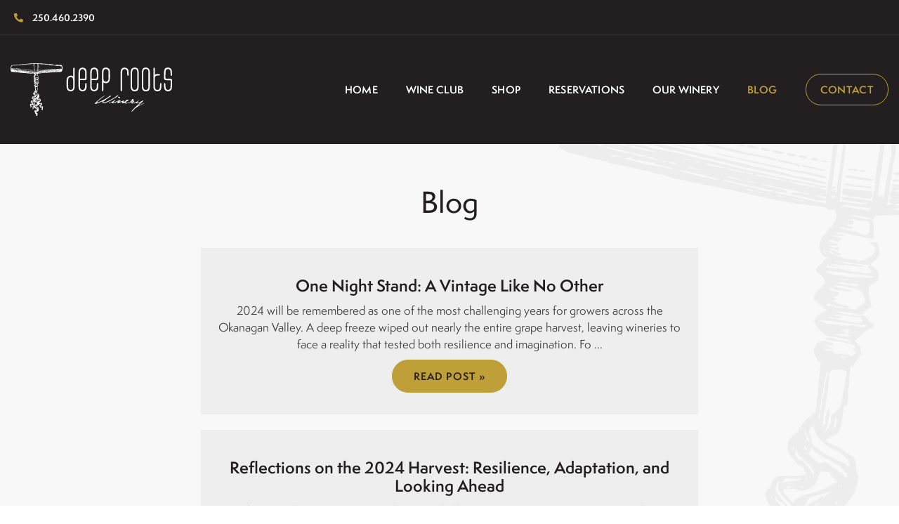

--- FILE ---
content_type: text/html; charset=UTF-8
request_url: https://www.deeprootswinery.com/blog/
body_size: 11003
content:
<!doctype html>
<html lang="en-US">
<head>
	<meta charset="UTF-8">
	<meta name="viewport" content="width=device-width, initial-scale=1">
	<link rel="profile" href="http://gmpg.org/xfn/11">
	
	<link rel="stylesheet" href="https://use.fontawesome.com/releases/v5.8.1/css/all.css" integrity="sha384-50oBUHEmvpQ+1lW4y57PTFmhCaXp0ML5d60M1M7uH2+nqUivzIebhndOJK28anvf" crossorigin="anonymous">

	<link rel="stylesheet" href="https://use.typekit.net/zrf7awr.css">
	<link href="https://cdn.commerce7.com/v2/commerce7.css" rel="stylesheet">
	<!--<link href="https://cdn.commerce7.com/beta/commerce7.css" rel="stylesheet">-->
	
	
		
	<meta name='robots' content='index, follow, max-image-preview:large, max-snippet:-1, max-video-preview:-1' />

	<!-- This site is optimized with the Yoast SEO plugin v26.6 - https://yoast.com/wordpress/plugins/seo/ -->
	<title>Blog | Deep Roots Winery | Naramata, BC</title>
	<meta name="description" content="Read the latest news, updates and articles from Deep Roots Winery, from Naramata, BC. Four generations of growing in Okanagan Wine Country." />
	<link rel="canonical" href="https://www.deeprootswinery.com/blog/" />
	<meta property="og:locale" content="en_US" />
	<meta property="og:type" content="article" />
	<meta property="og:title" content="Blog | Deep Roots Winery | Naramata, BC" />
	<meta property="og:description" content="Read the latest news, updates and articles from Deep Roots Winery, from Naramata, BC. Four generations of growing in Okanagan Wine Country." />
	<meta property="og:url" content="https://www.deeprootswinery.com/blog/" />
	<meta property="og:site_name" content="Deep Roots Winery" />
	<meta name="twitter:card" content="summary_large_image" />
	<script type="application/ld+json" class="yoast-schema-graph">{"@context":"https://schema.org","@graph":[{"@type":["WebPage","CollectionPage"],"@id":"https://www.deeprootswinery.com/blog/","url":"https://www.deeprootswinery.com/blog/","name":"Blog | Deep Roots Winery | Naramata, BC","isPartOf":{"@id":"https://www.deeprootswinery.com/#website"},"datePublished":"2019-04-30T18:29:10+00:00","dateModified":"2024-08-22T18:10:58+00:00","description":"Read the latest news, updates and articles from Deep Roots Winery, from Naramata, BC. Four generations of growing in Okanagan Wine Country.","breadcrumb":{"@id":"https://www.deeprootswinery.com/blog/#breadcrumb"},"inLanguage":"en-US"},{"@type":"BreadcrumbList","@id":"https://www.deeprootswinery.com/blog/#breadcrumb","itemListElement":[{"@type":"ListItem","position":1,"name":"Home","item":"https://www.deeprootswinery.com/"},{"@type":"ListItem","position":2,"name":"Blog"}]},{"@type":"WebSite","@id":"https://www.deeprootswinery.com/#website","url":"https://www.deeprootswinery.com/","name":"Deep Roots Winery","description":"Deep Roots Winery is situated on the high bluffs above Naramata, the heart of Okanagan wine country.","potentialAction":[{"@type":"SearchAction","target":{"@type":"EntryPoint","urlTemplate":"https://www.deeprootswinery.com/?s={search_term_string}"},"query-input":{"@type":"PropertyValueSpecification","valueRequired":true,"valueName":"search_term_string"}}],"inLanguage":"en-US"}]}</script>
	<!-- / Yoast SEO plugin. -->


<link rel='dns-prefetch' href='//cdn.commerce7.com' />
<link rel="alternate" type="application/rss+xml" title="Deep Roots Winery &raquo; Feed" href="https://www.deeprootswinery.com/feed/" />
<link rel="alternate" type="application/rss+xml" title="Deep Roots Winery &raquo; Comments Feed" href="https://www.deeprootswinery.com/comments/feed/" />
<style id='wp-img-auto-sizes-contain-inline-css' type='text/css'>
img:is([sizes=auto i],[sizes^="auto," i]){contain-intrinsic-size:3000px 1500px}
/*# sourceURL=wp-img-auto-sizes-contain-inline-css */
</style>
<link rel='stylesheet' id='c7wp-clubselector-frontend-css' href='https://www.deeprootswinery.com/wp-content/plugins/wp-commerce7/includes/gutenberg/blocks-v2/clubselector/frontend.css?ver=1.5.4' type='text/css' media='all' />
<style id='wp-emoji-styles-inline-css' type='text/css'>

	img.wp-smiley, img.emoji {
		display: inline !important;
		border: none !important;
		box-shadow: none !important;
		height: 1em !important;
		width: 1em !important;
		margin: 0 0.07em !important;
		vertical-align: -0.1em !important;
		background: none !important;
		padding: 0 !important;
	}
/*# sourceURL=wp-emoji-styles-inline-css */
</style>
<style id='wp-block-library-inline-css' type='text/css'>
:root{--wp-block-synced-color:#7a00df;--wp-block-synced-color--rgb:122,0,223;--wp-bound-block-color:var(--wp-block-synced-color);--wp-editor-canvas-background:#ddd;--wp-admin-theme-color:#007cba;--wp-admin-theme-color--rgb:0,124,186;--wp-admin-theme-color-darker-10:#006ba1;--wp-admin-theme-color-darker-10--rgb:0,107,160.5;--wp-admin-theme-color-darker-20:#005a87;--wp-admin-theme-color-darker-20--rgb:0,90,135;--wp-admin-border-width-focus:2px}@media (min-resolution:192dpi){:root{--wp-admin-border-width-focus:1.5px}}.wp-element-button{cursor:pointer}:root .has-very-light-gray-background-color{background-color:#eee}:root .has-very-dark-gray-background-color{background-color:#313131}:root .has-very-light-gray-color{color:#eee}:root .has-very-dark-gray-color{color:#313131}:root .has-vivid-green-cyan-to-vivid-cyan-blue-gradient-background{background:linear-gradient(135deg,#00d084,#0693e3)}:root .has-purple-crush-gradient-background{background:linear-gradient(135deg,#34e2e4,#4721fb 50%,#ab1dfe)}:root .has-hazy-dawn-gradient-background{background:linear-gradient(135deg,#faaca8,#dad0ec)}:root .has-subdued-olive-gradient-background{background:linear-gradient(135deg,#fafae1,#67a671)}:root .has-atomic-cream-gradient-background{background:linear-gradient(135deg,#fdd79a,#004a59)}:root .has-nightshade-gradient-background{background:linear-gradient(135deg,#330968,#31cdcf)}:root .has-midnight-gradient-background{background:linear-gradient(135deg,#020381,#2874fc)}:root{--wp--preset--font-size--normal:16px;--wp--preset--font-size--huge:42px}.has-regular-font-size{font-size:1em}.has-larger-font-size{font-size:2.625em}.has-normal-font-size{font-size:var(--wp--preset--font-size--normal)}.has-huge-font-size{font-size:var(--wp--preset--font-size--huge)}.has-text-align-center{text-align:center}.has-text-align-left{text-align:left}.has-text-align-right{text-align:right}.has-fit-text{white-space:nowrap!important}#end-resizable-editor-section{display:none}.aligncenter{clear:both}.items-justified-left{justify-content:flex-start}.items-justified-center{justify-content:center}.items-justified-right{justify-content:flex-end}.items-justified-space-between{justify-content:space-between}.screen-reader-text{border:0;clip-path:inset(50%);height:1px;margin:-1px;overflow:hidden;padding:0;position:absolute;width:1px;word-wrap:normal!important}.screen-reader-text:focus{background-color:#ddd;clip-path:none;color:#444;display:block;font-size:1em;height:auto;left:5px;line-height:normal;padding:15px 23px 14px;text-decoration:none;top:5px;width:auto;z-index:100000}html :where(.has-border-color){border-style:solid}html :where([style*=border-top-color]){border-top-style:solid}html :where([style*=border-right-color]){border-right-style:solid}html :where([style*=border-bottom-color]){border-bottom-style:solid}html :where([style*=border-left-color]){border-left-style:solid}html :where([style*=border-width]){border-style:solid}html :where([style*=border-top-width]){border-top-style:solid}html :where([style*=border-right-width]){border-right-style:solid}html :where([style*=border-bottom-width]){border-bottom-style:solid}html :where([style*=border-left-width]){border-left-style:solid}html :where(img[class*=wp-image-]){height:auto;max-width:100%}:where(figure){margin:0 0 1em}html :where(.is-position-sticky){--wp-admin--admin-bar--position-offset:var(--wp-admin--admin-bar--height,0px)}@media screen and (max-width:600px){html :where(.is-position-sticky){--wp-admin--admin-bar--position-offset:0px}}

/*# sourceURL=wp-block-library-inline-css */
</style><style id='wp-block-heading-inline-css' type='text/css'>
h1:where(.wp-block-heading).has-background,h2:where(.wp-block-heading).has-background,h3:where(.wp-block-heading).has-background,h4:where(.wp-block-heading).has-background,h5:where(.wp-block-heading).has-background,h6:where(.wp-block-heading).has-background{padding:1.25em 2.375em}h1.has-text-align-left[style*=writing-mode]:where([style*=vertical-lr]),h1.has-text-align-right[style*=writing-mode]:where([style*=vertical-rl]),h2.has-text-align-left[style*=writing-mode]:where([style*=vertical-lr]),h2.has-text-align-right[style*=writing-mode]:where([style*=vertical-rl]),h3.has-text-align-left[style*=writing-mode]:where([style*=vertical-lr]),h3.has-text-align-right[style*=writing-mode]:where([style*=vertical-rl]),h4.has-text-align-left[style*=writing-mode]:where([style*=vertical-lr]),h4.has-text-align-right[style*=writing-mode]:where([style*=vertical-rl]),h5.has-text-align-left[style*=writing-mode]:where([style*=vertical-lr]),h5.has-text-align-right[style*=writing-mode]:where([style*=vertical-rl]),h6.has-text-align-left[style*=writing-mode]:where([style*=vertical-lr]),h6.has-text-align-right[style*=writing-mode]:where([style*=vertical-rl]){rotate:180deg}
/*# sourceURL=https://www.deeprootswinery.com/wp-includes/blocks/heading/style.min.css */
</style>
<style id='wp-block-list-inline-css' type='text/css'>
ol,ul{box-sizing:border-box}:root :where(.wp-block-list.has-background){padding:1.25em 2.375em}
/*# sourceURL=https://www.deeprootswinery.com/wp-includes/blocks/list/style.min.css */
</style>
<style id='wp-block-paragraph-inline-css' type='text/css'>
.is-small-text{font-size:.875em}.is-regular-text{font-size:1em}.is-large-text{font-size:2.25em}.is-larger-text{font-size:3em}.has-drop-cap:not(:focus):first-letter{float:left;font-size:8.4em;font-style:normal;font-weight:100;line-height:.68;margin:.05em .1em 0 0;text-transform:uppercase}body.rtl .has-drop-cap:not(:focus):first-letter{float:none;margin-left:.1em}p.has-drop-cap.has-background{overflow:hidden}:root :where(p.has-background){padding:1.25em 2.375em}:where(p.has-text-color:not(.has-link-color)) a{color:inherit}p.has-text-align-left[style*="writing-mode:vertical-lr"],p.has-text-align-right[style*="writing-mode:vertical-rl"]{rotate:180deg}
/*# sourceURL=https://www.deeprootswinery.com/wp-includes/blocks/paragraph/style.min.css */
</style>
<style id='global-styles-inline-css' type='text/css'>
:root{--wp--preset--aspect-ratio--square: 1;--wp--preset--aspect-ratio--4-3: 4/3;--wp--preset--aspect-ratio--3-4: 3/4;--wp--preset--aspect-ratio--3-2: 3/2;--wp--preset--aspect-ratio--2-3: 2/3;--wp--preset--aspect-ratio--16-9: 16/9;--wp--preset--aspect-ratio--9-16: 9/16;--wp--preset--color--black: #000000;--wp--preset--color--cyan-bluish-gray: #abb8c3;--wp--preset--color--white: #ffffff;--wp--preset--color--pale-pink: #f78da7;--wp--preset--color--vivid-red: #cf2e2e;--wp--preset--color--luminous-vivid-orange: #ff6900;--wp--preset--color--luminous-vivid-amber: #fcb900;--wp--preset--color--light-green-cyan: #7bdcb5;--wp--preset--color--vivid-green-cyan: #00d084;--wp--preset--color--pale-cyan-blue: #8ed1fc;--wp--preset--color--vivid-cyan-blue: #0693e3;--wp--preset--color--vivid-purple: #9b51e0;--wp--preset--gradient--vivid-cyan-blue-to-vivid-purple: linear-gradient(135deg,rgb(6,147,227) 0%,rgb(155,81,224) 100%);--wp--preset--gradient--light-green-cyan-to-vivid-green-cyan: linear-gradient(135deg,rgb(122,220,180) 0%,rgb(0,208,130) 100%);--wp--preset--gradient--luminous-vivid-amber-to-luminous-vivid-orange: linear-gradient(135deg,rgb(252,185,0) 0%,rgb(255,105,0) 100%);--wp--preset--gradient--luminous-vivid-orange-to-vivid-red: linear-gradient(135deg,rgb(255,105,0) 0%,rgb(207,46,46) 100%);--wp--preset--gradient--very-light-gray-to-cyan-bluish-gray: linear-gradient(135deg,rgb(238,238,238) 0%,rgb(169,184,195) 100%);--wp--preset--gradient--cool-to-warm-spectrum: linear-gradient(135deg,rgb(74,234,220) 0%,rgb(151,120,209) 20%,rgb(207,42,186) 40%,rgb(238,44,130) 60%,rgb(251,105,98) 80%,rgb(254,248,76) 100%);--wp--preset--gradient--blush-light-purple: linear-gradient(135deg,rgb(255,206,236) 0%,rgb(152,150,240) 100%);--wp--preset--gradient--blush-bordeaux: linear-gradient(135deg,rgb(254,205,165) 0%,rgb(254,45,45) 50%,rgb(107,0,62) 100%);--wp--preset--gradient--luminous-dusk: linear-gradient(135deg,rgb(255,203,112) 0%,rgb(199,81,192) 50%,rgb(65,88,208) 100%);--wp--preset--gradient--pale-ocean: linear-gradient(135deg,rgb(255,245,203) 0%,rgb(182,227,212) 50%,rgb(51,167,181) 100%);--wp--preset--gradient--electric-grass: linear-gradient(135deg,rgb(202,248,128) 0%,rgb(113,206,126) 100%);--wp--preset--gradient--midnight: linear-gradient(135deg,rgb(2,3,129) 0%,rgb(40,116,252) 100%);--wp--preset--font-size--small: 13px;--wp--preset--font-size--medium: 20px;--wp--preset--font-size--large: 36px;--wp--preset--font-size--x-large: 42px;--wp--preset--spacing--20: 0.44rem;--wp--preset--spacing--30: 0.67rem;--wp--preset--spacing--40: 1rem;--wp--preset--spacing--50: 1.5rem;--wp--preset--spacing--60: 2.25rem;--wp--preset--spacing--70: 3.38rem;--wp--preset--spacing--80: 5.06rem;--wp--preset--shadow--natural: 6px 6px 9px rgba(0, 0, 0, 0.2);--wp--preset--shadow--deep: 12px 12px 50px rgba(0, 0, 0, 0.4);--wp--preset--shadow--sharp: 6px 6px 0px rgba(0, 0, 0, 0.2);--wp--preset--shadow--outlined: 6px 6px 0px -3px rgb(255, 255, 255), 6px 6px rgb(0, 0, 0);--wp--preset--shadow--crisp: 6px 6px 0px rgb(0, 0, 0);}:where(.is-layout-flex){gap: 0.5em;}:where(.is-layout-grid){gap: 0.5em;}body .is-layout-flex{display: flex;}.is-layout-flex{flex-wrap: wrap;align-items: center;}.is-layout-flex > :is(*, div){margin: 0;}body .is-layout-grid{display: grid;}.is-layout-grid > :is(*, div){margin: 0;}:where(.wp-block-columns.is-layout-flex){gap: 2em;}:where(.wp-block-columns.is-layout-grid){gap: 2em;}:where(.wp-block-post-template.is-layout-flex){gap: 1.25em;}:where(.wp-block-post-template.is-layout-grid){gap: 1.25em;}.has-black-color{color: var(--wp--preset--color--black) !important;}.has-cyan-bluish-gray-color{color: var(--wp--preset--color--cyan-bluish-gray) !important;}.has-white-color{color: var(--wp--preset--color--white) !important;}.has-pale-pink-color{color: var(--wp--preset--color--pale-pink) !important;}.has-vivid-red-color{color: var(--wp--preset--color--vivid-red) !important;}.has-luminous-vivid-orange-color{color: var(--wp--preset--color--luminous-vivid-orange) !important;}.has-luminous-vivid-amber-color{color: var(--wp--preset--color--luminous-vivid-amber) !important;}.has-light-green-cyan-color{color: var(--wp--preset--color--light-green-cyan) !important;}.has-vivid-green-cyan-color{color: var(--wp--preset--color--vivid-green-cyan) !important;}.has-pale-cyan-blue-color{color: var(--wp--preset--color--pale-cyan-blue) !important;}.has-vivid-cyan-blue-color{color: var(--wp--preset--color--vivid-cyan-blue) !important;}.has-vivid-purple-color{color: var(--wp--preset--color--vivid-purple) !important;}.has-black-background-color{background-color: var(--wp--preset--color--black) !important;}.has-cyan-bluish-gray-background-color{background-color: var(--wp--preset--color--cyan-bluish-gray) !important;}.has-white-background-color{background-color: var(--wp--preset--color--white) !important;}.has-pale-pink-background-color{background-color: var(--wp--preset--color--pale-pink) !important;}.has-vivid-red-background-color{background-color: var(--wp--preset--color--vivid-red) !important;}.has-luminous-vivid-orange-background-color{background-color: var(--wp--preset--color--luminous-vivid-orange) !important;}.has-luminous-vivid-amber-background-color{background-color: var(--wp--preset--color--luminous-vivid-amber) !important;}.has-light-green-cyan-background-color{background-color: var(--wp--preset--color--light-green-cyan) !important;}.has-vivid-green-cyan-background-color{background-color: var(--wp--preset--color--vivid-green-cyan) !important;}.has-pale-cyan-blue-background-color{background-color: var(--wp--preset--color--pale-cyan-blue) !important;}.has-vivid-cyan-blue-background-color{background-color: var(--wp--preset--color--vivid-cyan-blue) !important;}.has-vivid-purple-background-color{background-color: var(--wp--preset--color--vivid-purple) !important;}.has-black-border-color{border-color: var(--wp--preset--color--black) !important;}.has-cyan-bluish-gray-border-color{border-color: var(--wp--preset--color--cyan-bluish-gray) !important;}.has-white-border-color{border-color: var(--wp--preset--color--white) !important;}.has-pale-pink-border-color{border-color: var(--wp--preset--color--pale-pink) !important;}.has-vivid-red-border-color{border-color: var(--wp--preset--color--vivid-red) !important;}.has-luminous-vivid-orange-border-color{border-color: var(--wp--preset--color--luminous-vivid-orange) !important;}.has-luminous-vivid-amber-border-color{border-color: var(--wp--preset--color--luminous-vivid-amber) !important;}.has-light-green-cyan-border-color{border-color: var(--wp--preset--color--light-green-cyan) !important;}.has-vivid-green-cyan-border-color{border-color: var(--wp--preset--color--vivid-green-cyan) !important;}.has-pale-cyan-blue-border-color{border-color: var(--wp--preset--color--pale-cyan-blue) !important;}.has-vivid-cyan-blue-border-color{border-color: var(--wp--preset--color--vivid-cyan-blue) !important;}.has-vivid-purple-border-color{border-color: var(--wp--preset--color--vivid-purple) !important;}.has-vivid-cyan-blue-to-vivid-purple-gradient-background{background: var(--wp--preset--gradient--vivid-cyan-blue-to-vivid-purple) !important;}.has-light-green-cyan-to-vivid-green-cyan-gradient-background{background: var(--wp--preset--gradient--light-green-cyan-to-vivid-green-cyan) !important;}.has-luminous-vivid-amber-to-luminous-vivid-orange-gradient-background{background: var(--wp--preset--gradient--luminous-vivid-amber-to-luminous-vivid-orange) !important;}.has-luminous-vivid-orange-to-vivid-red-gradient-background{background: var(--wp--preset--gradient--luminous-vivid-orange-to-vivid-red) !important;}.has-very-light-gray-to-cyan-bluish-gray-gradient-background{background: var(--wp--preset--gradient--very-light-gray-to-cyan-bluish-gray) !important;}.has-cool-to-warm-spectrum-gradient-background{background: var(--wp--preset--gradient--cool-to-warm-spectrum) !important;}.has-blush-light-purple-gradient-background{background: var(--wp--preset--gradient--blush-light-purple) !important;}.has-blush-bordeaux-gradient-background{background: var(--wp--preset--gradient--blush-bordeaux) !important;}.has-luminous-dusk-gradient-background{background: var(--wp--preset--gradient--luminous-dusk) !important;}.has-pale-ocean-gradient-background{background: var(--wp--preset--gradient--pale-ocean) !important;}.has-electric-grass-gradient-background{background: var(--wp--preset--gradient--electric-grass) !important;}.has-midnight-gradient-background{background: var(--wp--preset--gradient--midnight) !important;}.has-small-font-size{font-size: var(--wp--preset--font-size--small) !important;}.has-medium-font-size{font-size: var(--wp--preset--font-size--medium) !important;}.has-large-font-size{font-size: var(--wp--preset--font-size--large) !important;}.has-x-large-font-size{font-size: var(--wp--preset--font-size--x-large) !important;}
/*# sourceURL=global-styles-inline-css */
</style>

<style id='classic-theme-styles-inline-css' type='text/css'>
/*! This file is auto-generated */
.wp-block-button__link{color:#fff;background-color:#32373c;border-radius:9999px;box-shadow:none;text-decoration:none;padding:calc(.667em + 2px) calc(1.333em + 2px);font-size:1.125em}.wp-block-file__button{background:#32373c;color:#fff;text-decoration:none}
/*# sourceURL=/wp-includes/css/classic-themes.min.css */
</style>
<link rel='stylesheet' id='c7css-css' href='https://cdn.commerce7.com/v2/commerce7.css' type='text/css' media='all' />
<link rel='stylesheet' id='pixelperfect-style-css' href='https://www.deeprootswinery.com/wp-content/themes/deep-roots-winery/style.css?ver=feb22v2' type='text/css' media='all' />
<link rel="https://api.w.org/" href="https://www.deeprootswinery.com/wp-json/" /><link rel="EditURI" type="application/rsd+xml" title="RSD" href="https://www.deeprootswinery.com/xmlrpc.php?rsd" />
<meta name="generator" content="WordPress 6.9" />


<!-- Global site tag (gtag.js) - Google Analytics -->
<script async src="https://www.googletagmanager.com/gtag/js?id=UA-141176091-1"></script>
<script>
  window.dataLayer = window.dataLayer || [];
  function gtag(){dataLayer.push(arguments);}
  gtag('js', new Date());

  gtag('config', 'UA-141176091-1');
</script>


<!-- FloDesk -->

<script>
  (function(w, d, t, h, s, n) {
    w.FlodeskObject = n;
    var fn = function() {
      (w[n].q = w[n].q || []).push(arguments);
    };
    w[n] = w[n] || fn;
    var f = d.getElementsByTagName(t)[0];
    var v = '?v=' + Math.floor(new Date().getTime() / (120 * 1000)) * 60;
    var sm = d.createElement(t);
    sm.async = true;
    sm.type = 'module';
    sm.src = h + s + '.mjs' + v;
    f.parentNode.insertBefore(sm, f);
    var sn = d.createElement(t);
    sn.async = true;
    sn.noModule = true;
    sn.src = h + s + '.js' + v;
    f.parentNode.insertBefore(sn, f);
  })(window, document, 'script', 'https://assets.flodesk.com', '/universal', 'fd');
</script>
<script>
  window.fd('form', {
    formId: '66981c75564b3fc96279f1b6'
  });
</script>
<!-- Google Tag Manager -->
<script>(function(w,d,s,l,i){w[l]=w[l]||[];w[l].push({'gtm.start':
new Date().getTime(),event:'gtm.js'});var f=d.getElementsByTagName(s)[0],
j=d.createElement(s),dl=l!='dataLayer'?'&l='+l:'';j.async=true;j.src=
'https://www.googletagmanager.com/gtm.js?id='+i+dl;f.parentNode.insertBefore(j,f);
})(window,document,'script','dataLayer','GTM-P2G9GZHL');</script>
<!-- End Google Tag Manager -->

</head>


	
<body class="blog wp-theme-deep-roots-winery c7wp hfeed">
<a id="top"></a>




<div class="topBar">
	<ul>
		<li class="phone"><a href="tel:+12504602390"><i class="fas fa-phone fa-flip-horizontal"></i> 250.460.2390</a></li>
		<li>
			<div class="c7-tools">
				<div id="c7-account"></div>
				<div id="c7-cart"></div>
			</div>
		</li>
	</ul>
</div>

<!-- Header
============================================== -->
	<header>	
		<div class="row">
			<div class="large-12 columns">
				
				<div class="logo">
					<a href="/"><img src="https://www.deeprootswinery.com/wp-content/themes/deep-roots-winery/css/deep-roots-winery.svg" alt="Deep Roots Winery | Okanagan, BC" /></a>
				</div>
				
				<nav class="menu-navigation-container"><ul id="menu-navigation" class="menu"><li id="menu-item-39" class="menu-item menu-item-type-post_type menu-item-object-page menu-item-home menu-item-39"><a href="https://www.deeprootswinery.com/">Home</a></li>
<li id="menu-item-123" class="menu-item menu-item-type-post_type menu-item-object-page menu-item-123"><a href="https://www.deeprootswinery.com/wine-club/">Wine Club</a></li>
<li id="menu-item-54" class="menu-item menu-item-type-post_type menu-item-object-page menu-item-has-children menu-item-54"><a href="https://www.deeprootswinery.com/shop/">Shop</a>
<ul class="sub-menu">
	<li id="menu-item-72" class="menu-item menu-item-type-post_type menu-item-object-page menu-item-72"><a href="https://www.deeprootswinery.com/shop/red-wine/">Red Wine</a></li>
	<li id="menu-item-71" class="menu-item menu-item-type-post_type menu-item-object-page menu-item-71"><a href="https://www.deeprootswinery.com/shop/white-wine/">White Wine</a></li>
	<li id="menu-item-370" class="menu-item menu-item-type-post_type menu-item-object-page menu-item-370"><a href="https://www.deeprootswinery.com/shop/other-wine/">Other Wine</a></li>
	<li id="menu-item-73" class="menu-item menu-item-type-post_type menu-item-object-page menu-item-73"><a href="https://www.deeprootswinery.com/shop/">View All</a></li>
	<li id="menu-item-74" class="menu-item menu-item-type-post_type menu-item-object-page menu-item-74"><a href="https://www.deeprootswinery.com/cart/">Cart</a></li>
	<li id="menu-item-75" class="menu-item menu-item-type-post_type menu-item-object-page menu-item-75"><a href="https://www.deeprootswinery.com/profile/">My Account</a></li>
</ul>
</li>
<li id="menu-item-525" class="menu-item menu-item-type-custom menu-item-object-custom menu-item-has-children menu-item-525"><a href="/reservation/">Reservations</a>
<ul class="sub-menu">
	<li id="menu-item-538" class="menu-item menu-item-type-custom menu-item-object-custom menu-item-538"><a href="/reservation/">Book Online</a></li>
</ul>
</li>
<li id="menu-item-36" class="menu-item menu-item-type-post_type menu-item-object-page menu-item-has-children menu-item-36"><a href="https://www.deeprootswinery.com/about-deep-roots-winery-okanagan/">Our Winery</a>
<ul class="sub-menu">
	<li id="menu-item-164" class="menu-item menu-item-type-post_type menu-item-object-page menu-item-164"><a href="https://www.deeprootswinery.com/about-deep-roots-winery-okanagan/">About Deep Roots</a></li>
	<li id="menu-item-165" class="menu-item menu-item-type-post_type menu-item-object-page menu-item-165"><a href="https://www.deeprootswinery.com/about-deep-roots-winery-okanagan/meet-the-family/">Meet the Family</a></li>
</ul>
</li>
<li id="menu-item-38" class="menu-item menu-item-type-post_type menu-item-object-page current-menu-item page_item page-item-7 current_page_item current_page_parent menu-item-38"><a href="https://www.deeprootswinery.com/blog/" aria-current="page">Blog</a></li>
<li id="menu-item-83" class="menu-item menu-item-type-post_type menu-item-object-page menu-item-83"><a href="https://www.deeprootswinery.com/contact/">Contact</a></li>
</ul></nav>
			</div>
		</div><!-- /row -->
		<ul class="mBtns">
			<li><a href="tel:+12504602390"><img src="https://www.deeprootswinery.com/wp-content/themes/deep-roots-winery/css/icons8-phone.svg" alt="Phone" /></a></li>
		</ul>
	</header><!-- /Header -->	



<!-- Main Content
============================================== -->
	<div class="content internal">
		
		<div class="pageTitle">
			<div class="row">
				<div class="large-12 columns">
					<h1>Blog</h1>
				</div>
			</div>
		</div>
		
																
						<div class="row post first">
							
															
								<div class="large-12 columns">
									<h2 class="entry-title"><a href="https://www.deeprootswinery.com/one-night-stand-a-vintage-like-no-other/">One Night Stand: A Vintage Like No Other</a></h2>
									<p>2024 will be remembered as one of the most challenging years for growers across the Okanagan Valley. A deep freeze wiped out nearly the entire grape harvest, leaving wineries to face a reality that tested both resilience and imagination. Fo ...</p>
									<p><a href="https://www.deeprootswinery.com/one-night-stand-a-vintage-like-no-other/" class="cms-button-primary">Read Post &raquo;</a></p>
								</div>
						</div>

										
						<div class="row post">
							
															
								<div class="large-12 columns">
									<h2 class="entry-title"><a href="https://www.deeprootswinery.com/reflections-on-the-2024-harvest-resilience-adaptation-and-looking-ahead/">Reflections on the 2024 Harvest: Resilience, Adaptation, and Looking Ahead</a></h2>
									<p>The 2024 harvest was one of the most challenging seasons Deep Roots Winery has everfaced. Following the mid-January cold snap, it looked as though no wine would be producedthat year, a grim prospect for any winery. Yet, against all odds, a  ...</p>
									<p><a href="https://www.deeprootswinery.com/reflections-on-the-2024-harvest-resilience-adaptation-and-looking-ahead/" class="cms-button-primary">Read Post &raquo;</a></p>
								</div>
						</div>

										
						<div class="row post">
							
															
								<div class="large-12 columns">
									<h2 class="entry-title"><a href="https://www.deeprootswinery.com/a-familys-journey-from-orchard-to-winery/">A Family’s Journey from Orchard to Winery</a></h2>
									<p>In the heart of Naramata Bench, overlooking the shimmering waters of Okanagan Lake, stands Deep Roots Winery. It is not just a winery; it’s the culmination of a century-long story of family, resilience, and connection to the land. For Bry ...</p>
									<p><a href="https://www.deeprootswinery.com/a-familys-journey-from-orchard-to-winery/" class="cms-button-primary">Read Post &raquo;</a></p>
								</div>
						</div>

										
						<div class="row post">
							
															
								<div class="large-12 columns">
									<h2 class="entry-title"><a href="https://www.deeprootswinery.com/2023-small-winery-of-the-year/">Deep Roots Winery Wins 2023 Best Performing Small Winery of the Year</a></h2>
									<p>The Okanagan Valley, home to over 180 wineries, boasts a vibrant and diverse wine culture. Nestled in the heart of this renowned region is Naramata, a picturesque area with over 40 wineries. Among these, Deep Roots Winery has been awarded t ...</p>
									<p><a href="https://www.deeprootswinery.com/2023-small-winery-of-the-year/" class="cms-button-primary">Read Post &raquo;</a></p>
								</div>
						</div>

										
						<div class="row post">
							
															
								<div class="large-12 columns">
									<h2 class="entry-title"><a href="https://www.deeprootswinery.com/time-to-taste-2/">Time To Visit!</a></h2>
									<p>We Are Opening! Our wine shop with be OPEN for tastings and picnics on FRIDAY, MARCH 29! Tasting Room Reservations You will find an easy-to-use reservation system on our website or you can phone the winery to book a time to visit.  We are  ...</p>
									<p><a href="https://www.deeprootswinery.com/time-to-taste-2/" class="cms-button-primary">Read Post &raquo;</a></p>
								</div>
						</div>

										
						<div class="row post">
							
															
								<div class="large-12 columns">
									<h2 class="entry-title"><a href="https://www.deeprootswinery.com/all-canadian-wine-awards/">All Canadian Wine Awards</a></h2>
									<p>We are so proud to announce our showing at the All Canadian Wine Awards announced this weekend. Deep Roots was awarded SIX medals in total: Double Gold 2019 Unoaked Chardonnay 2019 Pinot Gris Gold 2018 Malbec Silver 2018 Syrah Bronze 2019 P ...</p>
									<p><a href="https://www.deeprootswinery.com/all-canadian-wine-awards/" class="cms-button-primary">Read Post &raquo;</a></p>
								</div>
						</div>

										
						<div class="row post">
							
															
								<div class="large-12 columns">
									<h2 class="entry-title"><a href="https://www.deeprootswinery.com/deep-roots-wins-wine-of-the-year/">Deep Roots Wins Wine of the Year!</a></h2>
									<p>Lieutenant Governor&#8217;s Awards Our family is beyond excited to announce that our little winery in Naramata has produced the Lieutenant Governor’s Wine of the Year!&nbsp; Our winning 2017 Syrah, which grows north of the village at our  ...</p>
									<p><a href="https://www.deeprootswinery.com/deep-roots-wins-wine-of-the-year/" class="cms-button-primary">Read Post &raquo;</a></p>
								</div>
						</div>

										
						<div class="row post">
							
															
								<div class="large-12 columns">
									<h2 class="entry-title"><a href="https://www.deeprootswinery.com/hello-spring/">Hello Spring!</a></h2>
									<p>The start of Spring is an exciting time in the wine industry, as it signifies the release of a new vintage and the start of a new season, but this year for Deep Roots it also means the launch of a new website and online store. In addition t ...</p>
									<p><a href="https://www.deeprootswinery.com/hello-spring/" class="cms-button-primary">Read Post &raquo;</a></p>
								</div>
						</div>

										
				<br />
				
				
				<ul class="feedNav">
					<li class="nav-next"></li>
					<li class="nav-previous"></li>
				</ul>
				

				

	</div>


<div class="cta">
	<div class="row">
		<div class="large-12 columns">
			
						<div class="textwidget"><p><!--


<p class="leadin">Never miss an update</p>


Subscribe to our mailing list to receive news and offers from Deep Roots Winery.--></p>
</div>
					<br />
			
			<div id="fd-form-66981740cfa0e2180e94b3b5"></div>
			<script>
			  window.fd('form', {
			    formId: '66981740cfa0e2180e94b3b5',
			    containerEl: '#fd-form-66981740cfa0e2180e94b3b5'
			  });
			</script>
<!--			
<form action="https://deeprootswinery.us20.list-manage.com/subscribe/post?u=9a69e0b02271e6673efab2e5a&amp;id=6711b54735" method="post" id="mc-embedded-subscribe-form" name="mc-embedded-subscribe-form" class="validate" target="_blank" novalidate>

	
	
		<label for="mce-EMAIL">Email Address </label>
		<input type="email" value="" name="EMAIL" class="required email" id="mce-EMAIL" placeholder="Email Address">
	


	
		<div class="response" id="mce-error-response" style="display:none"></div>
		<div class="response" id="mce-success-response" style="display:none"></div>
	


    <div style="position: absolute; left: -5000px;" aria-hidden="true"><input type="text" name="b_9a69e0b02271e6673efab2e5a_6711b54735" tabindex="-1" value=""></div>
    <input type="submit" value="Subscribe" name="subscribe" id="mc-embedded-subscribe" class="button">

</form>-->

		</div>
	</div>
</div>


<!-- Footer
============================================== -->
<footer>
	<div class="row">
		<div class="large-4 columns">
			<div><div class="textwidget custom-html-widget"><ul class="social">
				<li><a href="https://www.facebook.com/deeprootswinery/" target="_blank"><i class="fab fa-facebook-f"></i></a></li>
				<li><a href="https://www.instagram.com/deeprootswinery/" target="_blank"><i class="fab fa-instagram"></i></a></li>
				<li><a href="https://twitter.com/deeprootswine" target="_blank"><i class="fab fa-twitter"></i></a></li>
	<!--
				<li><a href="#" target="_blank"><i class="fab fa-youtube"></i></a></li>
				<li><a href="#" target="_blank"><i class="fab fa-linkedin"></i></a></li>
-->
			</ul></div></div>		</div>
		<div class="large-4 columns">
			<img src="https://www.deeprootswinery.com/wp-content/themes/deep-roots-winery/css/deep-roots-winery-r.svg" alt="Deep Roots Winery" />
		</div>
		<div class="large-4 columns">
			<a href="#top"><i class="fas fa-chevron-up"></i> Top</a>
		</div>
	</div>
		
	<div class="row copyright">
		<div class="large-12 columns">
			<ul>
				<li>&copy; Copyright 2026. All Rights Reserved.</li>
				<li><a href="/privacy-policy/">Privacy Policy</a></li>
				<li><a href="/terms-of-use/">Terms of Use</a></li>
				<li><a href="/contact/">Returns &amp; Cancellations</a></li>
				<li>Designed by <a href="https://www.pixelperfectweb.ca" target="_blank">Pixel Perfect</a></li>
			</ul>
		</div>
	</div>	
</footer>



<script type="speculationrules">
{"prefetch":[{"source":"document","where":{"and":[{"href_matches":"/*"},{"not":{"href_matches":["/wp-*.php","/wp-admin/*","/wp-content/uploads/*","/wp-content/*","/wp-content/plugins/*","/wp-content/themes/deep-roots-winery/*","/*\\?(.+)"]}},{"not":{"selector_matches":"a[rel~=\"nofollow\"]"}},{"not":{"selector_matches":".no-prefetch, .no-prefetch a"}}]},"eagerness":"conservative"}]}
</script>
<script type="text/javascript" id="c7wp-clubselector-frontend-js-extra">
/* <![CDATA[ */
var c7wp_settings = {"c7wp_frontend_routes":{"profile":"profile","collection":"collection","product":"product","club":"club","checkout":"checkout","cart":"cart","privacy":"privacy","terms":"terms","reservation":"reservation"}};
//# sourceURL=c7wp-clubselector-frontend-js-extra
/* ]]> */
</script>
<script type="text/javascript" src="https://www.deeprootswinery.com/wp-content/plugins/wp-commerce7/includes/gutenberg/blocks-v2/clubselector/frontend.js?ver=1.5.4" id="c7wp-clubselector-frontend-js"></script>
<script type="text/javascript" src="https://www.deeprootswinery.com/wp-content/themes/deep-roots-winery/js/jquery-1.8.2.min.js?ver=1.3.2" id="jquery-js"></script>
<script type="text/javascript" src="https://www.deeprootswinery.com/wp-content/themes/deep-roots-winery/js/scripts-min.js?ver=1.0" id="my_script-js"></script>
<script data-cfasync="false" type="text/javascript" src="https://cdn.commerce7.com/v2/commerce7.js" id="c7-javascript" data-tenant="deep-roots-winery"></script><script type="text/javascript" src="https://www.deeprootswinery.com/wp-content/themes/deep-roots-winery/js/navigation.js?ver=20151215" id="pixelperfect-navigation-js"></script>
<script type="text/javascript" src="https://www.deeprootswinery.com/wp-content/themes/deep-roots-winery/js/skip-link-focus-fix.js?ver=20151215" id="pixelperfect-skip-link-focus-fix-js"></script>
<script id="wp-emoji-settings" type="application/json">
{"baseUrl":"https://s.w.org/images/core/emoji/17.0.2/72x72/","ext":".png","svgUrl":"https://s.w.org/images/core/emoji/17.0.2/svg/","svgExt":".svg","source":{"concatemoji":"https://www.deeprootswinery.com/wp-includes/js/wp-emoji-release.min.js?ver=6.9"}}
</script>
<script type="module">
/* <![CDATA[ */
/*! This file is auto-generated */
const a=JSON.parse(document.getElementById("wp-emoji-settings").textContent),o=(window._wpemojiSettings=a,"wpEmojiSettingsSupports"),s=["flag","emoji"];function i(e){try{var t={supportTests:e,timestamp:(new Date).valueOf()};sessionStorage.setItem(o,JSON.stringify(t))}catch(e){}}function c(e,t,n){e.clearRect(0,0,e.canvas.width,e.canvas.height),e.fillText(t,0,0);t=new Uint32Array(e.getImageData(0,0,e.canvas.width,e.canvas.height).data);e.clearRect(0,0,e.canvas.width,e.canvas.height),e.fillText(n,0,0);const a=new Uint32Array(e.getImageData(0,0,e.canvas.width,e.canvas.height).data);return t.every((e,t)=>e===a[t])}function p(e,t){e.clearRect(0,0,e.canvas.width,e.canvas.height),e.fillText(t,0,0);var n=e.getImageData(16,16,1,1);for(let e=0;e<n.data.length;e++)if(0!==n.data[e])return!1;return!0}function u(e,t,n,a){switch(t){case"flag":return n(e,"\ud83c\udff3\ufe0f\u200d\u26a7\ufe0f","\ud83c\udff3\ufe0f\u200b\u26a7\ufe0f")?!1:!n(e,"\ud83c\udde8\ud83c\uddf6","\ud83c\udde8\u200b\ud83c\uddf6")&&!n(e,"\ud83c\udff4\udb40\udc67\udb40\udc62\udb40\udc65\udb40\udc6e\udb40\udc67\udb40\udc7f","\ud83c\udff4\u200b\udb40\udc67\u200b\udb40\udc62\u200b\udb40\udc65\u200b\udb40\udc6e\u200b\udb40\udc67\u200b\udb40\udc7f");case"emoji":return!a(e,"\ud83e\u1fac8")}return!1}function f(e,t,n,a){let r;const o=(r="undefined"!=typeof WorkerGlobalScope&&self instanceof WorkerGlobalScope?new OffscreenCanvas(300,150):document.createElement("canvas")).getContext("2d",{willReadFrequently:!0}),s=(o.textBaseline="top",o.font="600 32px Arial",{});return e.forEach(e=>{s[e]=t(o,e,n,a)}),s}function r(e){var t=document.createElement("script");t.src=e,t.defer=!0,document.head.appendChild(t)}a.supports={everything:!0,everythingExceptFlag:!0},new Promise(t=>{let n=function(){try{var e=JSON.parse(sessionStorage.getItem(o));if("object"==typeof e&&"number"==typeof e.timestamp&&(new Date).valueOf()<e.timestamp+604800&&"object"==typeof e.supportTests)return e.supportTests}catch(e){}return null}();if(!n){if("undefined"!=typeof Worker&&"undefined"!=typeof OffscreenCanvas&&"undefined"!=typeof URL&&URL.createObjectURL&&"undefined"!=typeof Blob)try{var e="postMessage("+f.toString()+"("+[JSON.stringify(s),u.toString(),c.toString(),p.toString()].join(",")+"));",a=new Blob([e],{type:"text/javascript"});const r=new Worker(URL.createObjectURL(a),{name:"wpTestEmojiSupports"});return void(r.onmessage=e=>{i(n=e.data),r.terminate(),t(n)})}catch(e){}i(n=f(s,u,c,p))}t(n)}).then(e=>{for(const n in e)a.supports[n]=e[n],a.supports.everything=a.supports.everything&&a.supports[n],"flag"!==n&&(a.supports.everythingExceptFlag=a.supports.everythingExceptFlag&&a.supports[n]);var t;a.supports.everythingExceptFlag=a.supports.everythingExceptFlag&&!a.supports.flag,a.supports.everything||((t=a.source||{}).concatemoji?r(t.concatemoji):t.wpemoji&&t.twemoji&&(r(t.twemoji),r(t.wpemoji)))});
//# sourceURL=https://www.deeprootswinery.com/wp-includes/js/wp-emoji-loader.min.js
/* ]]> */
</script>


<script type="text/javascript" src="https://cdn.commerce7.com/v2/commerce7.js" id="c7-javascript" data-tenant="tenantId"></script>
<!--
<script type="text/javascript" src="https://cdn.commerce7.com/beta/commerce7.js" id="c7-javascript" data-tenant="pixel-perfect"></script>
-->
</body>
</html>	

--- FILE ---
content_type: text/css
request_url: https://www.deeprootswinery.com/wp-content/themes/deep-roots-winery/style.css?ver=feb22v2
body_size: 19453
content:
/*!
Theme Name: Deep Roots Winery
Theme URI: https://deeprootswinery.com
Author: PixelPerfect
Author URI: http://pixelperfectweb.ca
Description: Deep Roots Theme
Version: 1.0.0

*/
/*!
Animate.css - http://daneden.me/animate
Licensed under the MIT license

Copyright (c) 2013 Daniel Eden

Permission is hereby granted, free of charge, to any person obtaining a copy of this software and associated documentation files (the "Software"), to deal in the Software without restriction, including without limitation the rights to use, copy, modify, merge, publish, distribute, sublicense, and/or sell copies of the Software, and to permit persons to whom the Software is furnished to do so, subject to the following conditions:

The above copyright notice and this permission notice shall be included in all copies or substantial portions of the Software.

THE SOFTWARE IS PROVIDED "AS IS", WITHOUT WARRANTY OF ANY KIND, EXPRESS OR IMPLIED, INCLUDING BUT NOT LIMITED TO THE WARRANTIES OF MERCHANTABILITY, FITNESS FOR A PARTICULAR PURPOSE AND NONINFRINGEMENT. IN NO EVENT SHALL THE AUTHORS OR COPYRIGHT HOLDERS BE LIABLE FOR ANY CLAIM, DAMAGES OR OTHER LIABILITY, WHETHER IN AN ACTION OF CONTRACT, TORT OR OTHERWISE, ARISING FROM, OUT OF OR IN CONNECTION WITH THE SOFTWARE OR THE USE OR OTHER DEALINGS IN THE SOFTWARE.
*/
.animated {
  -webkit-animation-duration: 1s;
  animation-duration: 1s;
  -webkit-animation-fill-mode: both;
  animation-fill-mode: both; }

.animated.hinge {
  -webkit-animation-duration: 2s;
  animation-duration: 2s; }

@-webkit-keyframes bounce {
  0%, 20%, 50%, 80%, 100% {
    -webkit-transform: translateY(0);
    transform: translateY(0); }
  40% {
    -webkit-transform: translateY(-30px);
    transform: translateY(-30px); }
  60% {
    -webkit-transform: translateY(-15px);
    transform: translateY(-15px); } }

@keyframes bounce {
  0%, 20%, 50%, 80%, 100% {
    -webkit-transform: translateY(0);
    -ms-transform: translateY(0);
    transform: translateY(0); }
  40% {
    -webkit-transform: translateY(-30px);
    -ms-transform: translateY(-30px);
    transform: translateY(-30px); }
  60% {
    -webkit-transform: translateY(-15px);
    -ms-transform: translateY(-15px);
    transform: translateY(-15px); } }

.bounce {
  -webkit-animation-name: bounce;
  animation-name: bounce; }

@-webkit-keyframes flash {
  0%, 50%, 100% {
    opacity: 1; }
  25%, 75% {
    opacity: 0; } }

@keyframes flash {
  0%, 50%, 100% {
    opacity: 1; }
  25%, 75% {
    opacity: 0; } }

.flash {
  -webkit-animation-name: flash;
  animation-name: flash; }

/* originally authored by Nick Pettit - https://github.com/nickpettit/glide */
@-webkit-keyframes pulse {
  0% {
    -webkit-transform: scale(1);
    transform: scale(1); }
  50% {
    -webkit-transform: scale(1.1);
    transform: scale(1.1); }
  100% {
    -webkit-transform: scale(1);
    transform: scale(1); } }

@keyframes pulse {
  0% {
    -webkit-transform: scale(1);
    -ms-transform: scale(1);
    transform: scale(1); }
  50% {
    -webkit-transform: scale(1.1);
    -ms-transform: scale(1.1);
    transform: scale(1.1); }
  100% {
    -webkit-transform: scale(1);
    -ms-transform: scale(1);
    transform: scale(1); } }

.pulse {
  -webkit-animation-name: pulse;
  animation-name: pulse; }

@-webkit-keyframes shake {
  0%, 100% {
    -webkit-transform: translateX(0);
    transform: translateX(0); }
  10%, 30%, 50%, 70%, 90% {
    -webkit-transform: translateX(-10px);
    transform: translateX(-10px); }
  20%, 40%, 60%, 80% {
    -webkit-transform: translateX(10px);
    transform: translateX(10px); } }

@keyframes shake {
  0%, 100% {
    -webkit-transform: translateX(0);
    -ms-transform: translateX(0);
    transform: translateX(0); }
  10%, 30%, 50%, 70%, 90% {
    -webkit-transform: translateX(-10px);
    -ms-transform: translateX(-10px);
    transform: translateX(-10px); }
  20%, 40%, 60%, 80% {
    -webkit-transform: translateX(10px);
    -ms-transform: translateX(10px);
    transform: translateX(10px); } }

.shake {
  -webkit-animation-name: shake;
  animation-name: shake; }

@-webkit-keyframes swing {
  20% {
    -webkit-transform: rotate(15deg);
    transform: rotate(15deg); }
  40% {
    -webkit-transform: rotate(-10deg);
    transform: rotate(-10deg); }
  60% {
    -webkit-transform: rotate(5deg);
    transform: rotate(5deg); }
  80% {
    -webkit-transform: rotate(-5deg);
    transform: rotate(-5deg); }
  100% {
    -webkit-transform: rotate(0deg);
    transform: rotate(0deg); } }

@keyframes swing {
  20% {
    -webkit-transform: rotate(15deg);
    -ms-transform: rotate(15deg);
    transform: rotate(15deg); }
  40% {
    -webkit-transform: rotate(-10deg);
    -ms-transform: rotate(-10deg);
    transform: rotate(-10deg); }
  60% {
    -webkit-transform: rotate(5deg);
    -ms-transform: rotate(5deg);
    transform: rotate(5deg); }
  80% {
    -webkit-transform: rotate(-5deg);
    -ms-transform: rotate(-5deg);
    transform: rotate(-5deg); }
  100% {
    -webkit-transform: rotate(0deg);
    -ms-transform: rotate(0deg);
    transform: rotate(0deg); } }

.swing {
  -webkit-transform-origin: top center;
  -ms-transform-origin: top center;
  transform-origin: top center;
  -webkit-animation-name: swing;
  animation-name: swing; }

@-webkit-keyframes tada {
  0% {
    -webkit-transform: scale(1);
    transform: scale(1); }
  10%, 20% {
    -webkit-transform: scale(0.9) rotate(-3deg);
    transform: scale(0.9) rotate(-3deg); }
  30%, 50%, 70%, 90% {
    -webkit-transform: scale(1.1) rotate(3deg);
    transform: scale(1.1) rotate(3deg); }
  40%, 60%, 80% {
    -webkit-transform: scale(1.1) rotate(-3deg);
    transform: scale(1.1) rotate(-3deg); }
  100% {
    -webkit-transform: scale(1) rotate(0);
    transform: scale(1) rotate(0); } }

@keyframes tada {
  0% {
    -webkit-transform: scale(1);
    -ms-transform: scale(1);
    transform: scale(1); }
  10%, 20% {
    -webkit-transform: scale(0.9) rotate(-3deg);
    -ms-transform: scale(0.9) rotate(-3deg);
    transform: scale(0.9) rotate(-3deg); }
  30%, 50%, 70%, 90% {
    -webkit-transform: scale(1.1) rotate(3deg);
    -ms-transform: scale(1.1) rotate(3deg);
    transform: scale(1.1) rotate(3deg); }
  40%, 60%, 80% {
    -webkit-transform: scale(1.1) rotate(-3deg);
    -ms-transform: scale(1.1) rotate(-3deg);
    transform: scale(1.1) rotate(-3deg); }
  100% {
    -webkit-transform: scale(1) rotate(0);
    -ms-transform: scale(1) rotate(0);
    transform: scale(1) rotate(0); } }

.tada {
  -webkit-animation-name: tada;
  animation-name: tada; }

/* originally authored by Nick Pettit - https://github.com/nickpettit/glide */
@-webkit-keyframes wobble {
  0% {
    -webkit-transform: translateX(0%);
    transform: translateX(0%); }
  15% {
    -webkit-transform: translateX(-25%) rotate(-5deg);
    transform: translateX(-25%) rotate(-5deg); }
  30% {
    -webkit-transform: translateX(20%) rotate(3deg);
    transform: translateX(20%) rotate(3deg); }
  45% {
    -webkit-transform: translateX(-15%) rotate(-3deg);
    transform: translateX(-15%) rotate(-3deg); }
  60% {
    -webkit-transform: translateX(10%) rotate(2deg);
    transform: translateX(10%) rotate(2deg); }
  75% {
    -webkit-transform: translateX(-5%) rotate(-1deg);
    transform: translateX(-5%) rotate(-1deg); }
  100% {
    -webkit-transform: translateX(0%);
    transform: translateX(0%); } }

@keyframes wobble {
  0% {
    -webkit-transform: translateX(0%);
    -ms-transform: translateX(0%);
    transform: translateX(0%); }
  15% {
    -webkit-transform: translateX(-25%) rotate(-5deg);
    -ms-transform: translateX(-25%) rotate(-5deg);
    transform: translateX(-25%) rotate(-5deg); }
  30% {
    -webkit-transform: translateX(20%) rotate(3deg);
    -ms-transform: translateX(20%) rotate(3deg);
    transform: translateX(20%) rotate(3deg); }
  45% {
    -webkit-transform: translateX(-15%) rotate(-3deg);
    -ms-transform: translateX(-15%) rotate(-3deg);
    transform: translateX(-15%) rotate(-3deg); }
  60% {
    -webkit-transform: translateX(10%) rotate(2deg);
    -ms-transform: translateX(10%) rotate(2deg);
    transform: translateX(10%) rotate(2deg); }
  75% {
    -webkit-transform: translateX(-5%) rotate(-1deg);
    -ms-transform: translateX(-5%) rotate(-1deg);
    transform: translateX(-5%) rotate(-1deg); }
  100% {
    -webkit-transform: translateX(0%);
    -ms-transform: translateX(0%);
    transform: translateX(0%); } }

.wobble {
  -webkit-animation-name: wobble;
  animation-name: wobble; }

@-webkit-keyframes bounceIn {
  0% {
    opacity: 0;
    -webkit-transform: scale(0.3);
    transform: scale(0.3); }
  50% {
    opacity: 1;
    -webkit-transform: scale(1.05);
    transform: scale(1.05); }
  70% {
    -webkit-transform: scale(0.9);
    transform: scale(0.9); }
  100% {
    -webkit-transform: scale(1);
    transform: scale(1); } }

@keyframes bounceIn {
  0% {
    opacity: 0;
    -webkit-transform: scale(0.3);
    -ms-transform: scale(0.3);
    transform: scale(0.3); }
  50% {
    opacity: 1;
    -webkit-transform: scale(1.05);
    -ms-transform: scale(1.05);
    transform: scale(1.05); }
  70% {
    -webkit-transform: scale(0.9);
    -ms-transform: scale(0.9);
    transform: scale(0.9); }
  100% {
    -webkit-transform: scale(1);
    -ms-transform: scale(1);
    transform: scale(1); } }

.bounceIn {
  -webkit-animation-name: bounceIn;
  animation-name: bounceIn; }

@-webkit-keyframes bounceInDown {
  0% {
    opacity: 0;
    -webkit-transform: translateY(-2000px);
    transform: translateY(-2000px); }
  60% {
    opacity: 1;
    -webkit-transform: translateY(30px);
    transform: translateY(30px); }
  80% {
    -webkit-transform: translateY(-10px);
    transform: translateY(-10px); }
  100% {
    -webkit-transform: translateY(0);
    transform: translateY(0); } }

@keyframes bounceInDown {
  0% {
    opacity: 0;
    -webkit-transform: translateY(-2000px);
    -ms-transform: translateY(-2000px);
    transform: translateY(-2000px); }
  60% {
    opacity: 1;
    -webkit-transform: translateY(30px);
    -ms-transform: translateY(30px);
    transform: translateY(30px); }
  80% {
    -webkit-transform: translateY(-10px);
    -ms-transform: translateY(-10px);
    transform: translateY(-10px); }
  100% {
    -webkit-transform: translateY(0);
    -ms-transform: translateY(0);
    transform: translateY(0); } }

.bounceInDown {
  -webkit-animation-name: bounceInDown;
  animation-name: bounceInDown; }

@-webkit-keyframes bounceInLeft {
  0% {
    opacity: 0;
    -webkit-transform: translateX(-2000px);
    transform: translateX(-2000px); }
  60% {
    opacity: 1;
    -webkit-transform: translateX(30px);
    transform: translateX(30px); }
  80% {
    -webkit-transform: translateX(-10px);
    transform: translateX(-10px); }
  100% {
    -webkit-transform: translateX(0);
    transform: translateX(0); } }

@keyframes bounceInLeft {
  0% {
    opacity: 0;
    -webkit-transform: translateX(-2000px);
    -ms-transform: translateX(-2000px);
    transform: translateX(-2000px); }
  60% {
    opacity: 1;
    -webkit-transform: translateX(30px);
    -ms-transform: translateX(30px);
    transform: translateX(30px); }
  80% {
    -webkit-transform: translateX(-10px);
    -ms-transform: translateX(-10px);
    transform: translateX(-10px); }
  100% {
    -webkit-transform: translateX(0);
    -ms-transform: translateX(0);
    transform: translateX(0); } }

.bounceInLeft {
  -webkit-animation-name: bounceInLeft;
  animation-name: bounceInLeft; }

@-webkit-keyframes bounceInRight {
  0% {
    opacity: 0;
    -webkit-transform: translateX(2000px);
    transform: translateX(2000px); }
  60% {
    opacity: 1;
    -webkit-transform: translateX(-30px);
    transform: translateX(-30px); }
  80% {
    -webkit-transform: translateX(10px);
    transform: translateX(10px); }
  100% {
    -webkit-transform: translateX(0);
    transform: translateX(0); } }

@keyframes bounceInRight {
  0% {
    opacity: 0;
    -webkit-transform: translateX(2000px);
    -ms-transform: translateX(2000px);
    transform: translateX(2000px); }
  60% {
    opacity: 1;
    -webkit-transform: translateX(-30px);
    -ms-transform: translateX(-30px);
    transform: translateX(-30px); }
  80% {
    -webkit-transform: translateX(10px);
    -ms-transform: translateX(10px);
    transform: translateX(10px); }
  100% {
    -webkit-transform: translateX(0);
    -ms-transform: translateX(0);
    transform: translateX(0); } }

.bounceInRight {
  -webkit-animation-name: bounceInRight;
  animation-name: bounceInRight; }

@-webkit-keyframes bounceInUp {
  0% {
    opacity: 0;
    -webkit-transform: translateY(2000px);
    transform: translateY(2000px); }
  60% {
    opacity: 1;
    -webkit-transform: translateY(-30px);
    transform: translateY(-30px); }
  80% {
    -webkit-transform: translateY(10px);
    transform: translateY(10px); }
  100% {
    -webkit-transform: translateY(0);
    transform: translateY(0); } }

@keyframes bounceInUp {
  0% {
    opacity: 0;
    -webkit-transform: translateY(2000px);
    -ms-transform: translateY(2000px);
    transform: translateY(2000px); }
  60% {
    opacity: 1;
    -webkit-transform: translateY(-30px);
    -ms-transform: translateY(-30px);
    transform: translateY(-30px); }
  80% {
    -webkit-transform: translateY(10px);
    -ms-transform: translateY(10px);
    transform: translateY(10px); }
  100% {
    -webkit-transform: translateY(0);
    -ms-transform: translateY(0);
    transform: translateY(0); } }

.bounceInUp {
  -webkit-animation-name: bounceInUp;
  animation-name: bounceInUp; }

@-webkit-keyframes bounceOut {
  0% {
    -webkit-transform: scale(1);
    transform: scale(1); }
  25% {
    -webkit-transform: scale(0.95);
    transform: scale(0.95); }
  50% {
    opacity: 1;
    -webkit-transform: scale(1.1);
    transform: scale(1.1); }
  100% {
    opacity: 0;
    -webkit-transform: scale(0.3);
    transform: scale(0.3); } }

@keyframes bounceOut {
  0% {
    -webkit-transform: scale(1);
    -ms-transform: scale(1);
    transform: scale(1); }
  25% {
    -webkit-transform: scale(0.95);
    -ms-transform: scale(0.95);
    transform: scale(0.95); }
  50% {
    opacity: 1;
    -webkit-transform: scale(1.1);
    -ms-transform: scale(1.1);
    transform: scale(1.1); }
  100% {
    opacity: 0;
    -webkit-transform: scale(0.3);
    -ms-transform: scale(0.3);
    transform: scale(0.3); } }

.bounceOut {
  -webkit-animation-name: bounceOut;
  animation-name: bounceOut; }

@-webkit-keyframes bounceOutDown {
  0% {
    -webkit-transform: translateY(0);
    transform: translateY(0); }
  20% {
    opacity: 1;
    -webkit-transform: translateY(-20px);
    transform: translateY(-20px); }
  100% {
    opacity: 0;
    -webkit-transform: translateY(2000px);
    transform: translateY(2000px); } }

@keyframes bounceOutDown {
  0% {
    -webkit-transform: translateY(0);
    -ms-transform: translateY(0);
    transform: translateY(0); }
  20% {
    opacity: 1;
    -webkit-transform: translateY(-20px);
    -ms-transform: translateY(-20px);
    transform: translateY(-20px); }
  100% {
    opacity: 0;
    -webkit-transform: translateY(2000px);
    -ms-transform: translateY(2000px);
    transform: translateY(2000px); } }

.bounceOutDown {
  -webkit-animation-name: bounceOutDown;
  animation-name: bounceOutDown; }

@-webkit-keyframes bounceOutLeft {
  0% {
    -webkit-transform: translateX(0);
    transform: translateX(0); }
  20% {
    opacity: 1;
    -webkit-transform: translateX(20px);
    transform: translateX(20px); }
  100% {
    opacity: 0;
    -webkit-transform: translateX(-2000px);
    transform: translateX(-2000px); } }

@keyframes bounceOutLeft {
  0% {
    -webkit-transform: translateX(0);
    -ms-transform: translateX(0);
    transform: translateX(0); }
  20% {
    opacity: 1;
    -webkit-transform: translateX(20px);
    -ms-transform: translateX(20px);
    transform: translateX(20px); }
  100% {
    opacity: 0;
    -webkit-transform: translateX(-2000px);
    -ms-transform: translateX(-2000px);
    transform: translateX(-2000px); } }

.bounceOutLeft {
  -webkit-animation-name: bounceOutLeft;
  animation-name: bounceOutLeft; }

@-webkit-keyframes bounceOutRight {
  0% {
    -webkit-transform: translateX(0);
    transform: translateX(0); }
  20% {
    opacity: 1;
    -webkit-transform: translateX(-20px);
    transform: translateX(-20px); }
  100% {
    opacity: 0;
    -webkit-transform: translateX(2000px);
    transform: translateX(2000px); } }

@keyframes bounceOutRight {
  0% {
    -webkit-transform: translateX(0);
    -ms-transform: translateX(0);
    transform: translateX(0); }
  20% {
    opacity: 1;
    -webkit-transform: translateX(-20px);
    -ms-transform: translateX(-20px);
    transform: translateX(-20px); }
  100% {
    opacity: 0;
    -webkit-transform: translateX(2000px);
    -ms-transform: translateX(2000px);
    transform: translateX(2000px); } }

.bounceOutRight {
  -webkit-animation-name: bounceOutRight;
  animation-name: bounceOutRight; }

@-webkit-keyframes bounceOutUp {
  0% {
    -webkit-transform: translateY(0);
    transform: translateY(0); }
  20% {
    opacity: 1;
    -webkit-transform: translateY(20px);
    transform: translateY(20px); }
  100% {
    opacity: 0;
    -webkit-transform: translateY(-2000px);
    transform: translateY(-2000px); } }

@keyframes bounceOutUp {
  0% {
    -webkit-transform: translateY(0);
    -ms-transform: translateY(0);
    transform: translateY(0); }
  20% {
    opacity: 1;
    -webkit-transform: translateY(20px);
    -ms-transform: translateY(20px);
    transform: translateY(20px); }
  100% {
    opacity: 0;
    -webkit-transform: translateY(-2000px);
    -ms-transform: translateY(-2000px);
    transform: translateY(-2000px); } }

.bounceOutUp {
  -webkit-animation-name: bounceOutUp;
  animation-name: bounceOutUp; }

@-webkit-keyframes fadeIn {
  0% {
    opacity: 0; }
  100% {
    opacity: 1; } }

@keyframes fadeIn {
  0% {
    opacity: 0; }
  100% {
    opacity: 1; } }

.fadeIn {
  -webkit-animation-name: fadeIn;
  animation-name: fadeIn; }

@-webkit-keyframes fadeInDown {
  0% {
    opacity: 0;
    -webkit-transform: translateY(-20px);
    transform: translateY(-20px); }
  100% {
    opacity: 1;
    -webkit-transform: translateY(0);
    transform: translateY(0); } }

@keyframes fadeInDown {
  0% {
    opacity: 0;
    -webkit-transform: translateY(-20px);
    -ms-transform: translateY(-20px);
    transform: translateY(-20px); }
  100% {
    opacity: 1;
    -webkit-transform: translateY(0);
    -ms-transform: translateY(0);
    transform: translateY(0); } }

.fadeInDown {
  -webkit-animation-name: fadeInDown;
  animation-name: fadeInDown; }

@-webkit-keyframes fadeInDownBig {
  0% {
    opacity: 0;
    -webkit-transform: translateY(-2000px);
    transform: translateY(-2000px); }
  100% {
    opacity: 1;
    -webkit-transform: translateY(0);
    transform: translateY(0); } }

@keyframes fadeInDownBig {
  0% {
    opacity: 0;
    -webkit-transform: translateY(-2000px);
    -ms-transform: translateY(-2000px);
    transform: translateY(-2000px); }
  100% {
    opacity: 1;
    -webkit-transform: translateY(0);
    -ms-transform: translateY(0);
    transform: translateY(0); } }

.fadeInDownBig {
  -webkit-animation-name: fadeInDownBig;
  animation-name: fadeInDownBig; }

@-webkit-keyframes fadeInLeft {
  0% {
    opacity: 0;
    -webkit-transform: translateX(-20px);
    transform: translateX(-20px); }
  100% {
    opacity: 1;
    -webkit-transform: translateX(0);
    transform: translateX(0); } }

@keyframes fadeInLeft {
  0% {
    opacity: 0;
    -webkit-transform: translateX(-20px);
    -ms-transform: translateX(-20px);
    transform: translateX(-20px); }
  100% {
    opacity: 1;
    -webkit-transform: translateX(0);
    -ms-transform: translateX(0);
    transform: translateX(0); } }

.fadeInLeft {
  -webkit-animation-name: fadeInLeft;
  animation-name: fadeInLeft; }

@-webkit-keyframes fadeInLeftBig {
  0% {
    opacity: 0;
    -webkit-transform: translateX(-2000px);
    transform: translateX(-2000px); }
  100% {
    opacity: 1;
    -webkit-transform: translateX(0);
    transform: translateX(0); } }

@keyframes fadeInLeftBig {
  0% {
    opacity: 0;
    -webkit-transform: translateX(-2000px);
    -ms-transform: translateX(-2000px);
    transform: translateX(-2000px); }
  100% {
    opacity: 1;
    -webkit-transform: translateX(0);
    -ms-transform: translateX(0);
    transform: translateX(0); } }

.fadeInLeftBig {
  -webkit-animation-name: fadeInLeftBig;
  animation-name: fadeInLeftBig; }

@-webkit-keyframes fadeInRight {
  0% {
    opacity: 0;
    -webkit-transform: translateX(20px);
    transform: translateX(20px); }
  100% {
    opacity: 1;
    -webkit-transform: translateX(0);
    transform: translateX(0); } }

@keyframes fadeInRight {
  0% {
    opacity: 0;
    -webkit-transform: translateX(20px);
    -ms-transform: translateX(20px);
    transform: translateX(20px); }
  100% {
    opacity: 1;
    -webkit-transform: translateX(0);
    -ms-transform: translateX(0);
    transform: translateX(0); } }

.fadeInRight {
  -webkit-animation-name: fadeInRight;
  animation-name: fadeInRight; }

@-webkit-keyframes fadeInRightBig {
  0% {
    opacity: 0;
    -webkit-transform: translateX(2000px);
    transform: translateX(2000px); }
  100% {
    opacity: 1;
    -webkit-transform: translateX(0);
    transform: translateX(0); } }

@keyframes fadeInRightBig {
  0% {
    opacity: 0;
    -webkit-transform: translateX(2000px);
    -ms-transform: translateX(2000px);
    transform: translateX(2000px); }
  100% {
    opacity: 1;
    -webkit-transform: translateX(0);
    -ms-transform: translateX(0);
    transform: translateX(0); } }

.fadeInRightBig {
  -webkit-animation-name: fadeInRightBig;
  animation-name: fadeInRightBig; }

@-webkit-keyframes fadeInUp {
  0% {
    opacity: 0;
    -webkit-transform: translateY(20px);
    transform: translateY(20px); }
  100% {
    opacity: 1;
    -webkit-transform: translateY(0);
    transform: translateY(0); } }

@keyframes fadeInUp {
  0% {
    opacity: 0;
    -webkit-transform: translateY(20px);
    -ms-transform: translateY(20px);
    transform: translateY(20px); }
  100% {
    opacity: 1;
    -webkit-transform: translateY(0);
    -ms-transform: translateY(0);
    transform: translateY(0); } }

.fadeInUp {
  -webkit-animation-name: fadeInUp;
  animation-name: fadeInUp; }

@-webkit-keyframes fadeInUpBig {
  0% {
    opacity: 0;
    -webkit-transform: translateY(2000px);
    transform: translateY(2000px); }
  100% {
    opacity: 1;
    -webkit-transform: translateY(0);
    transform: translateY(0); } }

@keyframes fadeInUpBig {
  0% {
    opacity: 0;
    -webkit-transform: translateY(2000px);
    -ms-transform: translateY(2000px);
    transform: translateY(2000px); }
  100% {
    opacity: 1;
    -webkit-transform: translateY(0);
    -ms-transform: translateY(0);
    transform: translateY(0); } }

.fadeInUpBig {
  -webkit-animation-name: fadeInUpBig;
  animation-name: fadeInUpBig; }

@-webkit-keyframes fadeOut {
  0% {
    opacity: 1; }
  100% {
    opacity: 0; } }

@keyframes fadeOut {
  0% {
    opacity: 1; }
  100% {
    opacity: 0; } }

.fadeOut {
  -webkit-animation-name: fadeOut;
  animation-name: fadeOut; }

@-webkit-keyframes fadeOutDown {
  0% {
    opacity: 1;
    -webkit-transform: translateY(0);
    transform: translateY(0); }
  100% {
    opacity: 0;
    -webkit-transform: translateY(20px);
    transform: translateY(20px); } }

@keyframes fadeOutDown {
  0% {
    opacity: 1;
    -webkit-transform: translateY(0);
    -ms-transform: translateY(0);
    transform: translateY(0); }
  100% {
    opacity: 0;
    -webkit-transform: translateY(20px);
    -ms-transform: translateY(20px);
    transform: translateY(20px); } }

.fadeOutDown {
  -webkit-animation-name: fadeOutDown;
  animation-name: fadeOutDown; }

@-webkit-keyframes fadeOutDownBig {
  0% {
    opacity: 1;
    -webkit-transform: translateY(0);
    transform: translateY(0); }
  100% {
    opacity: 0;
    -webkit-transform: translateY(2000px);
    transform: translateY(2000px); } }

@keyframes fadeOutDownBig {
  0% {
    opacity: 1;
    -webkit-transform: translateY(0);
    -ms-transform: translateY(0);
    transform: translateY(0); }
  100% {
    opacity: 0;
    -webkit-transform: translateY(2000px);
    -ms-transform: translateY(2000px);
    transform: translateY(2000px); } }

.fadeOutDownBig {
  -webkit-animation-name: fadeOutDownBig;
  animation-name: fadeOutDownBig; }

@-webkit-keyframes fadeOutLeft {
  0% {
    opacity: 1;
    -webkit-transform: translateX(0);
    transform: translateX(0); }
  100% {
    opacity: 0;
    -webkit-transform: translateX(-20px);
    transform: translateX(-20px); } }

@keyframes fadeOutLeft {
  0% {
    opacity: 1;
    -webkit-transform: translateX(0);
    -ms-transform: translateX(0);
    transform: translateX(0); }
  100% {
    opacity: 0;
    -webkit-transform: translateX(-20px);
    -ms-transform: translateX(-20px);
    transform: translateX(-20px); } }

.fadeOutLeft {
  -webkit-animation-name: fadeOutLeft;
  animation-name: fadeOutLeft; }

@-webkit-keyframes fadeOutLeftBig {
  0% {
    opacity: 1;
    -webkit-transform: translateX(0);
    transform: translateX(0); }
  100% {
    opacity: 0;
    -webkit-transform: translateX(-2000px);
    transform: translateX(-2000px); } }

@keyframes fadeOutLeftBig {
  0% {
    opacity: 1;
    -webkit-transform: translateX(0);
    -ms-transform: translateX(0);
    transform: translateX(0); }
  100% {
    opacity: 0;
    -webkit-transform: translateX(-2000px);
    -ms-transform: translateX(-2000px);
    transform: translateX(-2000px); } }

.fadeOutLeftBig {
  -webkit-animation-name: fadeOutLeftBig;
  animation-name: fadeOutLeftBig; }

@-webkit-keyframes fadeOutRight {
  0% {
    opacity: 1;
    -webkit-transform: translateX(0);
    transform: translateX(0); }
  100% {
    opacity: 0;
    -webkit-transform: translateX(20px);
    transform: translateX(20px); } }

@keyframes fadeOutRight {
  0% {
    opacity: 1;
    -webkit-transform: translateX(0);
    -ms-transform: translateX(0);
    transform: translateX(0); }
  100% {
    opacity: 0;
    -webkit-transform: translateX(20px);
    -ms-transform: translateX(20px);
    transform: translateX(20px); } }

.fadeOutRight {
  -webkit-animation-name: fadeOutRight;
  animation-name: fadeOutRight; }

@-webkit-keyframes fadeOutRightBig {
  0% {
    opacity: 1;
    -webkit-transform: translateX(0);
    transform: translateX(0); }
  100% {
    opacity: 0;
    -webkit-transform: translateX(2000px);
    transform: translateX(2000px); } }

@keyframes fadeOutRightBig {
  0% {
    opacity: 1;
    -webkit-transform: translateX(0);
    -ms-transform: translateX(0);
    transform: translateX(0); }
  100% {
    opacity: 0;
    -webkit-transform: translateX(2000px);
    -ms-transform: translateX(2000px);
    transform: translateX(2000px); } }

.fadeOutRightBig {
  -webkit-animation-name: fadeOutRightBig;
  animation-name: fadeOutRightBig; }

@-webkit-keyframes fadeOutUp {
  0% {
    opacity: 1;
    -webkit-transform: translateY(0);
    transform: translateY(0); }
  100% {
    opacity: 0;
    -webkit-transform: translateY(-20px);
    transform: translateY(-20px); } }

@keyframes fadeOutUp {
  0% {
    opacity: 1;
    -webkit-transform: translateY(0);
    -ms-transform: translateY(0);
    transform: translateY(0); }
  100% {
    opacity: 0;
    -webkit-transform: translateY(-20px);
    -ms-transform: translateY(-20px);
    transform: translateY(-20px); } }

.fadeOutUp {
  -webkit-animation-name: fadeOutUp;
  animation-name: fadeOutUp; }

@-webkit-keyframes fadeOutUpBig {
  0% {
    opacity: 1;
    -webkit-transform: translateY(0);
    transform: translateY(0); }
  100% {
    opacity: 0;
    -webkit-transform: translateY(-2000px);
    transform: translateY(-2000px); } }

@keyframes fadeOutUpBig {
  0% {
    opacity: 1;
    -webkit-transform: translateY(0);
    -ms-transform: translateY(0);
    transform: translateY(0); }
  100% {
    opacity: 0;
    -webkit-transform: translateY(-2000px);
    -ms-transform: translateY(-2000px);
    transform: translateY(-2000px); } }

.fadeOutUpBig {
  -webkit-animation-name: fadeOutUpBig;
  animation-name: fadeOutUpBig; }

@-webkit-keyframes flip {
  0% {
    -webkit-transform: perspective(400px) translateZ(0) rotateY(0) scale(1);
    transform: perspective(400px) translateZ(0) rotateY(0) scale(1);
    -webkit-animation-timing-function: ease-out;
    animation-timing-function: ease-out; }
  40% {
    -webkit-transform: perspective(400px) translateZ(150px) rotateY(170deg) scale(1);
    transform: perspective(400px) translateZ(150px) rotateY(170deg) scale(1);
    -webkit-animation-timing-function: ease-out;
    animation-timing-function: ease-out; }
  50% {
    -webkit-transform: perspective(400px) translateZ(150px) rotateY(190deg) scale(1);
    transform: perspective(400px) translateZ(150px) rotateY(190deg) scale(1);
    -webkit-animation-timing-function: ease-in;
    animation-timing-function: ease-in; }
  80% {
    -webkit-transform: perspective(400px) translateZ(0) rotateY(360deg) scale(0.95);
    transform: perspective(400px) translateZ(0) rotateY(360deg) scale(0.95);
    -webkit-animation-timing-function: ease-in;
    animation-timing-function: ease-in; }
  100% {
    -webkit-transform: perspective(400px) translateZ(0) rotateY(360deg) scale(1);
    transform: perspective(400px) translateZ(0) rotateY(360deg) scale(1);
    -webkit-animation-timing-function: ease-in;
    animation-timing-function: ease-in; } }

@keyframes flip {
  0% {
    -webkit-transform: perspective(400px) translateZ(0) rotateY(0) scale(1);
    -ms-transform: perspective(400px) translateZ(0) rotateY(0) scale(1);
    transform: perspective(400px) translateZ(0) rotateY(0) scale(1);
    -webkit-animation-timing-function: ease-out;
    animation-timing-function: ease-out; }
  40% {
    -webkit-transform: perspective(400px) translateZ(150px) rotateY(170deg) scale(1);
    -ms-transform: perspective(400px) translateZ(150px) rotateY(170deg) scale(1);
    transform: perspective(400px) translateZ(150px) rotateY(170deg) scale(1);
    -webkit-animation-timing-function: ease-out;
    animation-timing-function: ease-out; }
  50% {
    -webkit-transform: perspective(400px) translateZ(150px) rotateY(190deg) scale(1);
    -ms-transform: perspective(400px) translateZ(150px) rotateY(190deg) scale(1);
    transform: perspective(400px) translateZ(150px) rotateY(190deg) scale(1);
    -webkit-animation-timing-function: ease-in;
    animation-timing-function: ease-in; }
  80% {
    -webkit-transform: perspective(400px) translateZ(0) rotateY(360deg) scale(0.95);
    -ms-transform: perspective(400px) translateZ(0) rotateY(360deg) scale(0.95);
    transform: perspective(400px) translateZ(0) rotateY(360deg) scale(0.95);
    -webkit-animation-timing-function: ease-in;
    animation-timing-function: ease-in; }
  100% {
    -webkit-transform: perspective(400px) translateZ(0) rotateY(360deg) scale(1);
    -ms-transform: perspective(400px) translateZ(0) rotateY(360deg) scale(1);
    transform: perspective(400px) translateZ(0) rotateY(360deg) scale(1);
    -webkit-animation-timing-function: ease-in;
    animation-timing-function: ease-in; } }

.animated.flip {
  -webkit-backface-visibility: visible;
  -ms-backface-visibility: visible;
  backface-visibility: visible;
  -webkit-animation-name: flip;
  animation-name: flip; }

@-webkit-keyframes flipInX {
  0% {
    -webkit-transform: perspective(400px) rotateX(90deg);
    transform: perspective(400px) rotateX(90deg);
    opacity: 0; }
  40% {
    -webkit-transform: perspective(400px) rotateX(-10deg);
    transform: perspective(400px) rotateX(-10deg); }
  70% {
    -webkit-transform: perspective(400px) rotateX(10deg);
    transform: perspective(400px) rotateX(10deg); }
  100% {
    -webkit-transform: perspective(400px) rotateX(0deg);
    transform: perspective(400px) rotateX(0deg);
    opacity: 1; } }

@keyframes flipInX {
  0% {
    -webkit-transform: perspective(400px) rotateX(90deg);
    -ms-transform: perspective(400px) rotateX(90deg);
    transform: perspective(400px) rotateX(90deg);
    opacity: 0; }
  40% {
    -webkit-transform: perspective(400px) rotateX(-10deg);
    -ms-transform: perspective(400px) rotateX(-10deg);
    transform: perspective(400px) rotateX(-10deg); }
  70% {
    -webkit-transform: perspective(400px) rotateX(10deg);
    -ms-transform: perspective(400px) rotateX(10deg);
    transform: perspective(400px) rotateX(10deg); }
  100% {
    -webkit-transform: perspective(400px) rotateX(0deg);
    -ms-transform: perspective(400px) rotateX(0deg);
    transform: perspective(400px) rotateX(0deg);
    opacity: 1; } }

.flipInX {
  -webkit-backface-visibility: visible !important;
  -ms-backface-visibility: visible !important;
  backface-visibility: visible !important;
  -webkit-animation-name: flipInX;
  animation-name: flipInX; }

@-webkit-keyframes flipInY {
  0% {
    -webkit-transform: perspective(400px) rotateY(90deg);
    transform: perspective(400px) rotateY(90deg);
    opacity: 0; }
  40% {
    -webkit-transform: perspective(400px) rotateY(-10deg);
    transform: perspective(400px) rotateY(-10deg); }
  70% {
    -webkit-transform: perspective(400px) rotateY(10deg);
    transform: perspective(400px) rotateY(10deg); }
  100% {
    -webkit-transform: perspective(400px) rotateY(0deg);
    transform: perspective(400px) rotateY(0deg);
    opacity: 1; } }

@keyframes flipInY {
  0% {
    -webkit-transform: perspective(400px) rotateY(90deg);
    -ms-transform: perspective(400px) rotateY(90deg);
    transform: perspective(400px) rotateY(90deg);
    opacity: 0; }
  40% {
    -webkit-transform: perspective(400px) rotateY(-10deg);
    -ms-transform: perspective(400px) rotateY(-10deg);
    transform: perspective(400px) rotateY(-10deg); }
  70% {
    -webkit-transform: perspective(400px) rotateY(10deg);
    -ms-transform: perspective(400px) rotateY(10deg);
    transform: perspective(400px) rotateY(10deg); }
  100% {
    -webkit-transform: perspective(400px) rotateY(0deg);
    -ms-transform: perspective(400px) rotateY(0deg);
    transform: perspective(400px) rotateY(0deg);
    opacity: 1; } }

.flipInY {
  -webkit-backface-visibility: visible !important;
  -ms-backface-visibility: visible !important;
  backface-visibility: visible !important;
  -webkit-animation-name: flipInY;
  animation-name: flipInY; }

@-webkit-keyframes flipOutX {
  0% {
    -webkit-transform: perspective(400px) rotateX(0deg);
    transform: perspective(400px) rotateX(0deg);
    opacity: 1; }
  100% {
    -webkit-transform: perspective(400px) rotateX(90deg);
    transform: perspective(400px) rotateX(90deg);
    opacity: 0; } }

@keyframes flipOutX {
  0% {
    -webkit-transform: perspective(400px) rotateX(0deg);
    -ms-transform: perspective(400px) rotateX(0deg);
    transform: perspective(400px) rotateX(0deg);
    opacity: 1; }
  100% {
    -webkit-transform: perspective(400px) rotateX(90deg);
    -ms-transform: perspective(400px) rotateX(90deg);
    transform: perspective(400px) rotateX(90deg);
    opacity: 0; } }

.flipOutX {
  -webkit-animation-name: flipOutX;
  animation-name: flipOutX;
  -webkit-backface-visibility: visible !important;
  -ms-backface-visibility: visible !important;
  backface-visibility: visible !important; }

@-webkit-keyframes flipOutY {
  0% {
    -webkit-transform: perspective(400px) rotateY(0deg);
    transform: perspective(400px) rotateY(0deg);
    opacity: 1; }
  100% {
    -webkit-transform: perspective(400px) rotateY(90deg);
    transform: perspective(400px) rotateY(90deg);
    opacity: 0; } }

@keyframes flipOutY {
  0% {
    -webkit-transform: perspective(400px) rotateY(0deg);
    -ms-transform: perspective(400px) rotateY(0deg);
    transform: perspective(400px) rotateY(0deg);
    opacity: 1; }
  100% {
    -webkit-transform: perspective(400px) rotateY(90deg);
    -ms-transform: perspective(400px) rotateY(90deg);
    transform: perspective(400px) rotateY(90deg);
    opacity: 0; } }

.flipOutY {
  -webkit-backface-visibility: visible !important;
  -ms-backface-visibility: visible !important;
  backface-visibility: visible !important;
  -webkit-animation-name: flipOutY;
  animation-name: flipOutY; }

@-webkit-keyframes lightSpeedIn {
  0% {
    -webkit-transform: translateX(100%) skewX(-30deg);
    transform: translateX(100%) skewX(-30deg);
    opacity: 0; }
  60% {
    -webkit-transform: translateX(-20%) skewX(30deg);
    transform: translateX(-20%) skewX(30deg);
    opacity: 1; }
  80% {
    -webkit-transform: translateX(0%) skewX(-15deg);
    transform: translateX(0%) skewX(-15deg);
    opacity: 1; }
  100% {
    -webkit-transform: translateX(0%) skewX(0deg);
    transform: translateX(0%) skewX(0deg);
    opacity: 1; } }

@keyframes lightSpeedIn {
  0% {
    -webkit-transform: translateX(100%) skewX(-30deg);
    -ms-transform: translateX(100%) skewX(-30deg);
    transform: translateX(100%) skewX(-30deg);
    opacity: 0; }
  60% {
    -webkit-transform: translateX(-20%) skewX(30deg);
    -ms-transform: translateX(-20%) skewX(30deg);
    transform: translateX(-20%) skewX(30deg);
    opacity: 1; }
  80% {
    -webkit-transform: translateX(0%) skewX(-15deg);
    -ms-transform: translateX(0%) skewX(-15deg);
    transform: translateX(0%) skewX(-15deg);
    opacity: 1; }
  100% {
    -webkit-transform: translateX(0%) skewX(0deg);
    -ms-transform: translateX(0%) skewX(0deg);
    transform: translateX(0%) skewX(0deg);
    opacity: 1; } }

.lightSpeedIn {
  -webkit-animation-name: lightSpeedIn;
  animation-name: lightSpeedIn;
  -webkit-animation-timing-function: ease-out;
  animation-timing-function: ease-out; }

@-webkit-keyframes lightSpeedOut {
  0% {
    -webkit-transform: translateX(0%) skewX(0deg);
    transform: translateX(0%) skewX(0deg);
    opacity: 1; }
  100% {
    -webkit-transform: translateX(100%) skewX(-30deg);
    transform: translateX(100%) skewX(-30deg);
    opacity: 0; } }

@keyframes lightSpeedOut {
  0% {
    -webkit-transform: translateX(0%) skewX(0deg);
    -ms-transform: translateX(0%) skewX(0deg);
    transform: translateX(0%) skewX(0deg);
    opacity: 1; }
  100% {
    -webkit-transform: translateX(100%) skewX(-30deg);
    -ms-transform: translateX(100%) skewX(-30deg);
    transform: translateX(100%) skewX(-30deg);
    opacity: 0; } }

.lightSpeedOut {
  -webkit-animation-name: lightSpeedOut;
  animation-name: lightSpeedOut;
  -webkit-animation-timing-function: ease-in;
  animation-timing-function: ease-in; }

@-webkit-keyframes rotateIn {
  0% {
    -webkit-transform-origin: center center;
    transform-origin: center center;
    -webkit-transform: rotate(-200deg);
    transform: rotate(-200deg);
    opacity: 0; }
  100% {
    -webkit-transform-origin: center center;
    transform-origin: center center;
    -webkit-transform: rotate(0);
    transform: rotate(0);
    opacity: 1; } }

@keyframes rotateIn {
  0% {
    -webkit-transform-origin: center center;
    -ms-transform-origin: center center;
    transform-origin: center center;
    -webkit-transform: rotate(-200deg);
    -ms-transform: rotate(-200deg);
    transform: rotate(-200deg);
    opacity: 0; }
  100% {
    -webkit-transform-origin: center center;
    -ms-transform-origin: center center;
    transform-origin: center center;
    -webkit-transform: rotate(0);
    -ms-transform: rotate(0);
    transform: rotate(0);
    opacity: 1; } }

.rotateIn {
  -webkit-animation-name: rotateIn;
  animation-name: rotateIn; }

@-webkit-keyframes rotateInDownLeft {
  0% {
    -webkit-transform-origin: left bottom;
    transform-origin: left bottom;
    -webkit-transform: rotate(-90deg);
    transform: rotate(-90deg);
    opacity: 0; }
  100% {
    -webkit-transform-origin: left bottom;
    transform-origin: left bottom;
    -webkit-transform: rotate(0);
    transform: rotate(0);
    opacity: 1; } }

@keyframes rotateInDownLeft {
  0% {
    -webkit-transform-origin: left bottom;
    -ms-transform-origin: left bottom;
    transform-origin: left bottom;
    -webkit-transform: rotate(-90deg);
    -ms-transform: rotate(-90deg);
    transform: rotate(-90deg);
    opacity: 0; }
  100% {
    -webkit-transform-origin: left bottom;
    -ms-transform-origin: left bottom;
    transform-origin: left bottom;
    -webkit-transform: rotate(0);
    -ms-transform: rotate(0);
    transform: rotate(0);
    opacity: 1; } }

.rotateInDownLeft {
  -webkit-animation-name: rotateInDownLeft;
  animation-name: rotateInDownLeft; }

@-webkit-keyframes rotateInDownRight {
  0% {
    -webkit-transform-origin: right bottom;
    transform-origin: right bottom;
    -webkit-transform: rotate(90deg);
    transform: rotate(90deg);
    opacity: 0; }
  100% {
    -webkit-transform-origin: right bottom;
    transform-origin: right bottom;
    -webkit-transform: rotate(0);
    transform: rotate(0);
    opacity: 1; } }

@keyframes rotateInDownRight {
  0% {
    -webkit-transform-origin: right bottom;
    -ms-transform-origin: right bottom;
    transform-origin: right bottom;
    -webkit-transform: rotate(90deg);
    -ms-transform: rotate(90deg);
    transform: rotate(90deg);
    opacity: 0; }
  100% {
    -webkit-transform-origin: right bottom;
    -ms-transform-origin: right bottom;
    transform-origin: right bottom;
    -webkit-transform: rotate(0);
    -ms-transform: rotate(0);
    transform: rotate(0);
    opacity: 1; } }

.rotateInDownRight {
  -webkit-animation-name: rotateInDownRight;
  animation-name: rotateInDownRight; }

@-webkit-keyframes rotateInUpLeft {
  0% {
    -webkit-transform-origin: left bottom;
    transform-origin: left bottom;
    -webkit-transform: rotate(90deg);
    transform: rotate(90deg);
    opacity: 0; }
  100% {
    -webkit-transform-origin: left bottom;
    transform-origin: left bottom;
    -webkit-transform: rotate(0);
    transform: rotate(0);
    opacity: 1; } }

@keyframes rotateInUpLeft {
  0% {
    -webkit-transform-origin: left bottom;
    -ms-transform-origin: left bottom;
    transform-origin: left bottom;
    -webkit-transform: rotate(90deg);
    -ms-transform: rotate(90deg);
    transform: rotate(90deg);
    opacity: 0; }
  100% {
    -webkit-transform-origin: left bottom;
    -ms-transform-origin: left bottom;
    transform-origin: left bottom;
    -webkit-transform: rotate(0);
    -ms-transform: rotate(0);
    transform: rotate(0);
    opacity: 1; } }

.rotateInUpLeft {
  -webkit-animation-name: rotateInUpLeft;
  animation-name: rotateInUpLeft; }

@-webkit-keyframes rotateInUpRight {
  0% {
    -webkit-transform-origin: right bottom;
    transform-origin: right bottom;
    -webkit-transform: rotate(-90deg);
    transform: rotate(-90deg);
    opacity: 0; }
  100% {
    -webkit-transform-origin: right bottom;
    transform-origin: right bottom;
    -webkit-transform: rotate(0);
    transform: rotate(0);
    opacity: 1; } }

@keyframes rotateInUpRight {
  0% {
    -webkit-transform-origin: right bottom;
    -ms-transform-origin: right bottom;
    transform-origin: right bottom;
    -webkit-transform: rotate(-90deg);
    -ms-transform: rotate(-90deg);
    transform: rotate(-90deg);
    opacity: 0; }
  100% {
    -webkit-transform-origin: right bottom;
    -ms-transform-origin: right bottom;
    transform-origin: right bottom;
    -webkit-transform: rotate(0);
    -ms-transform: rotate(0);
    transform: rotate(0);
    opacity: 1; } }

.rotateInUpRight {
  -webkit-animation-name: rotateInUpRight;
  animation-name: rotateInUpRight; }

@-webkit-keyframes rotateOut {
  0% {
    -webkit-transform-origin: center center;
    transform-origin: center center;
    -webkit-transform: rotate(0);
    transform: rotate(0);
    opacity: 1; }
  100% {
    -webkit-transform-origin: center center;
    transform-origin: center center;
    -webkit-transform: rotate(200deg);
    transform: rotate(200deg);
    opacity: 0; } }

@keyframes rotateOut {
  0% {
    -webkit-transform-origin: center center;
    -ms-transform-origin: center center;
    transform-origin: center center;
    -webkit-transform: rotate(0);
    -ms-transform: rotate(0);
    transform: rotate(0);
    opacity: 1; }
  100% {
    -webkit-transform-origin: center center;
    -ms-transform-origin: center center;
    transform-origin: center center;
    -webkit-transform: rotate(200deg);
    -ms-transform: rotate(200deg);
    transform: rotate(200deg);
    opacity: 0; } }

.rotateOut {
  -webkit-animation-name: rotateOut;
  animation-name: rotateOut; }

@-webkit-keyframes rotateOutDownLeft {
  0% {
    -webkit-transform-origin: left bottom;
    transform-origin: left bottom;
    -webkit-transform: rotate(0);
    transform: rotate(0);
    opacity: 1; }
  100% {
    -webkit-transform-origin: left bottom;
    transform-origin: left bottom;
    -webkit-transform: rotate(90deg);
    transform: rotate(90deg);
    opacity: 0; } }

@keyframes rotateOutDownLeft {
  0% {
    -webkit-transform-origin: left bottom;
    -ms-transform-origin: left bottom;
    transform-origin: left bottom;
    -webkit-transform: rotate(0);
    -ms-transform: rotate(0);
    transform: rotate(0);
    opacity: 1; }
  100% {
    -webkit-transform-origin: left bottom;
    -ms-transform-origin: left bottom;
    transform-origin: left bottom;
    -webkit-transform: rotate(90deg);
    -ms-transform: rotate(90deg);
    transform: rotate(90deg);
    opacity: 0; } }

.rotateOutDownLeft {
  -webkit-animation-name: rotateOutDownLeft;
  animation-name: rotateOutDownLeft; }

@-webkit-keyframes rotateOutDownRight {
  0% {
    -webkit-transform-origin: right bottom;
    transform-origin: right bottom;
    -webkit-transform: rotate(0);
    transform: rotate(0);
    opacity: 1; }
  100% {
    -webkit-transform-origin: right bottom;
    transform-origin: right bottom;
    -webkit-transform: rotate(-90deg);
    transform: rotate(-90deg);
    opacity: 0; } }

@keyframes rotateOutDownRight {
  0% {
    -webkit-transform-origin: right bottom;
    -ms-transform-origin: right bottom;
    transform-origin: right bottom;
    -webkit-transform: rotate(0);
    -ms-transform: rotate(0);
    transform: rotate(0);
    opacity: 1; }
  100% {
    -webkit-transform-origin: right bottom;
    -ms-transform-origin: right bottom;
    transform-origin: right bottom;
    -webkit-transform: rotate(-90deg);
    -ms-transform: rotate(-90deg);
    transform: rotate(-90deg);
    opacity: 0; } }

.rotateOutDownRight {
  -webkit-animation-name: rotateOutDownRight;
  animation-name: rotateOutDownRight; }

@-webkit-keyframes rotateOutUpLeft {
  0% {
    -webkit-transform-origin: left bottom;
    transform-origin: left bottom;
    -webkit-transform: rotate(0);
    transform: rotate(0);
    opacity: 1; }
  100% {
    -webkit-transform-origin: left bottom;
    transform-origin: left bottom;
    -webkit-transform: rotate(-90deg);
    transform: rotate(-90deg);
    opacity: 0; } }

@keyframes rotateOutUpLeft {
  0% {
    -webkit-transform-origin: left bottom;
    -ms-transform-origin: left bottom;
    transform-origin: left bottom;
    -webkit-transform: rotate(0);
    -ms-transform: rotate(0);
    transform: rotate(0);
    opacity: 1; }
  100% {
    -webkit-transform-origin: left bottom;
    -ms-transform-origin: left bottom;
    transform-origin: left bottom;
    -webkit-transform: rotate(-90deg);
    -ms-transform: rotate(-90deg);
    transform: rotate(-90deg);
    opacity: 0; } }

.rotateOutUpLeft {
  -webkit-animation-name: rotateOutUpLeft;
  animation-name: rotateOutUpLeft; }

@-webkit-keyframes rotateOutUpRight {
  0% {
    -webkit-transform-origin: right bottom;
    transform-origin: right bottom;
    -webkit-transform: rotate(0);
    transform: rotate(0);
    opacity: 1; }
  100% {
    -webkit-transform-origin: right bottom;
    transform-origin: right bottom;
    -webkit-transform: rotate(90deg);
    transform: rotate(90deg);
    opacity: 0; } }

@keyframes rotateOutUpRight {
  0% {
    -webkit-transform-origin: right bottom;
    -ms-transform-origin: right bottom;
    transform-origin: right bottom;
    -webkit-transform: rotate(0);
    -ms-transform: rotate(0);
    transform: rotate(0);
    opacity: 1; }
  100% {
    -webkit-transform-origin: right bottom;
    -ms-transform-origin: right bottom;
    transform-origin: right bottom;
    -webkit-transform: rotate(90deg);
    -ms-transform: rotate(90deg);
    transform: rotate(90deg);
    opacity: 0; } }

.rotateOutUpRight {
  -webkit-animation-name: rotateOutUpRight;
  animation-name: rotateOutUpRight; }

@-webkit-keyframes slideInDown {
  0% {
    opacity: 0;
    -webkit-transform: translateY(-2000px);
    transform: translateY(-2000px); }
  100% {
    -webkit-transform: translateY(0);
    transform: translateY(0); } }

@keyframes slideInDown {
  0% {
    opacity: 0;
    -webkit-transform: translateY(-2000px);
    -ms-transform: translateY(-2000px);
    transform: translateY(-2000px); }
  100% {
    -webkit-transform: translateY(0);
    -ms-transform: translateY(0);
    transform: translateY(0); } }

.slideInDown {
  -webkit-animation-name: slideInDown;
  animation-name: slideInDown; }

@-webkit-keyframes slideInLeft {
  0% {
    opacity: 0;
    -webkit-transform: translateX(-2000px);
    transform: translateX(-2000px); }
  100% {
    -webkit-transform: translateX(0);
    transform: translateX(0); } }

@keyframes slideInLeft {
  0% {
    opacity: 0;
    -webkit-transform: translateX(-2000px);
    -ms-transform: translateX(-2000px);
    transform: translateX(-2000px); }
  100% {
    -webkit-transform: translateX(0);
    -ms-transform: translateX(0);
    transform: translateX(0); } }

.slideInLeft {
  -webkit-animation-name: slideInLeft;
  animation-name: slideInLeft; }

@-webkit-keyframes slideInRight {
  0% {
    opacity: 0;
    -webkit-transform: translateX(2000px);
    transform: translateX(2000px); }
  100% {
    -webkit-transform: translateX(0);
    transform: translateX(0); } }

@keyframes slideInRight {
  0% {
    opacity: 0;
    -webkit-transform: translateX(2000px);
    -ms-transform: translateX(2000px);
    transform: translateX(2000px); }
  100% {
    -webkit-transform: translateX(0);
    -ms-transform: translateX(0);
    transform: translateX(0); } }

.slideInRight {
  -webkit-animation-name: slideInRight;
  animation-name: slideInRight; }

@-webkit-keyframes slideOutLeft {
  0% {
    -webkit-transform: translateX(0);
    transform: translateX(0); }
  100% {
    opacity: 0;
    -webkit-transform: translateX(-2000px);
    transform: translateX(-2000px); } }

@keyframes slideOutLeft {
  0% {
    -webkit-transform: translateX(0);
    -ms-transform: translateX(0);
    transform: translateX(0); }
  100% {
    opacity: 0;
    -webkit-transform: translateX(-2000px);
    -ms-transform: translateX(-2000px);
    transform: translateX(-2000px); } }

.slideOutLeft {
  -webkit-animation-name: slideOutLeft;
  animation-name: slideOutLeft; }

@-webkit-keyframes slideOutRight {
  0% {
    -webkit-transform: translateX(0);
    transform: translateX(0); }
  100% {
    opacity: 0;
    -webkit-transform: translateX(2000px);
    transform: translateX(2000px); } }

@keyframes slideOutRight {
  0% {
    -webkit-transform: translateX(0);
    -ms-transform: translateX(0);
    transform: translateX(0); }
  100% {
    opacity: 0;
    -webkit-transform: translateX(2000px);
    -ms-transform: translateX(2000px);
    transform: translateX(2000px); } }

.slideOutRight {
  -webkit-animation-name: slideOutRight;
  animation-name: slideOutRight; }

@-webkit-keyframes slideOutUp {
  0% {
    -webkit-transform: translateY(0);
    transform: translateY(0); }
  100% {
    opacity: 0;
    -webkit-transform: translateY(-2000px);
    transform: translateY(-2000px); } }

@keyframes slideOutUp {
  0% {
    -webkit-transform: translateY(0);
    -ms-transform: translateY(0);
    transform: translateY(0); }
  100% {
    opacity: 0;
    -webkit-transform: translateY(-2000px);
    -ms-transform: translateY(-2000px);
    transform: translateY(-2000px); } }

.slideOutUp {
  -webkit-animation-name: slideOutUp;
  animation-name: slideOutUp; }

@-webkit-keyframes hinge {
  0% {
    -webkit-transform: rotate(0);
    transform: rotate(0);
    -webkit-transform-origin: top left;
    transform-origin: top left;
    -webkit-animation-timing-function: ease-in-out;
    animation-timing-function: ease-in-out; }
  20%, 60% {
    -webkit-transform: rotate(80deg);
    transform: rotate(80deg);
    -webkit-transform-origin: top left;
    transform-origin: top left;
    -webkit-animation-timing-function: ease-in-out;
    animation-timing-function: ease-in-out; }
  40% {
    -webkit-transform: rotate(60deg);
    transform: rotate(60deg);
    -webkit-transform-origin: top left;
    transform-origin: top left;
    -webkit-animation-timing-function: ease-in-out;
    animation-timing-function: ease-in-out; }
  80% {
    -webkit-transform: rotate(60deg) translateY(0);
    transform: rotate(60deg) translateY(0);
    opacity: 1;
    -webkit-transform-origin: top left;
    transform-origin: top left;
    -webkit-animation-timing-function: ease-in-out;
    animation-timing-function: ease-in-out; }
  100% {
    -webkit-transform: translateY(700px);
    transform: translateY(700px);
    opacity: 0; } }

@keyframes hinge {
  0% {
    -webkit-transform: rotate(0);
    -ms-transform: rotate(0);
    transform: rotate(0);
    -webkit-transform-origin: top left;
    -ms-transform-origin: top left;
    transform-origin: top left;
    -webkit-animation-timing-function: ease-in-out;
    animation-timing-function: ease-in-out; }
  20%, 60% {
    -webkit-transform: rotate(80deg);
    -ms-transform: rotate(80deg);
    transform: rotate(80deg);
    -webkit-transform-origin: top left;
    -ms-transform-origin: top left;
    transform-origin: top left;
    -webkit-animation-timing-function: ease-in-out;
    animation-timing-function: ease-in-out; }
  40% {
    -webkit-transform: rotate(60deg);
    -ms-transform: rotate(60deg);
    transform: rotate(60deg);
    -webkit-transform-origin: top left;
    -ms-transform-origin: top left;
    transform-origin: top left;
    -webkit-animation-timing-function: ease-in-out;
    animation-timing-function: ease-in-out; }
  80% {
    -webkit-transform: rotate(60deg) translateY(0);
    -ms-transform: rotate(60deg) translateY(0);
    transform: rotate(60deg) translateY(0);
    opacity: 1;
    -webkit-transform-origin: top left;
    -ms-transform-origin: top left;
    transform-origin: top left;
    -webkit-animation-timing-function: ease-in-out;
    animation-timing-function: ease-in-out; }
  100% {
    -webkit-transform: translateY(700px);
    -ms-transform: translateY(700px);
    transform: translateY(700px);
    opacity: 0; } }

.hinge {
  -webkit-animation-name: hinge;
  animation-name: hinge; }

/* originally authored by Nick Pettit - https://github.com/nickpettit/glide */
@-webkit-keyframes rollIn {
  0% {
    opacity: 0;
    -webkit-transform: translateX(-100%) rotate(-120deg);
    transform: translateX(-100%) rotate(-120deg); }
  100% {
    opacity: 1;
    -webkit-transform: translateX(0px) rotate(0deg);
    transform: translateX(0px) rotate(0deg); } }

@keyframes rollIn {
  0% {
    opacity: 0;
    -webkit-transform: translateX(-100%) rotate(-120deg);
    -ms-transform: translateX(-100%) rotate(-120deg);
    transform: translateX(-100%) rotate(-120deg); }
  100% {
    opacity: 1;
    -webkit-transform: translateX(0px) rotate(0deg);
    -ms-transform: translateX(0px) rotate(0deg);
    transform: translateX(0px) rotate(0deg); } }

.rollIn {
  -webkit-animation-name: rollIn;
  animation-name: rollIn; }

/* originally authored by Nick Pettit - https://github.com/nickpettit/glide */
@-webkit-keyframes rollOut {
  0% {
    opacity: 1;
    -webkit-transform: translateX(0px) rotate(0deg);
    transform: translateX(0px) rotate(0deg); }
  100% {
    opacity: 0;
    -webkit-transform: translateX(100%) rotate(120deg);
    transform: translateX(100%) rotate(120deg); } }

@keyframes rollOut {
  0% {
    opacity: 1;
    -webkit-transform: translateX(0px) rotate(0deg);
    -ms-transform: translateX(0px) rotate(0deg);
    transform: translateX(0px) rotate(0deg); }
  100% {
    opacity: 0;
    -webkit-transform: translateX(100%) rotate(120deg);
    -ms-transform: translateX(100%) rotate(120deg);
    transform: translateX(100%) rotate(120deg); } }

.rollOut {
  -webkit-animation-name: rollOut;
  animation-name: rollOut; }

/* FLEXSLIDER 2.0
-------------------------------- */
/* Browser Resets */
.flex-container a:active,
.flexslider a:active,
.flex-container a:focus,
.flexslider a:focus {
  outline: none; }

.slides,
.flex-control-nav,
.flex-direction-nav {
  margin: 0;
  padding: 0;
  list-style: none; }

/* FlexSlider Necessary Styles
*********************************/
.flexslider {
  margin: 0;
  padding: 0; }

.flexslider .slides > li {
  display: none;
  -webkit-backface-visibility: hidden;
  margin: 0; }

/* Hide the slides before the JS is loaded. Avoids image jumping */
.flexslider .slides img {
  width: 100%;
  display: block; }

.flex-pauseplay span {
  text-transform: capitalize; }

/* Clearfix for the .slides element */
.slides:after {
  content: ".";
  display: block;
  clear: both;
  visibility: hidden;
  line-height: 0;
  height: 0; }

html[xmlns] .slides {
  display: block; }

* html .slides {
  height: 1%; }

/* No JavaScript Fallback */
/* If you are not using another script, such as Modernizr, make sure you
 * include js that eliminates this class on page load */
.no-js .slides > li:first-child {
  display: block; }

/* FlexSlider Default Theme
*********************************/
.flexslider {
  margin: 0 0 60px;
  position: relative;
  zoom: 1; }

.flex-viewport {
  max-height: 2000px;
  -webkit-transition: all 1s ease;
  -moz-transition: all 1s ease;
  transition: all 1s ease; }

.loading .flex-viewport {
  max-height: 300px; }

.flexslider .slides {
  zoom: 1; }

.carousel li {
  margin-right: 5px; }

/* Direction Nav */
.flex-direction-nav {
  *height: 0; }

.flex-direction-nav a {
  width: 30px;
  height: 30px;
  margin: -20px 0 0;
  display: block;
  background: url(css/bg_direction_nav.png) no-repeat 0 0;
  position: absolute;
  top: 50%;
  z-index: 10;
  cursor: pointer;
  text-indent: -9999px;
  opacity: 0;
  -webkit-transition: all .3s ease; }

.flex-direction-nav .flex-next {
  background-position: 100% 0;
  right: -36px; }

.flex-direction-nav .flex-prev {
  left: -36px; }

.flexslider:hover .flex-next {
  opacity: 0.8;
  right: 5px; }

.flexslider:hover .flex-prev {
  opacity: 0.8;
  left: 5px; }

.flexslider:hover .flex-next:hover, .flexslider:hover .flex-prev:hover {
  opacity: 1; }

.flex-direction-nav .flex-disabled {
  opacity: 0.3 !important;
  filter: alpha(opacity=30);
  cursor: default; }

/* Control Nav */
.flex-control-nav {
  width: 100%;
  position: absolute;
  bottom: -40px;
  text-align: center; }

.flex-control-nav li {
  margin: 0 6px;
  display: inline-block;
  zoom: 1;
  *display: inline; }

.flex-control-paging li a {
  width: 11px;
  height: 11px;
  display: block;
  background: #666;
  background: rgba(0, 0, 0, 0.5);
  cursor: pointer;
  text-indent: -9999px;
  -webkit-border-radius: 20px;
  -moz-border-radius: 20px;
  -o-border-radius: 20px;
  border-radius: 20px;
  box-shadow: inset 0 0 3px rgba(0, 0, 0, 0.3); }

.flex-control-paging li a:hover {
  background: #333;
  background: rgba(0, 0, 0, 0.7); }

.flex-control-paging li a.flex-active {
  background: #000;
  background: rgba(0, 0, 0, 0.9);
  cursor: default; }

.flex-control-thumbs {
  margin: 5px 0 0;
  position: static;
  overflow: hidden; }

.flex-control-thumbs li {
  width: 25%;
  float: left;
  margin: 0; }

.flex-control-thumbs img {
  width: 100%;
  display: block;
  opacity: .7;
  cursor: pointer; }

.flex-control-thumbs img:hover {
  opacity: 1; }

.flex-control-thumbs .flex-active {
  opacity: 1;
  cursor: default; }

@media screen and (max-width: 860px) {
  .flex-direction-nav .flex-prev {
    opacity: 1;
    left: 0; }
  .flex-direction-nav .flex-next {
    opacity: 1;
    right: 0; } }

/* FOUNDATION 4.0 GRID
-------------------------------- */
*, *:before, *:after {
  -moz-box-sizing: border-box;
  -webkit-box-sizing: border-box;
  box-sizing: border-box; }

html, body {
  font-size: 100%; }

body {
  background: #fff;
  color: #222;
  padding: 0;
  margin: 0;
  font-family: "Helvetica Neue","Helvetica",Helvetica,Arial,sans-serif;
  font-weight: normal;
  font-style: normal;
  line-height: 1;
  position: relative; }

a:focus {
  outline: none; }

img, object, embed {
  max-width: 100%; }

img {
  -ms-interpolation-mode: bicubic; }

#map_canvas img, #map_canvas embed, #map_canvas object, .map_canvas img, .map_canvas embed, .map_canvas object {
  max-width: none !important; }

.left {
  float: left !important; }

.right {
  float: right !important; }

.text-left {
  text-align: left !important; }

.text-right {
  text-align: right !important; }

.text-center {
  text-align: center !important; }

.text-justify {
  text-align: justify !important; }

.hide {
  display: none; }

.antialiased {
  -webkit-font-smoothing: antialiased; }

img {
  display: inline-block;
  vertical-align: middle; }

textarea {
  height: auto;
  min-height: 50px; }

select {
  width: 100%; }

.row {
  width: 100%;
  margin-left: auto;
  margin-right: auto;
  margin-top: 0;
  margin-bottom: 0;
  max-width: 62.5em;
  *zoom: 1; }

.row:before, .row:after {
  content: " ";
  display: table; }

.row:after {
  clear: both; }

.row.collapse .column, .row.collapse .columns {
  position: relative;
  padding-left: 0;
  padding-right: 0;
  float: left; }

.row .row {
  width: auto;
  margin-left: -0.9375em;
  margin-right: -0.9375em;
  margin-top: 0;
  margin-bottom: 0;
  max-width: none;
  *zoom: 1; }

.row .row:before, .row .row:after {
  content: " ";
  display: table; }

.row .row:after {
  clear: both; }

.row .row.collapse {
  width: auto;
  margin: 0;
  max-width: none;
  *zoom: 1; }

.row .row.collapse:before, .row .row.collapse:after {
  content: " ";
  display: table; }

.row .row.collapse:after {
  clear: both; }

.column, .columns {
  position: relative;
  padding-left: 0.9375em;
  padding-right: 0.9375em;
  width: 100%;
  float: left; }

@media only screen {
  .column, .columns {
    position: relative;
    padding-left: 0.9375em;
    padding-right: 0.9375em;
    float: left; }
  .small-1 {
    position: relative;
    width: 8.33333%; }
  .small-2 {
    position: relative;
    width: 16.66667%; }
  .small-3 {
    position: relative;
    width: 25%; }
  .small-4 {
    position: relative;
    width: 33.33333%; }
  .small-5 {
    position: relative;
    width: 41.66667%; }
  .small-6 {
    position: relative;
    width: 50%; }
  .small-7 {
    position: relative;
    width: 58.33333%; }
  .small-8 {
    position: relative;
    width: 66.66667%; }
  .small-9 {
    position: relative;
    width: 75%; }
  .small-10 {
    position: relative;
    width: 83.33333%; }
  .small-11 {
    position: relative;
    width: 91.66667%; }
  .small-12 {
    position: relative;
    width: 100%; }
  .small-offset-1 {
    position: relative;
    margin-left: 8.33333%; }
  .small-offset-2 {
    position: relative;
    margin-left: 16.66667%; }
  .small-offset-3 {
    position: relative;
    margin-left: 25%; }
  .small-offset-4 {
    position: relative;
    margin-left: 33.33333%; }
  .small-offset-5 {
    position: relative;
    margin-left: 41.66667%; }
  .small-offset-6 {
    position: relative;
    margin-left: 50%; }
  .small-offset-7 {
    position: relative;
    margin-left: 58.33333%; }
  .small-offset-8 {
    position: relative;
    margin-left: 66.66667%; }
  .small-offset-9 {
    position: relative;
    margin-left: 75%; }
  .small-offset-10 {
    position: relative;
    margin-left: 83.33333%; }
  [class*="column"] + [class*="column"]:last-child {
    float: right; }
  [class*="column"] + [class*="column"].end {
    float: left; }
  .column.small-centered, .columns.small-centered {
    position: relative;
    margin-left: auto;
    margin-right: auto;
    float: none !important; } }

@media only screen and (min-width: 48em) {
  .large-1 {
    position: relative;
    width: 8.33333%; }
  .large-2 {
    position: relative;
    width: 16.66667%; }
  .large-3 {
    position: relative;
    width: 25%; }
  .large-4 {
    position: relative;
    width: 33.33333%; }
  .large-5 {
    position: relative;
    width: 41.66667%; }
  .large-6 {
    position: relative;
    width: 50%; }
  .large-7 {
    position: relative;
    width: 58.33333%; }
  .large-8 {
    position: relative;
    width: 66.66667%; }
  .large-9 {
    position: relative;
    width: 75%; }
  .large-10 {
    position: relative;
    width: 83.33333%; }
  .large-11 {
    position: relative;
    width: 91.66667%; }
  .large-12 {
    position: relative;
    width: 100%; }
  .row .large-offset-1 {
    position: relative;
    margin-left: 8.33333%; }
  .row .large-offset-2 {
    position: relative;
    margin-left: 16.66667%; }
  .row .large-offset-3 {
    position: relative;
    margin-left: 25%; }
  .row .large-offset-4 {
    position: relative;
    margin-left: 33.33333%; }
  .row .large-offset-5 {
    position: relative;
    margin-left: 41.66667%; }
  .row .large-offset-6 {
    position: relative;
    margin-left: 50%; }
  .row .large-offset-7 {
    position: relative;
    margin-left: 58.33333%; }
  .row .large-offset-8 {
    position: relative;
    margin-left: 66.66667%; }
  .row .large-offset-9 {
    position: relative;
    margin-left: 75%; }
  .row .large-offset-10 {
    position: relative;
    margin-left: 83.33333%; }
  .row .large-offset-11 {
    position: relative;
    margin-left: 91.66667%; }
  .push-1 {
    position: relative;
    left: 8.33333%;
    right: auto; }
  .pull-1 {
    position: relative;
    right: 8.33333%;
    left: auto; }
  .push-2 {
    position: relative;
    left: 16.66667%;
    right: auto; }
  .pull-2 {
    position: relative;
    right: 16.66667%;
    left: auto; }
  .push-3 {
    position: relative;
    left: 25%;
    right: auto; }
  .pull-3 {
    position: relative;
    right: 25%;
    left: auto; }
  .push-4 {
    position: relative;
    left: 33.33333%;
    right: auto; }
  .pull-4 {
    position: relative;
    right: 33.33333%;
    left: auto; }
  .push-5 {
    position: relative;
    left: 41.66667%;
    right: auto; }
  .pull-5 {
    position: relative;
    right: 41.66667%;
    left: auto; }
  .push-6 {
    position: relative;
    left: 50%;
    right: auto; }
  .pull-6 {
    position: relative;
    right: 50%;
    left: auto; }
  .push-7 {
    position: relative;
    left: 58.33333%;
    right: auto; }
  .pull-7 {
    position: relative;
    right: 58.33333%;
    left: auto; }
  .push-8 {
    position: relative;
    left: 66.66667%;
    right: auto; }
  .pull-8 {
    position: relative;
    right: 66.66667%;
    left: auto; }
  .push-9 {
    position: relative;
    left: 75%;
    right: auto; }
  .pull-9 {
    position: relative;
    right: 75%;
    left: auto; }
  .push-10 {
    position: relative;
    left: 83.33333%;
    right: auto; }
  .pull-10 {
    position: relative;
    right: 83.33333%;
    left: auto; }
  .push-11 {
    position: relative;
    left: 91.66667%;
    right: auto; }
  .pull-11 {
    position: relative;
    right: 91.66667%;
    left: auto; }
  .small-push-1 {
    left: inherit; }
  .small-pull-1 {
    right: inherit; }
  .small-push-2 {
    left: inherit; }
  .small-pull-2 {
    right: inherit; }
  .small-push-3 {
    left: inherit; }
  .small-pull-3 {
    right: inherit; }
  .small-push-4 {
    left: inherit; }
  .small-pull-4 {
    right: inherit; }
  .small-push-5 {
    left: inherit; }
  .small-pull-5 {
    right: inherit; }
  .small-push-6 {
    left: inherit; }
  .small-pull-6 {
    right: inherit; }
  .small-push-7 {
    left: inherit; }
  .small-pull-7 {
    right: inherit; }
  .small-push-8 {
    left: inherit; }
  .small-pull-8 {
    right: inherit; }
  .small-push-9 {
    left: inherit; }
  .small-pull-9 {
    right: inherit; }
  .small-push-10 {
    left: inherit; }
  .small-pull-10 {
    right: inherit; }
  .small-push-11 {
    left: inherit; }
  .small-pull-11 {
    right: inherit; }
  .column.small-centered, .columns.small-centered {
    margin-left: 0;
    margin-right: 0;
    float: left !important; }
  .column.large-centered, .columns.large-centered {
    position: relative;
    margin-left: auto;
    margin-right: auto;
    float: none !important; } }

@media only screen {
  [class*="block-grid-"] {
    display: block;
    padding: 0;
    margin: 0 -10px;
    *zoom: 1; }
  [class*="block-grid-"]:before, [class*="block-grid-"]:after {
    content: " ";
    display: table; }
  [class*="block-grid-"]:after {
    clear: both; }
  [class*="block-grid-"] > li {
    display: inline;
    height: auto;
    float: left;
    padding: 0 10px 10px; }
  .small-block-grid-1 > li {
    width: 100%;
    padding: 0 10px 10px; }
  .small-block-grid-1 > li:nth-of-type(n) {
    clear: none; }
  .small-block-grid-1 > li:nth-of-type(1n+1) {
    clear: both; }
  .small-block-grid-2 > li {
    width: 50%;
    padding: 0 10px 10px; }
  .small-block-grid-2 > li:nth-of-type(n) {
    clear: none; }
  .small-block-grid-2 > li:nth-of-type(2n+1) {
    clear: both; }
  .small-block-grid-3 > li {
    width: 33.33333%;
    padding: 0 10px 10px; }
  .small-block-grid-3 > li:nth-of-type(n) {
    clear: none; }
  .small-block-grid-3 > li:nth-of-type(3n+1) {
    clear: both; }
  .small-block-grid-4 > li {
    width: 25%;
    padding: 0 10px 10px; }
  .small-block-grid-4 > li:nth-of-type(n) {
    clear: none; }
  .small-block-grid-4 > li:nth-of-type(4n+1) {
    clear: both; }
  .small-block-grid-5 > li {
    width: 20%;
    padding: 0 10px 10px; }
  .small-block-grid-5 > li:nth-of-type(n) {
    clear: none; }
  .small-block-grid-5 > li:nth-of-type(5n+1) {
    clear: both; }
  .small-block-grid-6 > li {
    width: 16.66667%;
    padding: 0 10px 10px; }
  .small-block-grid-6 > li:nth-of-type(n) {
    clear: none; }
  .small-block-grid-6 > li:nth-of-type(6n+1) {
    clear: both; }
  .small-block-grid-7 > li {
    width: 14.28571%;
    padding: 0 10px 10px; }
  .small-block-grid-7 > li:nth-of-type(n) {
    clear: none; }
  .small-block-grid-7 > li:nth-of-type(7n+1) {
    clear: both; }
  .small-block-grid-8 > li {
    width: 12.5%;
    padding: 0 10px 10px; }
  .small-block-grid-8 > li:nth-of-type(n) {
    clear: none; }
  .small-block-grid-8 > li:nth-of-type(8n+1) {
    clear: both; }
  .small-block-grid-9 > li {
    width: 11.11111%;
    padding: 0 10px 10px; }
  .small-block-grid-9 > li:nth-of-type(n) {
    clear: none; }
  .small-block-grid-9 > li:nth-of-type(9n+1) {
    clear: both; }
  .small-block-grid-10 > li {
    width: 10%;
    padding: 0 10px 10px; }
  .small-block-grid-10 > li:nth-of-type(n) {
    clear: none; }
  .small-block-grid-10 > li:nth-of-type(10n+1) {
    clear: both; }
  .small-block-grid-11 > li {
    width: 9.09091%;
    padding: 0 10px 10px; }
  .small-block-grid-11 > li:nth-of-type(n) {
    clear: none; }
  .small-block-grid-11 > li:nth-of-type(11n+1) {
    clear: both; }
  .small-block-grid-12 > li {
    width: 8.33333%;
    padding: 0 10px 10px; }
  .small-block-grid-12 > li:nth-of-type(n) {
    clear: none; }
  .small-block-grid-12 > li:nth-of-type(12n+1) {
    clear: both; } }

@media only screen and (min-width: 48em) {
  .small-block-grid-1 > li:nth-of-type(1n+1) {
    clear: none; }
  .small-block-grid-2 > li:nth-of-type(2n+1) {
    clear: none; }
  .small-block-grid-3 > li:nth-of-type(3n+1) {
    clear: none; }
  .small-block-grid-4 > li:nth-of-type(4n+1) {
    clear: none; }
  .small-block-grid-5 > li:nth-of-type(5n+1) {
    clear: none; }
  .small-block-grid-6 > li:nth-of-type(6n+1) {
    clear: none; }
  .small-block-grid-7 > li:nth-of-type(7n+1) {
    clear: none; }
  .small-block-grid-8 > li:nth-of-type(8n+1) {
    clear: none; }
  .small-block-grid-9 > li:nth-of-type(9n+1) {
    clear: none; }
  .small-block-grid-10 > li:nth-of-type(10n+1) {
    clear: none; }
  .small-block-grid-11 > li:nth-of-type(11n+1) {
    clear: none; }
  .small-block-grid-12 > li:nth-of-type(12n+1) {
    clear: none; }
  .large-block-grid-1 > li {
    width: 100%;
    padding: 0 10px 10px; }
  .large-block-grid-1 > li:nth-of-type(n) {
    clear: none; }
  .large-block-grid-1 > li:nth-of-type(1n+1) {
    clear: both; }
  .large-block-grid-2 > li {
    width: 50%;
    padding: 0 10px 10px; }
  .large-block-grid-2 > li:nth-of-type(n) {
    clear: none; }
  .large-block-grid-2 > li:nth-of-type(2n+1) {
    clear: both; }
  .large-block-grid-3 > li {
    width: 33.33333%;
    padding: 0 10px 10px; }
  .large-block-grid-3 > li:nth-of-type(n) {
    clear: none; }
  .large-block-grid-3 > li:nth-of-type(3n+1) {
    clear: both; }
  .large-block-grid-4 > li {
    width: 25%;
    padding: 0 10px 10px; }
  .large-block-grid-4 > li:nth-of-type(n) {
    clear: none; }
  .large-block-grid-4 > li:nth-of-type(4n+1) {
    clear: both; }
  .large-block-grid-5 > li {
    width: 20%;
    padding: 0 10px 10px; }
  .large-block-grid-5 > li:nth-of-type(n) {
    clear: none; }
  .large-block-grid-5 > li:nth-of-type(5n+1) {
    clear: both; }
  .large-block-grid-6 > li {
    width: 16.66667%;
    padding: 0 10px 10px; }
  .large-block-grid-6 > li:nth-of-type(n) {
    clear: none; }
  .large-block-grid-6 > li:nth-of-type(6n+1) {
    clear: both; }
  .large-block-grid-7 > li {
    width: 14.28571%;
    padding: 0 10px 10px; }
  .large-block-grid-7 > li:nth-of-type(n) {
    clear: none; }
  .large-block-grid-7 > li:nth-of-type(7n+1) {
    clear: both; }
  .large-block-grid-8 > li {
    width: 12.5%;
    padding: 0 10px 10px; }
  .large-block-grid-8 > li:nth-of-type(n) {
    clear: none; }
  .large-block-grid-8 > li:nth-of-type(8n+1) {
    clear: both; }
  .large-block-grid-9 > li {
    width: 11.11111%;
    padding: 0 10px 10px; }
  .large-block-grid-9 > li:nth-of-type(n) {
    clear: none; }
  .large-block-grid-9 > li:nth-of-type(9n+1) {
    clear: both; }
  .large-block-grid-10 > li {
    width: 10%;
    padding: 0 10px 10px; }
  .large-block-grid-10 > li:nth-of-type(n) {
    clear: none; }
  .large-block-grid-10 > li:nth-of-type(10n+1) {
    clear: both; }
  .large-block-grid-11 > li {
    width: 9.09091%;
    padding: 0 10px 10px; }
  .large-block-grid-11 > li:nth-of-type(n) {
    clear: none; }
  .large-block-grid-11 > li:nth-of-type(11n+1) {
    clear: both; }
  .large-block-grid-12 > li {
    width: 8.33333%;
    padding: 0 10px 10px; }
  .large-block-grid-12 > li:nth-of-type(n) {
    clear: none; }
  .large-block-grid-12 > li:nth-of-type(12n+1) {
    clear: both; } }

/* 1. HTML RESET
-------------------------------------------------------------------*/
html, body, div, span, object, iframe, h1, h2, h3, h4, h5, h6, p, blockquote, pre, a, abbr, address, cite, code, del, dfn, em, img, ins, q, small, strong, sub, sup, dl, dt, dd, ol, ul, li, fieldset, form, label, legend, table, caption, tbody, tfoot, thead, tr, th, td {
  border: 0;
  margin: 0;
  padding: 0; }

article, aside, figure, figure img, figcaption, hgroup, footer, header, nav, section, video, object {
  display: block; }

a img {
  border: 0; }

figure {
  position: relative; }

figure img {
  width: 100%; }

/* BASE STYLING
-------------------------------------------------------------------*/
body {
  background: #fff;
  font-family: "semplicitapro", sans-serif;
  line-height: 1.5;
  color: #333;
  font-size: 16px;
  -webkit-font-smoothing: antialiased; }

a {
  color: #bf9f38;
  text-decoration: none;
  -moz-transition: all 0.2s ease-out;
  -webkit-transition: all 0.2s ease-out;
  transition: all 0.2s ease-out; }

a:hover {
  color: #000; }

h1, h2, h3, h4, h5, h6, .pageTitle p {
  line-height: 1.2;
  margin: 20px 0 10px 0; }

h1,
.pageTitle p {
  font-size: 32px;
  margin-top: 0;
  font-weight: 700; }

h2 {
  font-size: 28px;
  font-weight: 500; }

h3 {
  font-size: 20px; }

h4 {
  font-size: 16px; }

h5 {
  font-size: 14px; }

h6 {
  font-size: 12px; }

p {
  margin: 0 0 10px 0; }

p.leadin {
  font-size: 20px;
  color: #231f20; }

ul, ol {
  margin: 1.2em 0 1.2em 1.2em; }

ul {
  list-style: disc; }

ol {
  list-style: decimal; }

li {
  margin: 0 0 .5em 0; }

table {
  border-collapse: collapse;
  border-spacing: 0;
  margin: 1.2em 0; }

table.staggered {
  width: 100%;
  margin: 60px 0; }
  table.staggered td {
    width: 50%;
    padding: 0 25px; }
  table.staggered td:first-child {
    padding-left: 0; }
  table.staggered td:nth-child(2) {
    padding-right: 0; }
  table.staggered.right {
    text-align: right; }

.callout {
  padding: 30px;
  background: #fff;
  text-align: center;
  margin: 30px 0;
  box-shadow: 0 0 20px rgba(17, 17, 17, 0.1); }
  .callout h3 {
    font-size: 22px;
    margin-top: 0; }
  .callout p:last-child {
    margin-bottom: 0; }

hr {
  border: 0;
  border-top: 1px solid #ccc;
  margin: 1.2em 0; }

.anchor:before {
  content: "";
  display: block;
  height: 75px;
  /* fixed header height*/
  margin: -75px 0 0;
  /* negative fixed header height */ }

blockquote:before,
blockquote:after {
  content: '';
  content: none; }

blockquote {
  margin: 0 0 1em 2em;
  padding: 0 1em;
  font-style: italic;
  border-left: 3px double #d6d6d6; }

img, object, embed {
  max-width: 100%; }

img {
  height: auto; }

.anchor:before {
  content: "";
  display: block;
  height: 94px;
  /* fixed header height*/
  margin: -94px 0 0;
  /* negative fixed header height */ }

/* ClearFix */
.group:after {
  content: "";
  display: table;
  clear: both; }

/* Foundation Overrides */
.row {
  max-width: 1400px; }
  .row .row {
    margin: 0 -0.9375em; }

/* Selection */
::-moz-selection {
  color: #fff;
  text-shadow: none;
  background: #bf9f38; }

::-webkit-selection {
  color: #fff;
  text-shadow: none;
  background: #bf9f38; }

::selection {
  color: #fff;
  text-shadow: none;
  background: #bf9f38; }

/* FORMS
-------------------------------------------------------------------*/
input[type=text], textarea, input[type=email], input[type=password], input[type=tel], input[type=url], input[type=search], input[type=date] {
  padding: 10px !important;
  width: 100%;
  border: 0px;
  border-bottom: 1px solid #fff;
  font-size: 12px;
  line-height: 22px;
  color: #555;
  background-color: #efefef;
  box-shadow: 0 1px 2px rgba(0, 0, 0, 0.09) inset;
  -moz-box-shadow: 0 1px 2px rgba(0, 0, 0, 0.09) inset;
  -webkit-box-shadow: 0 1px 2px rgba(0, 0, 0, 0.09) inset;
  -o-box-shadow: 0 1px 2px rgba(0, 0, 0, 0.09) inset;
  transition: all 0.2s linear;
  -moz-transition: all 0.2s linear;
  -webkit-transition: all 0.2s linear;
  -o-transition: all 0.2s linear; }
  input[type=text]:focus, textarea:focus, input[type=email]:focus, input[type=password]:focus, input[type=tel]:focus, input[type=url]:focus, input[type=search]:focus, input[type=date]:focus {
    background-color: #ebebeb; }

textarea {
  width: 100% !important;
  min-height: 200px; }

select {
  height: 30px;
  line-height: 30px;
  padding: 0;
  font-size: 13px;
  box-sizing: border-box;
  border: 1px solid #ccc;
  box-shadow: 1px 1px 5px #ddd inset; }

input[type="reset"],
input[value="Reset Password"] {
  font-size: 14px; }

/* BUTTONS
-------------------------------------------------------------------*/
.cms-button,
input[type="submit"],
input[type="reset"],
input[value="Reset Password"],
.cms-button-primary,
.cms-button-secondary,
.cms-button-alert,
.cms-button-success,
.cta a {
  border-radius: 500px;
  -moz-border-radius: 500px;
  -webkit-border-radius: 500px;
  -moz-box-sizing: border-box;
  -webkit-box-sizing: border-box;
  box-sizing: border-box;
  cursor: pointer;
  display: inline-block;
  padding: 12px 30px;
  text-transform: uppercase;
  font-weight: 600;
  font-size: 14px;
  text-decoration: none;
  color: #fff;
  background: whiteSmoke;
  border: 1px solid transparent;
  color: #fff;
  letter-spacing: .075em;
  font-family: "semplicitapro", sans-serif; }
  .cms-button:hover,
  input[type="submit"]:hover,
  input[type="reset"]:hover,
  input[value="Reset Password"]:hover,
  .cms-button-primary:hover,
  .cms-button-secondary:hover,
  .cms-button-alert:hover,
  .cms-button-success:hover,
  .cta a:hover {
    background: #ddd; }

.cms-button-primary {
  background: #bf9f38;
  border-color: #bf9f38;
  color: #231f20; }
  .cms-button-primary:hover {
    background: none;
    color: #bf9f38; }

.cms-button-secondary,
input[type="reset"],
input[value="Reset Password"] {
  background: none;
  border-color: #231f20;
  color: #231f20; }
  .cms-button-secondary:hover,
  input[type="reset"]:hover,
  input[value="Reset Password"]:hover {
    background: #231f20;
    color: #fff; }

.cms-button-success,
input[type="submit"],
.cta a {
  background: none;
  border: 1px solid #bf9f38;
  color: #bf9f38; }
  .cms-button-success:hover,
  input[type="submit"]:hover,
  .cta a:hover {
    background: #bf9f38;
    border: 1px solid #bf9f38;
    color: #231f20; }

.cms-button-alert {
  background: #ee5f5b; }
  .cms-button-alert:hover {
    background: none;
    border: 1px solid #ee5f5b;
    color: #ee5f5b; }

/* HEADER
-------------------------------------------------------------------*/
.topBar {
  background: #231f20;
  height: 50px;
  border-bottom: 1px solid rgba(255, 255, 255, 0.075);
  /*
	.c7-tools {
		//float: right;
		//background: $success;
		margin: 0;
		padding: 0;
		top: 0;
		right: 0;
		left: auto;
		
		> div {
			float: left;
			height: 50px;
			display: inline-block;		
			section {
				line-height: 1.5;
			}	
		}
		
		#c7-login {
			line-height: 50px;
			font-size: 13px;
			font-weight: 600;
			padding: 0;
			margin: 0;
			a {
				color: #fff;padding: 0 30px;display: block;
				float: left;
				&:hover {background: #fff;color: $secondary;text-decoration: none;}
			}
		}
		
		#c7-cart {
			line-height: 50px;
			background: $success;
			display: block;
			font-size: 13px;
			font-weight: 600;
			padding: 0 25px 0 10px;
			> a:before {
				display: none;
			}
			> a {
				cursor: pointer;
				display: block;
			}
			> a:hover {
				text-decoration: none;
			}
			.c7-cart__count {
				padding: 0 30px 0 60px;
				background: url(css/icons8-shopping-basket.svg) 30px 12px no-repeat $primary;
				background-size: 25px;
				display: inline-block;
				-moz-transition: all 0.2s ease-out;
				-webkit-transition: all 0.2s ease-out;
				transition: all 0.2s ease-out;
				&:hover {
					background-color: #fff;
				}
			}
			.c7-cart__total {
				padding: 0 30px;
			}
			> a {
				color: $secondary;
				
			}
		}
		
		.c7-user-nav__cart__count {
			top: 5px;
		    position: absolute;
		    right: 5px;
		    background: #fff;
		    color: $secondary;
		    font-size: 11px;
		}
		
	}*/ }
  .topBar > ul {
    margin: 0;
    list-style: none; }
    .topBar > ul:after {
      content: "";
      display: table;
      clear: both; }
    .topBar > ul li {
      width: 50%;
      margin: 0;
      float: right; }
      .topBar > ul li.phone {
        float: left;
        line-height: 50px;
        font-size: 13px; }
        .topBar > ul li.phone a {
          color: #fff;
          font-weight: 600;
          padding: 0 20px; }
          .topBar > ul li.phone a:hover {
            color: #bf9f38; }
          .topBar > ul li.phone a i {
            color: #bf9f38;
            margin-right: 10px; }
      .topBar > ul li:last-child {
        text-align: right; }
  .topBar .c7-tools {
    display: flex;
    align-items: center;
    justify-content: flex-end;
    top: 0;
    right: 0;
    padding: 0; }
    .topBar .c7-tools .c7-account a {
      color: #bf9f38; }
      .topBar .c7-tools .c7-account a:hover {
        color: #fff; }
    .topBar .c7-tools .c7-user-nav__cart > button.c7-link {
      background: #bf9f38;
      padding: 0 20px;
      height: 50px; }
      .topBar .c7-tools .c7-user-nav__cart > button.c7-link:hover {
        background: #fff; }
        .topBar .c7-tools .c7-user-nav__cart > button.c7-link:hover span.c7-user-nav__cart__count {
          box-shadow: none; }
    .topBar .c7-tools .c7-user-nav__account {
      text-transform: uppercase;
      font-weight: 600;
      font-size: 13px; }
    .topBar .c7-tools aspan.c7-user-nav__cart__count {
      position: absolute;
      top: 5px;
      right: 5px;
      background: #fff;
      color: #231f20;
      font-size: 11px; }
    .topBar .c7-tools span.c7-user-nav__cart__count {
      background: none;
      color: #231f20;
      padding: 0;
      line-height: 24px;
      font-size: 13px;
      margin: 0;
      height: auto; }
      .topBar .c7-tools span.c7-user-nav__cart__count:hover {
        border: 0; }
    .topBar .c7-tools .c7-notice--empty a {
      background: #bf9f38;
      color: #231f20;
      font-weight: 600; }

header {
  width: 100%;
  position: absolute;
  top: 50px;
  z-index: 1; }
  header .large-12 {
    padding-top: 40px;
    padding-bottom: 40px;
    -moz-transition: all 0.2s ease-out;
    -webkit-transition: all 0.2s ease-out;
    transition: all 0.2s ease-out; }
  header img {
    width: 230px;
    float: left; }
  header.basic {
    background: #231f20; }
  header.scroll {
    position: fixed;
    top: 0;
    background: rgba(35, 31, 32, 0.8); }
    header.scroll .large-12 {
      padding-top: 15px;
      padding-bottom: 15px; }
  header .mBtns {
    display: none; }

.page-template-default header,
.page-template-template-contact header,
.blog header,
.single-post header,
.page-template-template-c7 header {
  background: #231f20; }
  .page-template-default header.scroll,
  .page-template-template-contact header.scroll,
  .blog header.scroll,
  .single-post header.scroll,
  .page-template-template-c7 header.scroll {
    background: rgba(35, 31, 32, 0.8); }

.page-template-default .pageTitle,
.page-template-template-contact .pageTitle,
.blog .pageTitle,
.single-post .pageTitle,
.page-template-template-c7 .pageTitle {
  background: none;
  margin-bottom: 40px; }
  .page-template-default .pageTitle .large-12,
  .page-template-template-contact .pageTitle .large-12,
  .blog .pageTitle .large-12,
  .single-post .pageTitle .large-12,
  .page-template-template-c7 .pageTitle .large-12 {
    height: auto; }
  .page-template-default .pageTitle h1,
  .page-template-template-contact .pageTitle h1,
  .blog .pageTitle h1,
  .single-post .pageTitle h1,
  .page-template-template-c7 .pageTitle h1 {
    font-size: 40px;
    max-width: 760px;
    margin: 0 auto;
    font-weight: 500;
    color: #231f20; }
  .page-template-default .pageTitle p.meta,
  .page-template-template-contact .pageTitle p.meta,
  .blog .pageTitle p.meta,
  .single-post .pageTitle p.meta,
  .page-template-template-c7 .pageTitle p.meta {
    color: #555;
    font-weight: 500;
    text-transform: uppercase;
    font-size: 12px;
    margin-top: 15px; }

.pageTitle {
  background: #231f20;
  background-size: cover;
  color: #fff;
  text-align: center; }
  .pageTitle h1, .pageTitle p {
    margin: 0; }
  .pageTitle .large-12 {
    height: 500px; }
  .pageTitle section {
    position: absolute;
    top: 60%;
    -moz-transform: translateY(-60%);
    -ms-transform: translateY(-60%);
    -webkit-transform: translateY(-60%);
    transform: translateY(-60%);
    width: 100%; }
    .pageTitle section h1 {
      font-size: 48px;
      max-width: 760px;
      margin: 0 auto;
      font-weight: 500; }
  .pageTitle .overlay {
    background: rgba(35, 31, 32, 0.8);
    padding: 40px 0; }

.page-id-118 .pageTitle .overlay {
  background: rgba(35, 31, 32, 0.65); }

/* NAVIGATION
-------------------------------------------------------------------*/
nav {
  max-width: 1400px;
  margin: 15px auto 0;
  clear: right; }

nav ul {
  list-style: none;
  padding: 0;
  z-index: 400;
  margin: 0;
  float: right;
  font-size: 0; }

nav > ul:after {
  content: "";
  display: table;
  clear: both; }

nav ul li {
  margin: 0;
  padding: 0; }

nav > ul, nav ul > li > ul {
  list-style: none;
  position: relative; }

nav > ul > li {
  display: inline-block;
  margin: 0 0 0 40px;
  position: relative; }
  nav > ul > li:first-child {
    margin-left: 0; }

nav > ul > li > a {
  display: block;
  text-decoration: none;
  height: 45px;
  line-height: 45px;
  padding: 0;
  color: #fff;
  font-size: 14px;
  font-weight: 600;
  text-transform: uppercase;
  letter-spacing: .0125em; }

nav > ul > li:last-child > a {
  background: none;
  color: #bf9f38;
  padding: 0 20px;
  border: 1px solid #bf9f38;
  line-height: 43px;
  letter-spacing: .025em;
  border-radius: 500px; }
  nav > ul > li:last-child > a:hover {
    background: #bf9f38;
    color: #231f20; }

nav > ul > li:hover > a,
nav > ul > li.active > a,
nav > ul > li.current-menu-item > a {
  color: #bf9f38; }

nav > ul > li > ul {
  position: absolute;
  display: none;
  left: 50%;
  margin: 0 0 0 -100px;
  padding: 0;
  min-width: 200px;
  text-align: center;
  background: #231f20;
  overflow: hidden;
  border-radius: 20px;
  box-shadow: 0 0 20px rgba(17, 17, 17, 0.1); }

nav > ul > li:hover > ul {
  display: block; }

nav > ul > li ul li {
  background: none; }

nav > ul > li ul li a {
  display: block;
  text-decoration: none;
  padding: 7px 20px;
  font-size: 11px;
  line-height: 24px;
  color: #fff;
  font-weight: 600;
  text-transform: uppercase;
  border-top: 1px solid #312b2c; }

nav > ul > li ul li:first-child a {
  border-top: 0; }

nav > ul > li ul li a:hover {
  background: #bf9f38;
  color: #fff; }

/*
    Mobile Menu Core Style
*/
.slicknav_btn {
  position: relative;
  display: block;
  vertical-align: middle;
  float: right;
  padding: 0.438em 0.625em 0.438em 0.625em;
  line-height: 1.125em;
  cursor: pointer; }

.slicknav_menu .slicknav_menutxt {
  display: block;
  line-height: 1.188em;
  float: left; }

.slicknav_menu .slicknav_icon {
  float: left;
  margin: 0.188em 0 0 0.438em; }

.slicknav_menu .slicknav_no-text {
  margin: 0; }

.slicknav_menu .slicknav_icon-bar {
  display: block;
  width: 1.125em;
  height: 0.125em;
  -webkit-border-radius: 1px;
  -moz-border-radius: 1px;
  border-radius: 1px;
  -webkit-box-shadow: 0 1px 0 rgba(0, 0, 0, 0.25);
  -moz-box-shadow: 0 1px 0 rgba(0, 0, 0, 0.25);
  box-shadow: 0 1px 0 rgba(0, 0, 0, 0.25); }

.slicknav_btn .slicknav_icon-bar + .slicknav_icon-bar {
  margin-top: 0.188em; }

.slicknav_nav {
  clear: both; }

.slicknav_nav ul,
.slicknav_nav li {
  display: block; }

.slicknav_nav .slicknav_arrow {
  font-size: 0.8em;
  margin: 0 0 0 0.4em; }

.slicknav_nav .slicknav_item {
  cursor: pointer; }

.slicknav_nav .slicknav_row {
  display: block; }

.slicknav_nav a {
  display: block; }

.slicknav_nav .slicknav_item a,
.slicknav_nav .slicknav_parent-link a {
  display: inline; }

.slicknav_menu:before,
.slicknav_menu:after {
  content: " ";
  display: table; }

.slicknav_menu:after {
  clear: both; }

/* IE6/7 support */
.slicknav_menu {
  *zoom: 1; }

/* 
    User Default Style
    Change the following styles to modify the appearance of the menu.
*/
.slicknav_menu {
  font-size: 16px;
  display: none; }

/* Button */
.slicknav_btn {
  margin: 5px 5px 6px;
  text-decoration: none;
  text-shadow: 0 1px 1px rgba(255, 255, 255, 0.75);
  -webkit-border-radius: 0;
  -moz-border-radius: 0;
  border-radius: 0;
  background-color: #222222; }

/* Button Text */
.slicknav_menu .slicknav_menutxt {
  color: #FFF;
  font-weight: bold;
  text-shadow: 0 1px 3px #000; }

/* Button Lines */
.slicknav_menu .slicknav_icon-bar {
  background-color: #fff; }

.slicknav_menu {
  background: #231f20;
  padding: 5px; }

.slicknav_nav {
  color: #fff;
  margin: 0;
  padding: 5px 0;
  font-size: 14px;
  text-align: center; }

.slicknav_nav, .slicknav_nav ul {
  list-style: none;
  overflow: hidden; }

.slicknav_nav ul {
  padding: 0;
  margin: 0; }

.slicknav_nav .slicknav_row {
  padding: 5px 10px;
  margin: 2px 5px; }

.slicknav_nav a {
  padding: 6px 10px;
  margin: 2px 5px;
  text-decoration: none;
  color: #fff;
  font-weight: 700;
  text-transform: uppercase; }

.slicknav_nav .slicknav_item a,
.slicknav_nav .slicknav_parent-link a {
  padding: 0;
  margin: 0; }

.slicknav_nav .slicknav_row:hover {
  border-radius: 7px 0 7px 0;
  -moz-border-radius: 7px 0 7px 0;
  -webkit-border-radius: 7px 0 7px 0;
  background: #fff;
  color: #fff; }

.slicknav_nav a:hover {
  border-radius: 7px 0 7px 0;
  -moz-border-radius: 7px 0 7px 0;
  -webkit-border-radius: 7px 0 7px 0;
  background: #fff;
  color: #fff; }

.slicknav_nav .slicknav_txtnode {
  margin-left: 15px; }

.slicknav_nav .sub-menu {
  background: #312b2c;
  padding: 5px; }
  .slicknav_nav .sub-menu li:last-child {
    margin-bottom: 0; }

.slicknav_nav .sub-menu a {
  text-transform: none;
  font-weight: 400; }

.slicknav_nav .slicknav_arrow {
  background: url(css/arrow-r.svg) no-repeat;
  background-size: 11px 11px;
  font-size: 0;
  width: 11px;
  height: 11px;
  display: inline-block;
  position: absolute;
  margin: 4px 0 0 10px; }

.slicknav_nav .slicknav_open .slicknav_arrow {
  background: url(css/arrow-d.svg) no-repeat;
  margin-top: 7px; }

.toolBar {
  background: #f7f3e5; }
  .toolBar ul {
    list-style: none;
    font-size: 0;
    margin: 0;
    text-align: center; }
    .toolBar ul:after {
      content: "";
      display: table;
      clear: both; }
  .toolBar li {
    display: inline-block;
    font-size: 12px;
    text-transform: uppercase;
    font-weight: 600;
    margin: 0;
    display: inline-block;
    border-right: 2px solid #fff; }
    .toolBar li:first-child {
      border-left: 2px solid #fff; }
  .toolBar a {
    color: #231f20;
    height: 50px;
    line-height: 50px;
    display: block;
    padding: 0 60px; }
    .toolBar a:hover {
      background: #bf9f38;
      color: #fff; }
      .toolBar a:hover i {
        color: #fff; }
    .toolBar a i {
      color: #bf9f38;
      font-size: 26px;
      float: left;
      line-height: 50px;
      margin-right: 20px; }

/* FEATURE SLIDES
-------------------------------------------------------------------*/
.feature {
  position: relative;
  margin: 0 auto;
  background: #231f20;
  clear: both; }
  .feature img {
    opacity: .35; }
  .feature .flex-next {
    right: 5px; }
  .feature .flex-prev {
    left: 5px; }
  .feature .slides li {
    margin: 0; }
  .feature li {
    margin: 0; }
  .feature .flexslider {
    margin-bottom: 0; }
  .feature section {
    position: absolute;
    width: 100%;
    top: 60%;
    -moz-transform: translateY(-60%);
    -ms-transform: translateY(-60%);
    -webkit-transform: translateY(-60%);
    transform: translateY(-60%); }
  .feature h1, .feature h2 {
    color: #fff;
    font-size: 42px;
    font-weight: 500;
    margin: 0px 0px 30px 0px;
    line-height: 1.1; }
  .feature p {
    color: #fff;
    font-size: 20px;
    color: rgba(255, 255, 255, 0.8); }

.intro {
  background: url(css/corkscrew-bg.png) right top no-repeat #f8f8f8;
  background-size: 515px 834px; }
  .intro .row {
    max-width: 1280px;
    text-align: center; }
  .intro h2 {
    max-width: 500px;
    margin: 0 auto 12px; }
  .intro p {
    font-size: 20px;
    max-width: 500px;
    margin: 0px auto 15px auto; }
    .intro p:last-child {
      margin-bottom: 0; }
  .intro img {
    box-shadow: 0 0 40px rgba(17, 17, 17, 0.1); }

.staggeredDiv {
  position: relative;
  margin: 60px 0;
  display: block; }
  .staggeredDiv:after {
    content: "";
    display: table;
    clear: both; }
  .staggeredDiv img {
    float: left;
    width: 48%; }
    .staggeredDiv img.alignnone {
      margin: 0; }
  .staggeredDiv section {
    position: absolute;
    top: 50%;
    -moz-transform: translateY(-50%);
    -ms-transform: translateY(-50%);
    -webkit-transform: translateY(-50%);
    transform: translateY(-50%);
    width: 48%;
    right: 0; }
  .staggeredDiv img.shadow {
    box-shadow: 0 0 40px rgba(17, 17, 17, 0.1); }
  .staggeredDiv h2, .staggeredDiv h3 {
    line-height: 1.4;
    margin-top: 0; }
  .staggeredDiv .cms-button-primary {
    margin-top: 15px; }

.staggeredDiv.rSide img {
  float: right; }

.staggeredDiv.rSide section {
  right: auto;
  left: 0; }

.wineBlock {
  padding: 60px 0;
  text-align: center;
  /*
	.c7-product-collection {
		max-width: 100%;
	}
	.c7-product-collection__product-list {
		grid-template-columns: repeat(4, 1fr);
		text-align: center;

	}
	
	.c7-product-collection__product-list {
		width: 100%;
	}
	
	img {
		height: 300px;
	}
	*/ }
  .wineBlock h2 {
    margin-top: 0; }

/*
.wineBlock {
	padding: 60px 0;
	text-align: center;
	h2 {margin-top: 0;}
	&:after {
		  content: "";
		  display: table;
		  clear: both;
	}
	.c7-product-collection {
		display: block;
		flex-wrap: inherit;
		justify-content: inherit;
		width: 100%;
		margin: 60px 0 0;
		max-width: none;
		
		> div {
			width: 25%;
			padding: 0 .9375em;
			display: block;
			float: left;
			text-align: center;
			margin: 0; 
		}
		h2 {
			font-size: 20px;
			a {color: $secondary;
				&:hover {
					color: $primary;
				}
			}
		}
		img {
			max-width: 100%;
			height: 250px;
			margin: 0 0 20px;
		}
	}
	
	.c7-product__info {
		display: block;
		width: 100%;
	}
	
	.c7-product__teaser {display: none;}
	
	.c7-product__variant__price {
		font-size: 14px;
	}
	.c7-product__variant__price__compare,
	.c7-product__variant__price__sale {
		display: inline-block;
		padding: 0 5px;
	}
	
	.c7-product__variant__add-to-cart {
		display: block;
		margin: 40px 0 0;
	}
	
	.c7-button {
		font-family: $primaryFont;
		font-weight: 600;
		text-transform: uppercase;
		font-size: 14px;
		background: none;
		color: $primary;
		border: 0;
		-moz-transition: all 0.2s ease-out;
		-webkit-transition: all 0.2s ease-out;
		transition: all 0.2s ease-out;
		padding: 0 0 0 10px;
		&:hover {
			color: $secondary;
			background: none;
			border: 0;
		}
	}
	
}

.internal {
	.wineBlock {
		.c7-product {
			margin-bottom: 60px;
		}
	}
}
*/
/* BODY CONTENT
-------------------------------------------------------------------*/
.content {
  padding: 60px 0;
  background: url(css/corkscrew-bg.png) right top no-repeat #f8f8f8;
  background-size: 515px 834px; }
  .content .row {
    overflow: visible;
    max-width: 1280px; }
  .content section {
    max-width: 660px;
    margin: 0 auto; }
  .content p.leadin {
    font-weight: 600;
    font-size: 22px; }
  .content h2, .content h3, .content h4 {
    font-weight: 600; }
  .content h2 {
    color: #bf9f38;
    font-size: 22px; }
  .content h3 {
    font-size: 18px; }
  .content h4 {
    font-size: 16px; }
  .content hr.divide {
    max-width: 660px;
    margin: 60px auto; }
  .content figure img {
    width: auto;
    margin: 60px auto; }

.page-id-48 .content > .row,
.page-id-47 .content > .row,
.page-id-160 .content > .row {
  max-width: 660px; }

.page-id-118 .pageTitle img {
  width: 400px; }

.page-id-44 header,
.page-id-44 .pageTitle,
.page-id-44 .content,
.page-id-44 .cta,
.page-id-44 footer {
  display: none; }

span.edit-link {
  display: none; }

.page-template-default .content,
.blog .content,
.single-post .content {
  padding-top: 214px;
  background: url(css/corkscrew-bg.png) right 154px no-repeat #f8f8f8;
  background-size: 515px 834px; }

.page-id-51 .content,
.parent-pageid-51 .content,
.page-template-template-c7 .content {
  padding-top: 214px;
  background: url(css/corkscrew-bg-w.png) right 154px no-repeat #fff;
  background-size: 515px 834px; }

.page-template-template-contact iframe {
  margin-bottom: 60px; }

.page-template-template-contact .content {
  padding-top: 154px;
  background: url(css/corkscrew-bg.png) right 734px no-repeat #f8f8f8;
  background-size: 515px 834px; }

.pageIntro {
  text-align: center;
  font-size: 22px;
  margin-bottom: 60px; }
  .pageIntro h2 {
    margin-top: 0;
    font-size: 28px;
    color: #231f20; }
  .pageIntro.narrow {
    max-width: 660px;
    margin: 0 auto 60px; }

.top {
  margin-top: 0; }

.centered {
  text-align: center; }

.services {
  text-align: center;
  margin-bottom: 60px !important; }
  .services h2 {
    font-size: 20px; }

ul.testimonials {
  list-style: none;
  margin: 1.2em auto;
  text-align: center;
  max-width: 800px; }
  ul.testimonials li {
    font-style: italic;
    font-size: 20px;
    color: #555; }
    ul.testimonials li .author {
      font-style: normal;
      font-weight: 600;
      font-size: 14px;
      color: #231f20;
      display: block;
      margin-top: 20px; }
    ul.testimonials li:before {
      content: ' " ';
      font-style: italic;
      color: #bf9f38;
      font-size: 42px;
      line-height: 1; }

.galRow {
  max-width: 900px;
  margin: 60px auto; }

ul.photoGallery {
  list-style: none;
  margin: 0;
  font-size: 0; }
  ul.photoGallery img {
    width: 100%; }
  ul.photoGallery li {
    display: inline-block;
    padding: 0 5px;
    width: 25%;
    margin: 0 0 10px;
    -moz-transition: all 0.2s ease-out;
    -webkit-transition: all 0.2s ease-out;
    transition: all 0.2s ease-out; }
    ul.photoGallery li:hover {
      -webkit-transform: scale(1.025);
      -ms-transform: scale(1.025);
      transform: scale(1.025); }
  ul.photoGallery.smGal li {
    width: 20%; }

table.bio {
  width: 100%; }
  table.bio td {
    padding: 0 0 0 40px;
    vertical-align: top; }
  table.bio td:first-child {
    padding-left: 0;
    width: 125px;
    text-align: center; }
  table.bio h2 {
    font-size: 16px; }
  table.bio img {
    border-radius: 500px; }

/* Secondary Col */
.secondary {
  font-size: 13px; }
  .secondary h2,
  .secondary h3,
  .secondary h4,
  .secondary h5,
  .secondary h6 {
    margin-top: 0; }

ul.sidenav {
  margin: 0;
  list-style: none; }
  ul.sidenav li {
    margin: 0 0 3px; }
    ul.sidenav li:hover a, ul.sidenav li.active a {
      border-left-color: #a0852e;
      color: #fff;
      text-shadow: 0 1px 1px rgba(17, 17, 17, 0.1);
      font-weight: 700;
      background: #bf9f38; }
    ul.sidenav li:last-child {
      margin-bottom: 40px; }
  ul.sidenav a {
    display: block;
    line-height: 32px;
    font-size: 14px;
    color: #555;
    background: whiteSmoke;
    padding: 14px 24px;
    border-left: 4px solid transparent; }
  ul.sidenav .active a {
    color: #231f20; }

h3.sidenavTitle {
  font-size: 20px; }
  h3.sidenavTitle a {
    color: #231f20; }
    h3.sidenavTitle a:hover {
      color: #a0852e; }

/* Image Styling */
img.border {
  padding: 5px;
  -moz-box-sizing: border-box;
  -webkit-box-sizing: border-box;
  box-sizing: border-box;
  background: #fff;
  border: 1px solid #ccc;
  box-shadow: 0 0 5px #ccc; }

img.alignright {
  float: right;
  margin: 0 0 1em 1em; }

img.alignleft {
  float: left;
  margin: 0 1em 1em 0; }

img.aligncenter {
  display: block;
  margin: 0 auto; }

img.alignnone {
  margin: 0 0 1em 0; }

.cta {
  background: #231f20;
  text-align: center;
  color: #fff;
  padding: 60px 0;
  margin: 0; }
  .cta p {
    font-size: 16px;
    margin: 0 0 20px; }
    .cta p:last-child {
      margin-bottom: 0; }
  .cta p.leadin {
    font-size: 24px;
    color: #fff;
    font-weight: 500;
    margin-bottom: 5px; }
  .cta a {
    background: none;
    border-color: #fff; }
    .cta a:hover {
      background: #fff;
      color: #bf9f38; }
  .cta form {
    max-width: 600px;
    margin: 0 auto; }
    .cta form label {
      display: none; }
    .cta form input[type="email"] {
      background: none;
      border: 0;
      border-bottom: 1px solid #999;
      width: 70%;
      height: 46px;
      padding: 0 !important;
      font-size: 16px;
      color: #999; }
      .cta form input[type="email"]:focus {
        border-color: #bf9f38;
        outline: none;
        box-shadow: none;
        color: #fff; }
    .cta form input[type="submit"] {
      width: 28%;
      padding: 12px 0; }

#accordion {
  max-width: 900px;
  margin: 50px auto 0;
  text-align: center; }
  #accordion h3 {
    padding: 10px;
    color: #bf9f38;
    cursor: pointer; }
    #accordion h3:focus, #accordion h3:hover, #accordion h3.ui-state-active {
      outline: none;
      color: #231f20; }
  #accordion div {
    background: #f8f8f8;
    padding: 30px; }
    #accordion div p:last-child {
      margin-bottom: 0; }

.clubOptions {
  list-style: none;
  margin: 0 -17px 60px; }
  .clubOptions h2 {
    color: #231f20; }
  .clubOptions p strong {
    display: block;
    margin: 10px 0 15px; }
  .clubOptions div {
    background: rgba(255, 255, 255, 0.6);
    padding: 40px;
    border-radius: 12px;
    -moz-transition: all 0.2s ease-out;
    -webkit-transition: all 0.2s ease-out;
    transition: all 0.2s ease-out; }
    .clubOptions div p:last-child {
      margin: 0; }
    .clubOptions div:hover {
      box-shadow: 0 0 40px rgba(17, 17, 17, 0.1);
      background: #fff; }
  .clubOptions:after {
    content: "";
    display: table;
    clear: both; }
  .clubOptions li {
    width: 50%;
    float: left;
    vertical-align: text-top;
    padding: 0 17px;
    text-align: center; }
  .clubOptions img {
    width: 100px;
    border-radius: 500px; }

/* Blogs */
article.post {
  max-width: 740px;
  margin: 0 auto; }

.row.post {
  max-width: 710px;
  margin: 0 auto;
  text-align: center;
  margin-bottom: 20px;
  border: 1px solid transparent; }
  .row.post .large-12 {
    background: #eee;
    padding: 20px;
    -moz-transition: all 0.2s ease-out;
    -webkit-transition: all 0.2s ease-out;
    transition: all 0.2s ease-out;
    border: 1px solid transparent; }
  .row.post:hover {
    box-shadow: 0 0 20px rgba(17, 17, 17, 0.1);
    border: 1px solid #eee; }
    .row.post:hover .large-12 {
      background: #fff; }
  .row.post h2 a {
    color: #231f20; }
    .row.post h2 a:hover {
      color: #a0852e; }

ul.feedNav {
  list-style: none;
  margin: 40px auto;
  max-width: 710px; }
  ul.feedNav:after {
    content: "";
    display: table;
    clear: both; }
  ul.feedNav a {
    display: inline-block;
    padding: 12px 25px;
    text-transform: uppercase;
    font-size: 14px;
    border: 1px solid transparent; }
  ul.feedNav .nav-next {
    float: right; }
    ul.feedNav .nav-next a {
      background: #ddd;
      color: #231f20; }
      ul.feedNav .nav-next a:hover {
        background: none;
        border-color: #231f20; }
  ul.feedNav .nav-previous {
    float: left; }
    ul.feedNav .nav-previous a {
      background: #ddd;
      color: #231f20; }
      ul.feedNav .nav-previous a:hover {
        background: none;
        border-color: #231f20; }

ul.check {
  list-style: none;
  margin: 1.2em 0; }
  ul.check li {
    background: url(css/checkmark.svg) 0 5px no-repeat;
    background-size: 16px;
    padding: 0 0 0 30px;
    margin: 0 0 15px; }

/*

#c7-content {
	section {
		max-width: none;
		> h1 {
			font-size: 40px;
		    max-width: 760px;
		    margin: 0 auto 40px;
		    font-weight: 500;
		}
	}	
}

.c7-product-detail__photo {
	order: 1;
}
.c7-product-detail__info {
	order: 2;
	> form {
		margin-bottom: 50px !important;
	}
}

.c7-product-detail__titles {
	font-size: 40px;
    max-width: 760px;
    margin: 0 auto 40px;
    font-weight: 500;
    text-align: center !important;
//    color: #231f20;
}

.c7-product-detail {
	.c7-product-spec {
//		border-top: 1px solid #ddd;	
		div {
			font-size: 14px;
			width: 120px;
		}
		div+div {
			font-style: normal;
			width: auto;
		}
	}
}

.c7-button {
	border-radius: 500px;
	font-family: $primaryFont;
	text-transform: uppercase;
	letter-spacing: .075em;
	font-size: 14px;
	font-weight: 600;
	padding-left: 30px;
	padding-right: 30px;
	-moz-transition: all 0.2s ease-out;
	-webkit-transition: all 0.2s ease-out;
	transition: all 0.2s ease-out;
	background: $secondary;
}

.c7-button-alt {
	border-radius: 500px;
	font-family: $primaryFont;
	text-transform: uppercase;
	letter-spacing: .075em;
	font-size: 14px;
	font-weight: 600;
	-moz-transition: all 0.2s ease-out;
	-webkit-transition: all 0.2s ease-out;
	transition: all 0.2s ease-out;
}

.notice {
	clear: both;
	background: #f8f8f8;
	padding: 20px;
	border-radius: 12px;
	text-align: center;
	h4 {margin-top: 0;}
	p:last-child {margin-bottom: 0;}
}

// USER LOGGED IN

.c7-account-menu {
	a {
		border: 1px solid #ddd;
		border-left: 0;
		&:hover {
			background: $secondary;
			color: #fff;
		}
		&:first-child {
			border-left: 1px solid #ddd;
			border-radius: 20px 0 0 20px;
		}
		&:last-child {
			border-right: 1px solid #ddd;
			border-radius: 0 20px 20px 0;
		}
	}
}

*/
/* FOOTER
-------------------------------------------------------------------*/
footer {
  padding: 80px 0 60px 0;
  color: #231f20;
  text-align: center;
  background: #fff; }
  footer p {
    font-size: 14px;
    line-height: 1.75;
    margin: 0; }
  footer .subHead {
    margin-bottom: 15px; }
  footer a {
    color: #231f20; }
    footer a:hover {
      text-decoration: none;
      color: #bf9f38; }
  footer img {
    width: 240px;
    margin-top: -20px; }
  footer .social {
    list-style: none;
    margin: 0;
    float: left; }
    footer .social li {
      display: inline-block;
      padding: 0 7px; }
      footer .social li:first-child {
        padding-left: 0; }
    footer .social a {
      color: #231f20; }
      footer .social a:hover {
        color: rgba(35, 31, 32, 0.5); }
  footer .large-4:last-child {
    text-align: right;
    font-size: 13px; }
  footer .copyright {
    text-align: center;
    color: #666;
    padding: 80px 0 0; }
    footer .copyright a {
      color: #666;
      text-decoration: underline; }
      footer .copyright a:hover {
        color: #231f20; }
    footer .copyright ul {
      list-style: none;
      margin: 0 0 1em 0;
      height: 12px;
      font-size: 0; }
      footer .copyright ul li {
        display: inline-block;
        font-size: 12px;
        margin: 0 0 0 15px;
        padding: 0 0 0 15px;
        border-left: 1px solid rgba(255, 255, 255, 0.5);
        line-height: 12px; }
        footer .copyright ul li:first-child {
          margin: 0;
          padding: 0;
          border: 0; }

.c7-product-collection {
  width: 100%; }

.c7-product-collection__product-list,
.c7-product-allocation__product-list {
  display: flex;
  flex-wrap: wrap;
  justify-content: center;
  width: 100%;
  column-gap: 0;
  row-gap: 0; }
  .c7-product-collection__product-list > div,
  .c7-product-allocation__product-list > div {
    flex-basis: 25%;
    text-align: center;
    margin-bottom: 40px; }
  .c7-product-collection__product-list img,
  .c7-product-allocation__product-list img {
    height: 250px;
    margin: 0 0 20px; }
  .c7-product-collection__product-list h2,
  .c7-product-allocation__product-list h2 {
    font-size: 20px;
    margin-bottom: 0; }
    .c7-product-collection__product-list h2 a,
    .c7-product-allocation__product-list h2 a {
      color: #231f20; }
      .c7-product-collection__product-list h2 a:hover,
      .c7-product-allocation__product-list h2 a:hover {
        color: #bf9f38; }
  .c7-product-collection__product-list .c7-product__add-to-cart__price,
  .c7-product-allocation__product-list .c7-product__add-to-cart__price {
    margin: 10px 0 20px; }
  .c7-product-collection__product-list .c7-product__add-to-cart__price__variant::before,
  .c7-product-collection__product-list .c7-product__variant__price__title::before,
  .c7-product-allocation__product-list .c7-product__add-to-cart__price__variant::before,
  .c7-product-allocation__product-list .c7-product__variant__price__title::before {
    display: none; }
  .c7-product-collection__product-list .c7-product__variant__price__title,
  .c7-product-allocation__product-list .c7-product__variant__price__title {
    display: block; }
  .c7-product-collection__product-list .c7-form > div,
  .c7-product-allocation__product-list .c7-form > div {
    text-align: center; }
  .c7-product-collection__product-list .c7-product__add-to-cart__form,
  .c7-product-allocation__product-list .c7-product__add-to-cart__form {
    justify-content: center; }
  .c7-product-collection__product-list .c7-btn--primary,
  .c7-product-collection__product-list .c7-btn--primary--small,
  .c7-product-allocation__product-list .c7-btn--primary,
  .c7-product-allocation__product-list .c7-btn--primary--small {
    background: none;
    text-transform: uppercase;
    color: #bf9f38;
    padding: 0 10px;
    font-weight: 600;
    font-size: 14px; }
    .c7-product-collection__product-list .c7-btn--primary:hover,
    .c7-product-collection__product-list .c7-btn--primary--small:hover,
    .c7-product-allocation__product-list .c7-btn--primary:hover,
    .c7-product-allocation__product-list .c7-btn--primary--small:hover {
      color: #231f20;
      background: none; }

.c7-product-collection__products {
  width: 100%; }
  .c7-product-collection__products .c7-product {
    display: block; }
  .c7-product-collection__products .c7-product__teaser {
    display: none; }
  .c7-product-collection__products .c7-product__title {
    font-size: 20px; }

.notice {
  clear: both;
  background: #f8f8f8;
  padding: 20px;
  border-radius: 12px;
  text-align: center; }
  .notice h4 {
    margin-top: 0; }
  .notice p:last-child {
    margin-bottom: 0; }

.page-template-template-c7 header.c7-checkout__header {
  background: none;
  position: relative;
  top: auto; }
  .page-template-template-c7 header.c7-checkout__header .c7-checkout-logo {
    max-height: 100%;
    float: none;
    width: auto; }

.page-template-template-c7 .c7-btn {
  border-radius: 500px;
  font-weight: 600;
  font-size: 14px;
  text-transform: uppercase; }

.page-template-template-c7 .c7-btn--primary,
.page-template-template-c7 .c7-btn--primary--small {
  background: #bf9f38;
  color: #231f20;
  border: 2px solid #bf9f38; }
  .page-template-template-c7 .c7-btn--primary:hover,
  .page-template-template-c7 .c7-btn--primary--small:hover {
    color: #bf9f38;
    background: none; }

.c7-link {
  color: #bf9f38; }
  .c7-link:hover {
    color: #231f20; }

.c7-content.c7-account-login {
  flex-wrap: wrap; }
  .c7-content.c7-account-login form, .c7-content.c7-account-login div {
    flex-basis: 100%; }
  .c7-content.c7-account-login .c7-account-login__password-options {
    text-align: center; }

.c7-order-summary__buttons .c7-btn--primary, .c7-order-summary__buttons .c7-btn--primary--small {
  background: #bf9f38;
  color: #231f20;
  font-weight: 600; }
  .c7-order-summary__buttons .c7-btn--primary:hover, .c7-order-summary__buttons .c7-btn--primary--small:hover {
    background: #bf9f38;
    color: #231f20;
    opacity: .5; }

.content section.c7-cart {
  max-width: 100%; }

.content section.c7-content {
  max-width: 100%; }

.content .c7-product-collection .c7-btn--primary {
  background: none;
  color: #bf9f38;
  border: 0; }
  .content .c7-product-collection .c7-btn--primary:hover {
    color: #231f20; }

@media handheld, only screen and (max-width: 1080px) {
  .c7-product-collection__product-list > div,
  .c7-product-allocation__product-list > div {
    flex-basis: 50%; } }

@media handheld, only screen and (max-width: 600px) {
  .c7-product-collection__product-list > div,
  .c7-product-allocation__product-list > div {
    flex-basis: 100%;
    margin-bottom: 40px; }
    .c7-product-collection__product-list > div:last-child,
    .c7-product-allocation__product-list > div:last-child {
      margin-bottom: 0; } }

/* MOBILE STYLES
-------------------------------------------------------------------*/
@media (max-width: 1300px) {
  .feature .large-6 {
    padding-top: 40px; }
  .content {
    padding: 50px 0; }
  .cta {
    padding: 50px 0; } }

@media (max-width: 1220px) {
  header {
    text-align: center;
    position: relative;
    background: #231f20;
    top: auto; }
    header .logo a {
      float: none;
      margin: 0 auto 10px; }
      header .logo a img {
        float: none; }
    header ul.social {
      float: none; }
  .feature .large-6 {
    float: none;
    margin: 0 auto;
    text-align: center;
    padding-top: 0; }
  .feature section {
    top: 50%;
    -moz-transform: translateY(-50%);
    -ms-transform: translateY(-50%);
    -webkit-transform: translateY(-50%);
    transform: translateY(-50%); }
  .page {
    padding: 0; }
    .page header {
      position: relative; }
    .page .content {
      padding-top: 60px;
      background: url(css/corkscrew-bg.png) right 0 no-repeat #f8f8f8;
      background-size: 515px 834px; }
  .page-id-51 .content,
  .parent-pageid-51 .content,
  .page-template-template-c7 .content {
    padding-top: 60px;
    background: url(css/corkscrew-bg-w.png) right 0 no-repeat #fff;
    background-size: 515px 834px; }
  nav {
    text-align: center;
    clear: both; }
    nav > ul {
      float: none; }
  .intro {
    padding: 40px 0; }
  .highlights {
    padding: 40px 0; }
  .optin .overlay {
    padding: 40px 0; }
  .content {
    padding: 40px 0; }
  .cta {
    padding: 40px 0; }
  .page-template-default .content,
  .blog .content,
  .single-post .content,
  .page-template-template-c7 .content {
    padding-top: 40px; } }

@media (max-width: 1000px) {
  .topBar {
    position: fixed;
    width: 100%;
    bottom: 0;
    z-index: 99; }
    .topBar > ul li:first-child {
      display: none; }
    .topBar > ul li {
      width: 100%; }
  header .large-12 {
    padding: 20px 0; }
  header .logo {
    margin-bottom: 0; }
  header img {
    width: 200px; }
  header .mBtns {
    display: block;
    list-style: none;
    margin: 0;
    position: absolute;
    top: 38px;
    left: 15px; }
    header .mBtns li {
      display: inline-block;
      -moz-transition: all 0.2s ease-out;
      -webkit-transition: all 0.2s ease-out;
      transition: all 0.2s ease-out; }
      header .mBtns li:last-child {
        margin-left: 15px; }
      header .mBtns li:hover {
        opacity: .5; }
    header .mBtns img {
      width: 28px;
      height: 28px; }
  .pageTitle .large-12 {
    height: 300px; }
  .pageTitle section {
    position: absolute;
    top: 50%;
    -moz-transform: translateY(-50%);
    -ms-transform: translateY(-50%);
    -webkit-transform: translateY(-50%);
    transform: translateY(-50%);
    width: 100%; }
  /* ACTIVATE MOBILE NAV */
  .slicknav_menu {
    display: block; }
  nav {
    display: none; }
  .slicknav_menu {
    display: block;
    z-index: 99;
    position: relative;
    padding: 0;
    background: #111; }
  .slicknav_btn {
    position: absolute;
    right: auto;
    background: #a0852e;
    border-radius: 0;
    -moz-border-radius: 0;
    -webkit-border-radius: 0; }
  .slicknav_btn {
    top: 28px;
    right: 15px;
    width: 38px;
    height: 38px;
    background: url(css/icons8-menu.svg) 5px 5px no-repeat #231f20;
    background-size: 28px 28px;
    border-radius: 5px; }
    .slicknav_btn .slicknav_icon-bar {
      display: none; }
  .slicknav_nav a {
    text-transform: uppercase;
    font-size: 13px;
    font-weight: 600; }
  .slicknav_nav a:hover,
  .slicknav_nav a:hover a {
    color: #231f20; }
  .slicknav_nav .slicknav_row:hover,
  .slicknav_nav a:hover {
    border-radius: 0; }
  .slicknav_collapsed .slicknav_arrow {
    font-size: 0; }
  .slicknav_nav .sub-menu {
    background: #231f20; }
  .slicknav_open .slicknav_arrow {
    font-size: 0; }
  .feature .large-6 {
    width: 100%;
    text-align: center;
    padding-top: 0; }
  .feature h1, .feature h2 {
    font-size: 32px; }
  .feature p {
    font-size: 18px; }
  .feature .row {
    max-width: 90%; } }

@media handheld, only screen and (max-width: 900px) {
  .staggeredDiv,
  .staggeredDiv.rSide {
    margin-top: 0; }
    .staggeredDiv img,
    .staggeredDiv.rSide img {
      width: 100%;
      float: none;
      margin-bottom: 20px; }
    .staggeredDiv section,
    .staggeredDiv.rSide section {
      transform: none;
      position: relative;
      width: 100%;
      left: auto;
      right: auto;
      top: auto;
      text-align: center; }
  .intro {
    padding: 30px 0 0 0; }
    .intro h2 {
      font-size: 24px; }
  .cta p.leadin {
    font-size: 20px; }
  .wineBlock {
    padding: 30px 0;
    /*
		.c7-product-collection {
			margin: 30px 0 0;
			> div {
				width: 50%;
				margin: 0 0 30px; 
				vertical-align: top;
				&:nth-child(odd) {
					clear: both;
				}
			}
			h2 {
				font-size: 18px;
			}
		}
		.c7-product__variant__add-to-cart {
			margin-top: 20px;
		}
		.c7-product__variant__add-to-cart input[type='text'] {
			width: 30px;
		}
		*/ }
    .wineBlock h2 {
      font-size: 20px; }
  /*
	.c7-account-menu {
		font-size: 0;
		text-align: center;
		a {
			width: 50%;
			float: none;
			display: inline-block;
			font-size: 12px;
			margin: 0 0 5px;
			padding: 12px 0;
			&:first-child,
			&:last-child {
				border-radius: 0;
			}
			&:nth-child(odd) {
				border-left: 1px solid #ddd;
			}
		}
	}
	
	*/ }

@media handheld, only screen and (max-width: 767px) {
  .cta {
    padding: 30px 0; }
  #accordion h3 {
    font-size: 18px; }
  #accordion div {
    padding: 20px; }
  .cms-button-primary,
  .cms-button-secondary,
  .cms-button-success,
  .cms-button-alert {
    margin-bottom: 5px; }
  .secondary {
    text-align: center; }
  .intro .staggeredDiv section {
    text-align: center; }
  .intro .staggeredDiv img {
    margin-bottom: 40px; }
  body {
    -webkit-text-size-adjust: none; }
  input {
    -webkit-appearance: none; }
  table.staggered {
    width: 100%;
    margin: 60px 0; }
    table.staggered td {
      width: 100%;
      padding: 0;
      display: block; }
  .highlights .large-4 {
    margin-bottom: 40px; }
    .highlights .large-4:last-child {
      margin-bottom: 0; }
    .highlights .large-4 p {
      padding: 0; }
  .optin form {
    text-align: center;
    width: 100%;
    margin: 20px 0 0 0; }
    .optin form img {
      float: none;
      width: 100%;
      max-width: 154px;
      margin: 0 0 20px 0; }
    .optin form .fields {
      float: none;
      width: 100%; }
    .optin form input {
      float: none; }
    .optin form input[type="text"]::placeholder,
    .optin form input[type="email"]::placeholder {
      text-align: center; }
    .optin form input[type="submit"] {
      float: none; }
  .fNav {
    display: none; }
  .home {
    text-align: center; }
  .pageTitle section {
    left: 5%;
    width: 90%; }
    .pageTitle section h1 {
      font-size: 36px; }
  .page .pageTitle h1 {
    font-size: 36px; }
  img.alignleft,
  img.alignright {
    margin: 1.2em 0;
    float: none; }
  .clubOptions li {
    width: 100%;
    float: none;
    margin-bottom: 20px; }
  .page-id-118 .pageTitle img {
    width: 300px; }
  .page-id-118 .staggeredDiv section {
    text-align: left; }
  .page-id-118 .staggeredDiv img {
    margin-bottom: 20px; }
  ul.photoGallery.smGal li {
    width: 50%; }
    ul.photoGallery.smGal li:nth-child(odd) {
      clear: both; }
  table.bio td {
    display: block;
    width: 100%;
    padding: 0 20px;
    text-align: center; }
    table.bio td:first-child {
      width: 100%;
      padding: 0 20px; }
  table.bio h2 {
    margin-top: 10px; } }

@media handheld, only screen and (max-width: 700px) {
  footer {
    text-align: center;
    padding: 30px 0 200px; }
    footer .social {
      float: none; }
    footer img {
      margin: 20px 0 40px; }
    footer .large-4:last-child {
      text-align: center; }
      footer .large-4:last-child a {
        color: #fff;
        background: #bf9f38;
        padding: 12px 30px;
        border-radius: 500px; }
    footer .copyright ul {
      font-size: 0; }
      footer .copyright ul li {
        width: 50%;
        float: none;
        display: inline-block;
        margin: 0 0 20px;
        padding: 0; }
      footer .copyright ul li:first-child {
        display: block;
        width: 100%;
        float: none;
        margin-bottom: 20px; }
  .cta form input[type="email"] {
    width: 60%; }
  .cta form input[type="submit"] {
    width: 38%; }
  /*
	.topBar {
		.c7-tools {
			#c7-login {
				a.c7-login__logged-in,
				a.c7-login__logout {
					padding: 0 10px;
				}
			}
		}
	}
	*/ }

/* =========================================================
Comments
 ========================================================= */
h3#comments {
  text-align: center;
  background: #bf9f38;
  color: #fff;
  margin-bottom: 0;
  padding: 20px; }

ol.commentlist {
  list-style: none;
  margin: 0 0 1em;
  padding: 0;
  text-indent: 0; }
  ol.commentlist li.comment {
    border-top: 1px solid #ddd;
    border-bottom: 1px solid #ddd;
    padding: 1em;
    margin: 0; }
    ol.commentlist li.comment .comment-author {
      text-align: left; }
    ol.commentlist li.comment div.vcard img.avatar {
      float: right;
      margin: 0 0 20px 20px;
      width: 32px; }
    ol.commentlist li.comment div.comment-metadata {
      text-align: left;
      text-transform: uppercase;
      font-size: 12px; }
    ol.commentlist li.comment div.comment-meta {
      font-size: 13px; }
      ol.commentlist li.comment div.comment-meta a {
        color: #ccc; }
    ol.commentlist li.comment p {
      font-size: 14px; }
    ol.commentlist li.comment ul {
      font-size: 14px;
      list-style: none;
      margin: 0 0 0 20px; }
    ol.commentlist li.comment div.reply {
      font-size: 11px; }
      ol.commentlist li.comment div.reply a {
        font-weight: bold; }
    ol.commentlist li.comment ul.children {
      list-style: none;
      margin: 12px;
      text-indent: 0; }
      ol.commentlist li.comment ul.children li.depth-2 {
        border-left: 5px solid #ccc;
        margin: 0 0 0 10px; }
      ol.commentlist li.comment ul.children li.depth-3 {
        border-left: 5px solid #bbb;
        margin: 0 0 0 10px; }
      ol.commentlist li.comment ul.children li.depth-4 {
        border-left: 5px solid #aaa;
        margin: 0 0 10px 10px; }
      ol.commentlist li.comment ul.children li.odd {
        background: #f8f8f8; }
  ol.commentlist li.even {
    background: #fff; }
  ol.commentlist li.odd {
    background: #f6f6f6; }
  ol.commentlist li.parent {
    border-left: 5px solid #ddd; }

footer.comment-meta {
  padding: 0 0 20px 0;
  color: #231f20; }
  footer.comment-meta a {
    color: #bf9f38; }
    footer.comment-meta a:hover {
      color: #231f20; }

/* GALLERY */
.gallery {
  margin: 20px -.9375em; }
  .gallery:after {
    content: "";
    display: table;
    clear: both; }

.gallery-item {
  display: inline-block;
  text-align: center;
  vertical-align: top;
  width: 100%;
  float: left;
  padding: 0 .9375em;
  margin: 0 0 1.875em; }

.gallery-columns-2 .gallery-item {
  max-width: 50%; }

.gallery-columns-3 .gallery-item {
  max-width: 33.333%; }

.gallery-columns-4 .gallery-item {
  max-width: 25%; }

.gallery-columns-5 .gallery-item {
  max-width: 20%; }

.gallery-columns-6 .gallery-item {
  max-width: 16.66%; }

.gallery-columns-7 .gallery-item {
  max-width: 14.28%; }

.gallery-columns-8 .gallery-item {
  max-width: 12.5%; }

.gallery-columns-9 .gallery-item {
  max-width: 11.11%; }

.gallery-caption {
  display: block;
  font-size: 13px;
  text-align: center; }

@media (max-width: 768px) {
  .gallery-columns-3 .gallery-item,
  .gallery-columns-4 .gallery-item,
  .gallery-columns-5 .gallery-item,
  .gallery-columns-6 .gallery-item,
  .gallery-columns-7 .gallery-item,
  .gallery-columns-8 .gallery-item,
  .gallery-columns-9 .gallery-item {
    max-width: 50%; }
    .gallery-columns-3 .gallery-item:nth-child(odd),
    .gallery-columns-4 .gallery-item:nth-child(odd),
    .gallery-columns-5 .gallery-item:nth-child(odd),
    .gallery-columns-6 .gallery-item:nth-child(odd),
    .gallery-columns-7 .gallery-item:nth-child(odd),
    .gallery-columns-8 .gallery-item:nth-child(odd),
    .gallery-columns-9 .gallery-item:nth-child(odd) {
      clear: both; } }

#fancybox-wrap,
#fancybox-outer,
#fancybox-inner {
  -moz-box-sizing: content-box;
  -webkit-box-sizing: content-box;
  box-sizing: content-box; }

.fancybox-opened {
  overflow: visible !important; }


--- FILE ---
content_type: image/svg+xml
request_url: https://www.deeprootswinery.com/wp-content/themes/deep-roots-winery/css/deep-roots-winery-r.svg
body_size: 28189
content:
<svg id="Layer_1" data-name="Layer 1" xmlns="http://www.w3.org/2000/svg" viewBox="0 0 393.7 128.02"><defs><style>.cls-1{fill:#231f20;}</style></defs><title>deep-roots-winery-r</title><path class="cls-1" d="M328.62,68.11c-.63-.13-1.26-.25-1.87-.41-4-1-5.68-3.93-6.39-7.65A17.54,17.54,0,0,1,320,56.9c0-11.91,0-23.83.07-35.75a15.25,15.25,0,0,1,1.11-5.21,7.79,7.79,0,0,1,7.66-5.26,15.29,15.29,0,0,1,4.49.41c3.87,1.1,5.37,4.19,6,7.83a24,24,0,0,1,.3,4c0,11,.06,22,0,33a22.68,22.68,0,0,1-.91,6.23,7.65,7.65,0,0,1-6.84,5.76,4.6,4.6,0,0,0-.78.23Zm7.48-28.72h0c0-6.21.09-12.42,0-18.63-.05-2.63-.67-5.31-3.5-6.36-3.24-1.21-7.36-.72-8.56,4.24a11.31,11.31,0,0,0-.35,2.45q-.09,14.15-.12,28.29c0,2.9,0,5.8.16,8.69.18,2.54.86,5,3.58,6,4.13,1.62,7.72-.37,8.59-4.72a9.52,9.52,0,0,0,.25-1.91C336.11,51.44,336.1,45.42,336.1,39.39Z"/><path class="cls-1" d="M174.2,68.11c-.58-.14-1.16-.27-1.72-.42-3.81-1.06-5.55-3.89-6.26-7.49a27.83,27.83,0,0,1-.49-5.07c0-10.49-.06-21,0-31.48a27,27,0,0,1,.7-5.87c1.27-5.54,5.4-7.53,10.55-7,4.83.5,7.79,3.34,8.16,8.38.42,5.81.34,11.67.3,17.51a3.82,3.82,0,0,1-3.84,4.1c-3,.24-6,.16-9,.21-1.06,0-2.11,0-3.14,0-.1.21-.21.33-.2.45.05,5.7,0,11.41.22,17.11.11,3.22,1.78,5.19,4.36,5.82,3.35.82,6.18-.58,7.19-3.87a28.39,28.39,0,0,0,.85-5.55c.17-1.82.15-3.67.31-5.5.07-.86.57-1.77,1.53-1.57a2.19,2.19,0,0,1,1.44,1.49c.51,4.58.81,9.18-1,13.58a7.78,7.78,0,0,1-6.33,4.92,3.71,3.71,0,0,0-.63.24Zm-4.93-30.73c3.68,0,7.12.06,10.55,0,1.49,0,2.11-.89,2.12-2.51,0-4.18.07-8.36-.05-12.54A14.38,14.38,0,0,0,181,18a5.41,5.41,0,0,0-3.61-3.52c-4.09-1.26-7.57,1.18-7.86,5.78-.28,4.4-.2,8.81-.27,13.22C169.25,34.74,169.27,36,169.27,37.38Z"/><path class="cls-1" d="M203.75,68.11c-.85-.14-1.73-.22-2.57-.42-3.85-.93-6.27-4-6.8-8.57a45.73,45.73,0,0,1-.28-4.68q0-15.73,0-31.48a23.58,23.58,0,0,1,.49-4.51c1.23-6.48,5.87-8.52,11.62-7.62,4.46.71,7.17,4,7.42,9.13s.29,10.58.24,15.86c0,3.44-1.65,4.92-5.08,5-3.18.07-6.35,0-9.53,0h-1.61c0,1.85,0,3.55,0,5.24.08,4.32,0,8.66.34,12.95s3.82,6.4,7.82,5.17c3.06-.94,3.92-3.56,4.25-6.35.26-2.23.19-4.49.31-6.74a4.93,4.93,0,0,1,.31-2c.3-.57,1-1.32,1.46-1.3s1.08.81,1.44,1.37a2.8,2.8,0,0,1,.23,1.48,81.17,81.17,0,0,1-.51,9.76c-.73,4.66-3.47,6.92-8.21,7.51-.27,0-.54.13-.8.19Zm-5.82-30.83c3.13,0,6.38,0,9.63,0,2.12,0,2.77-.69,2.78-2.86,0-3.82.15-7.64-.05-11.45a18.74,18.74,0,0,0-1.3-5.7,4.79,4.79,0,0,0-4.42-3c-3.86-.23-6.32,1.53-6.56,5.43-.35,5.77-.21,11.57-.28,17.36C197.73,37.05,197.78,37.09,197.93,37.28Z"/><path class="cls-1" d="M301.27,68.11c-.58-.13-1.16-.25-1.73-.39-3.69-.94-6-3.93-6.53-8.47a42.82,42.82,0,0,1-.28-4.81c0-10.4-.08-20.8,0-31.2a24.58,24.58,0,0,1,1.12-7c1.12-3.57,4.13-5.51,7.89-5.56a17.52,17.52,0,0,1,3.16.12,7.88,7.88,0,0,1,6.73,6.27,26.53,26.53,0,0,1,.8,6.4q.12,15.75,0,31.48a28.82,28.82,0,0,1-.77,6.55,7.84,7.84,0,0,1-7.19,6.42,1.91,1.91,0,0,0-.49.21Zm-5-28.79c0,5.43,0,10.86,0,16.29a25.15,25.15,0,0,0,.29,3.57c.49,3.34,2.45,5.22,5.47,5.35,3.78.15,5.73-1.26,6.52-4.89a19.46,19.46,0,0,0,.4-4.1q0-16.23,0-32.45a25.51,25.51,0,0,0-.29-3.7c-.5-3.44-2.38-5.31-5.37-5.45-3.76-.17-5.67,1.2-6.54,4.86a17.49,17.49,0,0,0-.47,3.95C296.26,28.27,296.29,33.8,296.29,39.32Z"/><path class="cls-1" d="M382.48,68.11l-1.57-.39a8.19,8.19,0,0,1-6-6.06,30.36,30.36,0,0,1-.66-12c.1-.85.54-1.79,1.53-1.59a2.53,2.53,0,0,1,1.48,1.46,8.12,8.12,0,0,1,.29,2.58c.1,2.16.06,4.33.29,6.48.43,3.93,2.61,6,6.08,6s5.73-2.14,6-6.05c.27-3.71.21-7.45.28-11.17,0-1.38,0-2.77,0-4.15s-.63-2.08-2.13-2.08c-2.8,0-5.61,0-8.42,0-4,0-5.7-1.72-5.71-5.74,0-4.19-.12-8.38.05-12.56A26.55,26.55,0,0,1,375.1,16a7.32,7.32,0,0,1,6.74-5.29,15.32,15.32,0,0,1,5.32.35c3.75,1,5.52,4,6,7.52a78.11,78.11,0,0,1,.33,10c0,1-.36,2-1.66,2s-1.52-1.09-1.58-2.07c-.14-2.38-.17-4.78-.28-7.17a11.23,11.23,0,0,0-.25-1.91c-.75-3.7-2.75-5.46-6-5.36s-5.56,2-5.8,5.78c-.32,5.09-.26,10.21-.26,15.31,0,1.62.81,2.25,2.5,2.28,2.57,0,5.15,0,7.73,0a18.27,18.27,0,0,1,2.34.16c2.18.32,3.44,1.26,3.47,3.43.07,6.11.17,12.25-.33,18.33-.39,4.82-3.31,7.94-8.34,8.67Z"/><path class="cls-1" d="M223.92,68.11a9.16,9.16,0,0,1-1-2.85q-.09-22.15,0-44.3a15,15,0,0,1,.89-4.57,7.92,7.92,0,0,1,8-5.72,16.23,16.23,0,0,1,4.36.43c3.93,1.13,5.64,4.25,5.94,8,.38,4.66.35,9.36.35,14a36.37,36.37,0,0,1-.53,7.53c-1.46,6.92-8.42,9.88-14.65,6.42l-.91-.52c0,.69,0,1.17,0,1.65-.06,5.8-.07,11.59-.23,17.39A7.57,7.57,0,0,1,225,68.11Zm2.21-38.79h.27c0,2.76-.09,5.53,0,8.28a15.49,15.49,0,0,0,.84,4,4.51,4.51,0,0,0,3.38,3c4.23,1,7.14-.85,7.94-5.14a14,14,0,0,0,.26-2.32c0-5.06,0-10.13,0-15.19a16.45,16.45,0,0,0-.3-2.87c-.64-3.32-2.61-5-5.94-5s-5.46,1.52-5.89,4.93S226.31,25.89,226.13,29.32Z"/><path class="cls-1" d="M136.63,41c.17-.94.32-1.89.52-2.83,1.42-6.89,8.16-10.07,14.43-6.82l1.21.63c0-.64.07-1.13.07-1.61,0-5.62,0-11.23.06-16.84a4.45,4.45,0,0,1,.4-2,1.81,1.81,0,0,1,1.35-.85,1.65,1.65,0,0,1,1.27.92,14.35,14.35,0,0,1,.37,3.4q.08,14.7.08,29.4c0,4.64,0,9.29-.2,13.93a15,15,0,0,1-1.29,5,7.33,7.33,0,0,1-6,4.47c-.31,0-.61.17-.92.25h-2.76a2.09,2.09,0,0,0-.5-.2c-4.15-.46-6.39-3-7.38-6.84-.32-1.22-.46-2.49-.68-3.73Zm16,8.37h.24c0-1.89.11-3.78,0-5.66a33.91,33.91,0,0,0-.87-6.38c-.66-2.41-2.61-3.5-5.32-3.52s-4.78,1-5.55,3.42a18.62,18.62,0,0,0-.86,5.13c-.12,4.28-.06,8.56,0,12.84a24.64,24.64,0,0,0,.29,3.84c.39,2.37,1.28,4.43,3.88,5.19,4.43,1.28,7.85-.89,8.21-5.49C152.85,55.68,152.65,52.54,152.65,49.41Z"/><path class="cls-1" d="M356.52,68.11l-1.57-.4c-4.15-1.11-5.77-4.25-6.41-8.11a26.38,26.38,0,0,1-.3-4.26q0-20.22,0-40.45a10,10,0,0,1,.34-3,1.41,1.41,0,0,1,2.78,0,10.49,10.49,0,0,1,.41,3.12c.05,3.73,0,7.46,0,11.18v1.64c3.44-2.05,7-1.82,10.58-1.43a2.79,2.79,0,0,1,1.7,1,1.29,1.29,0,0,1-1,2,26.18,26.18,0,0,1-3.55.34c-1.1.08-2.2.08-3.29.23a4.41,4.41,0,0,0-3.8,3.36,14.53,14.53,0,0,0-.63,3.92c-.06,6.49-.09,13,0,19.47a14.23,14.23,0,0,0,1,4.67c.9,2.32,2.87,3.19,5.3,3.19s4.25-.94,5.16-3.18a14.93,14.93,0,0,0,.94-4.13c.21-2.33.18-4.69.29-7a3.61,3.61,0,0,1,.4-1.44,1.34,1.34,0,0,1,2.44,0,2.53,2.53,0,0,1,.42,1.3,88.31,88.31,0,0,1-.51,10.43c-.62,4.14-3.09,6.88-7.5,7.46-.08,0-.14.1-.21.15Z"/><path class="cls-1" d="M269.5,68.11a8.93,8.93,0,0,1-1.09-2.8c-.12-5.84-.1-11.68-.1-17.53,0-8.83,0-17.67.1-26.5A16.19,16.19,0,0,1,269,17.2c1.14-4.26,4.14-6.51,8.56-6.55,6-.06,9.48,2.9,10.1,8.92.27,2.65.22,5.33.27,8a3.51,3.51,0,0,1-.3,1.75c-.31.52-1,1.23-1.39,1.19a2.19,2.19,0,0,1-1.49-1.25,9.94,9.94,0,0,1-.34-2.85c-.13-2.25,0-4.52-.34-6.74-.56-4.16-3.18-6-7.25-5.44A4.87,4.87,0,0,0,272.6,18a25.71,25.71,0,0,0-.73,6c-.06,12.61,0,25.22,0,37.83a20.36,20.36,0,0,1-.15,3.58,13.35,13.35,0,0,1-1.09,2.68Z"/><path class="cls-1" d="M228.84,95q4.68-.37,24.35-11.54l6.4-4.92,1.47-.48c1.3,0,1.95.33,1.95,1q-13.14,8-20.6,12.27a92.21,92.21,0,0,1-11.53,5.08,7.52,7.52,0,0,1-7-1.39v-2l.5-1a109.83,109.83,0,0,1-17.22,6.74l-2-1.47q16-15,23.79-18.48h1A125.59,125.59,0,0,0,215.59,89.7c-3,2.82-4.72,4.72-5.05,5.71q4.91,0,24.57-11.17l6.39-4.92,1.48-.48c1.3,0,2,.33,2,1q-13.14,8-19.15,13.74C226,94.42,227.06,94.91,228.84,95Z"/><path class="cls-1" d="M239.68,96a4.93,4.93,0,0,1,2.3-.54q.57.59,9.35-4.16l3.27-1.89.41.41A2.14,2.14,0,0,1,253.59,92a8.47,8.47,0,0,0-2.68,1.84l-.41.42v.84c.29.33,1.33.33,3.1,0a1.48,1.48,0,0,1-1.17,1.86l-3.18.24c-1.1,0-2.22-.69-3.37-2.08l-5.16,2.06C239.34,96.75,239,96.38,239.68,96Zm24.61-14.74q3,0,2.5,3.9c-3.28-1.11-5-2-5-2.64C262.07,81.69,262.91,81.27,264.29,81.27Z"/><path class="cls-1" d="M268.15,90.81c-.36.71-1.64,1.84-3.86,3.4l12-3.83.44.43v.85l-2.15,3h2.56v1.28c-.8.85-2.22,1.14-4.27.86a1.93,1.93,0,0,1-1.28-2.14l.43-1.28h-.43l-10.24,3.84a1.87,1.87,0,0,1-.86-2.13,8.43,8.43,0,0,1,2.55-3h-.84l-8.39,4.49c-.65.42-1,.2-1-.65v-.41q10-5.53,12.36-5.58C267.3,89.71,268.3,90,268.15,90.81Z"/><path class="cls-1" d="M286.54,88.42c.57,0,.93.62,1.11,1.85q-6.57,2.78-8.11,4.42c.24.74,1,1.11,2.21,1.11h1.11a12.67,12.67,0,0,0,3.92-.44l.74.76a32,32,0,0,1-6.88,1.52q-3.67,0-3.68-2.58c.53-1.23,2.38-3.19,5.53-5.9A9.12,9.12,0,0,1,286.54,88.42Z"/><path class="cls-1" d="M296.6,87q.78-.66,2.28,0L300,88.16l-.76,2.28,2.28,1.89q0,.65-4.56,3c0,.51.39.76,1.15.76l5.31-.76v.39q0,1.44-7.58,1.89Q294,97,294,95.75q0-.7,3.77-2.66l.39-.37v-.39H297Q290,97,286.78,97v-.76q3.6-.34,7.92-5.44Z"/><path class="cls-1" d="M323.54,90.25v1.28l-13.17,11.62h.85l14.12-6.9.49.57q-23.67,11.42-25.39,16.26l-4.75,4.31h-.86v-.86q4-5.62,18.12-18.13l5.84-4.6a76.37,76.37,0,0,1-9.72,3.25H307c-.86,0-1.26-.36-1.22-1.1-3.57,1.46-5.27,1.6-5.12.41q2,0,11.24-5.68h1v.43c-2.84,1.51-4.25,2.78-4.25,3.82q1.22,1.86,14.46-4.68Z"/><path class="cls-1" d="M59.86,96.73c-.15-.14-.26-.33-.42-.46s-.46-.3-.67-.47a10.38,10.38,0,0,1-.86-.76,8.68,8.68,0,0,1-.61-.71l.7-.27c0-.17.11-.24.29-.17a1.55,1.55,0,0,0,.79.12,2.33,2.33,0,0,0,.31-.11s.07,0,.09,0a.83.83,0,0,1,.49-.09,1.65,1.65,0,0,0,.64-.2h-.24a4.32,4.32,0,0,1-1.24-.17.86.86,0,0,1-.25-.07h0l-.19-.08c-.13,0-.28,0-.41.08s-.41.08-.61.12l-.65.18,0,.11c-.34-.11-.38.28-.63.36a.41.41,0,0,1,.07-.11c.15-.18.29-.37.44-.53a1.3,1.3,0,0,1,.26-.14l.34-.18c.06,0,.13-.08.19-.07a1.13,1.13,0,0,0,.55-.06c-.13-.09-.25-.17-.37-.27h0a1.69,1.69,0,0,0-.74.11l-.3.13a1.16,1.16,0,0,1,.42-.56.78.78,0,0,1,.2-.11,3.25,3.25,0,0,1-.23-.29l-.23,0a.4.4,0,0,0-.25.13c-.18.28-.34.58-.5.87a.67.67,0,0,0-.06.12c-.09.24,0,.53-.23.72a0,0,0,0,0,0,0c0,.19-.07.38-.1.56a.59.59,0,0,0,0,.23c.07.27.16.53.24.79a.78.78,0,0,0,.14.32,3,3,0,0,0,.51.43c.16.1.34.15.51.24a4.4,4.4,0,0,1,.39.26l.36.32c.12.11.23.23.36.33s.13.14,0,.23a.55.55,0,0,1-.35.14c-.7.13-1.41.26-2.1.42a3.34,3.34,0,0,0-.57.28c-.06,0-.11.1-.17.11a.54.54,0,0,0-.48.53s0,.13-.07.15a.59.59,0,0,0-.23.45,4.8,4.8,0,0,1-.21.85c-.05.21-.1.43-.13.64a.38.38,0,0,0,0,.3,2.46,2.46,0,0,0,.33.31c.19.17.36.36.55.52s.65.54,1,.8a1.5,1.5,0,0,0,.25.15c.13.08.21.24.38.25,0,0,0,.06.08.12-.33.07-.63.12-.92.19-.11,0-.21.08-.32.09s-.19-.06-.27,0a4.37,4.37,0,0,0-.78.31.53.53,0,0,1-.39.08,1.26,1.26,0,0,1-.07.16c0,.05-.1.08-.1.12,0,.28,0,.56-.08.83s0,.24-.07.36-.09.34-.12.52a5.54,5.54,0,0,0-.07.57,2.68,2.68,0,0,0,0,.49c0,.06.11.1.17.15s.07,0,.08.06c.08.26.35.31.5.49h0l0-.13a2.3,2.3,0,0,0,.41.28,6,6,0,0,0,.64.22.62.62,0,0,1,.19.07,1.42,1.42,0,0,1,.2.22l-.15.12a2.15,2.15,0,0,1-.66.33,3.81,3.81,0,0,0-1.11.75.47.47,0,0,0-.15.24c0,.16,0,.34-.11.49a.36.36,0,0,0,0,.39s.05.06.05.09,0,.37,0,.55,0,.09,0,.12c.17.23.34.47.64.51a.41.41,0,0,0,.32-.1s0-.19,0-.3,0-.05,0-.08c0-.22.09-.44.14-.67h.08a.22.22,0,0,1,.08-.32l.44-.29a2.4,2.4,0,0,0,.23-.11.91.91,0,0,1,.47-.23.32.32,0,0,0,.26-.32s0-.08,0-.12c0-.22.23-.41.12-.65.17-.12.39-.17.43-.42l.11.09a.54.54,0,0,0,.19-.55c0-.16-.11-.33-.16-.49a.16.16,0,0,0-.05-.09c-.19-.15-.38-.3-.58-.43s-.55-.22-.81-.38-.46-.23-.67-.39a.15.15,0,0,1-.06-.11s.06-.05.09-.06l.19-.08a3.61,3.61,0,0,0,.44-.22c.19-.1.41,0,.61-.13a2.79,2.79,0,0,1,.79-.22l.1,0a.3.3,0,0,0,.16,0c.22-.11.44-.22.66-.35a2.71,2.71,0,0,0,.39-.3c.06-.05.14-.11.14-.18s0-.33-.08-.44a.91.91,0,0,0,.1-.13,2.5,2.5,0,0,0,.09-.25.71.71,0,0,0-.15-.93l-.09-.11a6,6,0,0,0-.46-.54c-.15-.15-.35-.26-.52-.4a2.23,2.23,0,0,1-.42-.39.84.84,0,0,0-.4-.32.44.44,0,0,1-.34-.35,1,1,0,0,1,.1-.53.25.25,0,0,1,.23-.2l.75,0a4,4,0,0,0,.6,0,2.43,2.43,0,0,0,1-.25,5,5,0,0,1,.56-.3,1,1,0,0,1,.18,0l.38-.51c0-.07-.09-.17-.07-.23a.54.54,0,0,0-.07-.46s0-.17,0-.19c.22-.1.18-.34.27-.51a.52.52,0,0,0,.07-.39C60,97.14,60,96.9,59.86,96.73ZM56.74,96l-.1-.19.17.06h0l-.11-.1c.11-.08.18-.05.29.12ZM57,94.81l-.06,0,.19-.29.05,0Zm-2.9,16.71-.24-.26.32,0C54.21,111.43,54.21,111.43,54.09,111.52ZM56,110l-.22,0a.33.33,0,0,1-.1-.06s.06-.08.1-.09a.8.8,0,0,1,.23,0Zm.12-.22-.09-.07a1.32,1.32,0,0,1,.12-.2l.12,0Zm-.59-2.45a1.12,1.12,0,0,0,.25.11h0c.21.23.51.35.66.63a.7.7,0,0,1,.06.25l-.1-.07-.58-.46-.15-.15-.07,0c-.22.1-.28-.13-.42-.2s-.18-.21-.3-.35A1.32,1.32,0,0,1,55.49,107.33Zm2-12.15c.28.22.56.45.85.66s.34.2.5.31a.41.41,0,0,1,.12.19,4.86,4.86,0,0,1,.07.55S59,97,59,97s-.07,0-.09,0a.36.36,0,0,1-.07-.1,3.46,3.46,0,0,0-.88-.91C57.73,95.73,57.48,95.53,57.5,95.18ZM58,97.07c-.07-.12-.2-.21-.19-.38s-.08-.09-.12-.13c.27.12.57.2.58.59A.2.2,0,0,1,58,97.07Zm.35-.37-.56-.46a1,1,0,0,1,.6.43Zm-3.15,3.53c0-.11.22-.25.44-.3,0,.14,0,.14-.16.07C55.5,100.25,55.28,100.14,55.18,100.23Zm1.29,3c.39,0,.47,0,.46.3Zm-2.81,4a.43.43,0,0,1,.55,0Zm1.54-1.6,0,0,.52-.29,1-.26,0,.06Zm1.38-.8A3.43,3.43,0,0,1,56,105a6.63,6.63,0,0,0-1.35.56c-.1,0-.17.12-.26.17s0,0-.08,0a1.27,1.27,0,0,1,.94-.63c.05,0,.1-.06.16-.08l.24-.09.13-.06.28-.09.77-.21.24-.11,0,.08C56.94,104.69,56.77,104.78,56.58,104.86Zm.92-1.73a2.25,2.25,0,0,1,0-.22.66.66,0,0,1-.11,1,.93.93,0,0,1-.15.13c-.12.06-.18.12-.07.22a.62.62,0,0,0-.24,0,4.43,4.43,0,0,0-.45.2h0a.41.41,0,0,0-.39,0c-.24.1-.52,0-.73.23a.65.65,0,0,0-.53.18l-.41.28-.12.06,0,0a.91.91,0,0,1,.16-.31c.2-.17.43-.31.64-.46s.12-.15.17-.15c.37,0,.68-.2,1-.23a1.41,1.41,0,0,0,.7-.22A1,1,0,0,0,57.5,103.13Zm-1-1.44c.14,0,.15.12,0,.28l-.12-.1Zm-.13.18h0l.15.18h0s0,.1.07.12l.57.32a.14.14,0,0,1,.07.12,1.51,1.51,0,0,1,0,.3.16.16,0,0,1,0,.11s-.09,0-.11,0a5.08,5.08,0,0,1-.51-.41c-.07-.07-.11-.17-.19-.25s-.12-.07-.19-.11v-.09a1.37,1.37,0,0,1-.25-.15c-.13-.15-.25-.32-.37-.49,0,0,0-.07,0-.1s.08,0,.1.06.12.2.18.31C56,101.64,56.15,101.8,56.32,101.87Zm.36-2.15v-.06l.63-.08A.87.87,0,0,1,56.68,99.72Zm.77-.5.06.11h-.27a2.73,2.73,0,0,0-.41,0s-.1.12-.16.14a1.22,1.22,0,0,1-.3.08l-.1-.12-.05.12-1.17.4a1,1,0,0,1,.49-.48c.17-.1.37-.12.53-.21a3.23,3.23,0,0,1,.8-.25,1.76,1.76,0,0,1,.45-.07.84.84,0,0,1,.39,0,.38.38,0,0,0,.41,0l.11-.06c.22-.1.23-.1.32.13A1.09,1.09,0,0,1,57.45,99.22Zm1.33.07-.22-.05L59,99l0,.06Zm.52-1.47a2.94,2.94,0,0,1-.67.62,1.56,1.56,0,0,1-.26,0c0,.08-.11.15-.23,0s-.07,0-.11,0l0,.12a8.21,8.21,0,0,1-1.13.09s0,0,0,0l-.38.05a.55.55,0,0,1-.25,0c-.17-.06-.23.13-.34.15a2.29,2.29,0,0,0-.79.41s-.12,0-.18,0v0a2.17,2.17,0,0,0,.36-.31,1.07,1.07,0,0,1,.51-.35c.24-.08.46-.21.7-.28a5.14,5.14,0,0,1,.7-.09s0,0,.07,0c.37-.07.74-.13,1.11-.22a.89.89,0,0,0,.66-.47c.07-.16.16-.32.25-.48a.48.48,0,0,1,.08-.11A1,1,0,0,1,59.3,97.82Z"/><path class="cls-1" d="M113.48,21.68c-.56,0-1.12-.05-1.69-.05-.94,0-1.88.23-2.83.22s-2,.09-3,.15c-1.17.08-2.34.19-3.51.28-.37,0-.74.06-1.1.07s-.82,0-1.23,0-.76.12-1.14.14c-.71,0-1.43,0-2.15,0-.28,0-.56.11-.85.13s-.4-.05-.59,0-.55.16-.83.18-.73,0-1.09,0L90,23.07c-.91.06-1.83.11-2.74.18-.37,0-.73.12-1.1.14-.71,0-1.42,0-2.14,0-.35,0-.7.11-1,.15-.62.06-1.25.12-1.88.16-.85.05-1.69.1-2.54.13a4.21,4.21,0,0,1-.94-.06,6.42,6.42,0,0,0-1-.28c-.28,0-.77.17-.79.31-.05.41-.22.35-.48.32a2.49,2.49,0,0,0-.72,0l-2.1.32c-.49.07-1,.1-1.46.18-.86.13-1.72.28-2.58.42-.52.09-1,.19-1.56.24-.26,0-.45,0-.47.38a.41.41,0,0,1-.54.41A9.43,9.43,0,0,0,64.77,26c-.61,0-1.22-.07-1.83-.11a3.14,3.14,0,0,0-1.46.22,1.52,1.52,0,0,0,.47.06c.77.06,1.55.13,2.32.16.55,0,1.11,0,1.66,0a.54.54,0,0,1,.4.3,7.08,7.08,0,0,1,.2,1c.13.76.25,1.53.37,2.29a1.12,1.12,0,0,1,0,.26c-1.34-.12-2.66-.28-4-.33A18.52,18.52,0,0,0,59,29.8c.55.51,1.34,0,1.93.49a3.55,3.55,0,0,1-1.1.17c-.46,0-.92,0-1.38,0v.16l2,.2a1.14,1.14,0,0,1-1.47.78,1.34,1.34,0,0,0-1.17.1v.18l2,.26v.35l-1.73.14s-.09.12-.13.18a.65.65,0,0,0,.22.08c.15,0,.31-.05.46,0,.42,0,.85.23,1.25-.1,0,0,.28.16.29.26,0,.44-.24.41-.53.36l-1.26-.22-.07.21a1.47,1.47,0,0,0,.36.21c.62.15,1.31,0,1.87.46l.26.22-.06.14-1.31-.2v.14c.57.16,1.13.36,1.7.48a5.86,5.86,0,0,0,1.25.1c.48,0,.95-.06,1.42,0a.79.79,0,0,1,.8.72l-3.69,0v.13l.25.09c.86.32,1.73,0,2.61,0,.55.06,1.12,0,1.68,0v.23a2.7,2.7,0,0,1-.41.06H63c-.35,0-.7,0-1,0s-.57.13-.86.15c-.59,0-1.18,0-1.77.06a1.37,1.37,0,0,0-.38.15v.11l1.55.09,0,.12c-.7-.21-1.51.43-2.19-.39l-.18.77c.29,0,.53,0,.77,0,.72,0,1.44-.09,2.15-.08s1.12.1,1.68.14a3.46,3.46,0,0,0,1.15,0,6.22,6.22,0,0,1,2.11,0,1.39,1.39,0,0,0,1.2-.35c.29-.28.2-.39-.07-.54l-.56-.34.17-.54-2.05,0L64.56,35a4.71,4.71,0,0,0,1-.3,12.27,12.27,0,0,1,1.06-.72c.29-.14.48-.58.66-.92a1,1,0,0,0-.59-1.62c-.21-.06-.37-.28-.56-.44a2.5,2.5,0,0,0,.95-.13c.36-.23.55-.07.68.21.22.49.38,1,.56,1.51a2.09,2.09,0,0,1-.6,1.85,9.93,9.93,0,0,0-.89,1l1.85,1.3,0,.07c0,.35.08.71.1,1.06,0,.18,0,.43-.07.53-.48.47-1,.89-1.51,1.34-.06.06-.11.13-.17.2.31.22-.06.47,0,.71.28.83.55,1.67.82,2.51.09.27.21.53.31.8l-.15-.07L66.94,45s0,.15,0,.21-.18.34-.29.36a5.24,5.24,0,0,1-1.12.08,20.32,20.32,0,0,0-3.31,0c-.12,0-.26-.08-.38-.08a1.21,1.21,0,0,0-.36.1v.11a11,11,0,0,0,1.25.23c.77,0,1.54,0,2.31,0,.44,0,1,.13,1.31-.08.61-.4.84,0,1.24.29s.65.91,1.3.8c0,0,.1.1.14.16a.6.6,0,0,1-.33.87c-.27.11-.4.33-.62.45a4.2,4.2,0,0,0-1.24,1.31c-.31.41-.66.79-1,1.24.13.14.39.38.61.66s.91.42.66,1.08c0,0,0,0,.06.07.39.39.21.83,0,1.23s-.51.93-.74,1.4a4.68,4.68,0,0,0-.23.72c-.46,0-.62.11-.6.43,0,.69,0,1.38.07,2.06a8,8,0,0,1,.11,1.67A9.28,9.28,0,0,0,66,63a3.44,3.44,0,0,1-.21,1.61l-.27-.21-.16,0,0,2.45a8.64,8.64,0,0,1-.07,1.91c-.2.83-.35,1.74-1.33,2.13a7.8,7.8,0,0,0-1.37.94c.21.21.32.4.47.45.61.21,1.24.39,1.86.57a1.94,1.94,0,0,1,.48.09c.67.36,1.33.76,2,1.11.31.16.68.21,1,.37s.5.28.57.49c.28.83.49,1.7.72,2.55,0,.11.06.23.08.34.07.66-.34,1.35.13,2,0,0,0,.06,0,.09,0,.5,0,1-.08,1.51a1.42,1.42,0,0,1-.15.57c-.35.64-.71,1.26-1.08,1.88a2.23,2.23,0,0,1-.54.75,8.17,8.17,0,0,1-1.53.78c-.44.17-.93.18-1.39.31a7.16,7.16,0,0,0-1.12.42c-.38.18-.74.4-1.1.61s-.72.45-1.1.61-.4.29-.24.58a1.51,1.51,0,0,0,.8.57c1.67.76,3.34,1.54,5,2.38a6.89,6.89,0,0,1,1.25,1.06c.13.12.22.32.36.38a1.45,1.45,0,0,1,.89,1.66.55.55,0,0,0,.07.44,1.49,1.49,0,0,1,.3,1.28,13.7,13.7,0,0,0,0,2.31,14.39,14.39,0,0,1,0,1.74,1.2,1.2,0,0,1-.28.74,6.74,6.74,0,0,1-1,.58c-.56.33-1.1.71-1.68,1-.95.51-1.93,1-2.9,1.44a5.38,5.38,0,0,1-.71.24c-.37.13-.66.48-1.1.41-.06,0-.14.14-.27.27.78.37,1.48.69,2.17,1,.26.12.48.33.74.42s.51,0,.69.07a11.86,11.86,0,0,1,1.77,1.27,1.21,1.21,0,0,0,.92.44,2.53,2.53,0,0,0,.08.47c0,.13.19.26.18.38-.08.72-.2,1.45-.29,2.18,0,.31,0,.64-.06.95,0,.47,0,.94,0,1.41a12.86,12.86,0,0,1-.18,1.52,6.33,6.33,0,0,1-.31,1.23c-.06.15-.34.21-.51.3s-.2,0-.24.11c-.35.6-1,.58-1.54.94,0,0,0,0-.08,0l.17-.32a6.37,6.37,0,0,1-1.18.48,16.69,16.69,0,0,1-1.72.17,1.9,1.9,0,0,0-.54.06,4.19,4.19,0,0,0-.6.44c.09.14.2.27.29.42a5.47,5.47,0,0,0,1.44,1.23,10.57,10.57,0,0,1,2.33,2.61,1.48,1.48,0,0,1,.22.72c0,.43-.08.88,0,1.31a1,1,0,0,1-.33,1c-.06,0-.15.11-.17.19-.13.46-.25.94-.38,1.41,0,.1,0,.23-.1.29A2.6,2.6,0,0,1,63,128a1.09,1.09,0,0,1-.73-.45c-.1-.18.05-.52.1-.79,0-.07.09-.12.1-.19,0-.6,0-1.21,0-1.82l-.19,0a.58.58,0,0,0,0-.86c-.31-.33-.6-.68-.92-1-.15-.16-.36-.26-.49-.43a2.24,2.24,0,0,0-1-.86.89.89,0,0,1-.46-1c0-.11,0-.23,0-.34.06-.58-.32-1.18.1-1.73-.35-.41-.88-.69-.81-1.34l-.34.16a1.43,1.43,0,0,1-.14-1.51,11.7,11.7,0,0,1,.69-1.18.45.45,0,0,1,.17-.19c.56-.27,1.12-.54,1.7-.76s1.5-.21,2.25-.48a17,17,0,0,0,1.89-.58.44.44,0,0,0,.21-.24c0-.06-.11-.16-.18-.22s-.29-.21-.43-.33a12.45,12.45,0,0,1-1-.81c-.41-.4-1-.26-1.45-.73a6.9,6.9,0,0,0-1.82-1,1.06,1.06,0,0,0-.26,0c-.14,0-.31,0-.4-.06-.49-.42-1-.85-1.43-1.31a7,7,0,0,1-.79-1,1,1,0,0,1-.26-.56c.06-.42.09-.89.46-1.1a1.78,1.78,0,0,1-.17-.38c0-.22,0-.46-.08-.68a1.93,1.93,0,0,1,1-2.32,1.93,1.93,0,0,0,.28-.22A17,17,0,0,1,60,100.47c.48-.29,1-.45,1.55-.7A6.28,6.28,0,0,0,62.83,99a2.14,2.14,0,0,1,1.2-.59,1.14,1.14,0,0,0,1-.7,2.83,2.83,0,0,0,.06-1.41.66.66,0,0,0-.46-.66c-.61-.2-1.22-.38-1.83-.56a10.43,10.43,0,0,1-1.48-.41A6.17,6.17,0,0,1,59,93.43a11.74,11.74,0,0,0-1.22-1.11,2.88,2.88,0,0,0-.42-.22l-.64-1.55c.1-.16.34-.36.32-.52a1.39,1.39,0,0,1,.44-1.14c.1-.12.17-.44.11-.49-.48-.41-.25-1-.37-1.48a1.42,1.42,0,0,1,.07-1c.37-.44.43-1.07.95-1.4s.85-.68,1.32-.92,1.31-.49,1.94-.79a28.79,28.79,0,0,0,2.61-1.44c.66-.41,1.25-.92,1.94-1.43l-1.6-1.14c.06-.43-.13-.68-.61-.62a3.82,3.82,0,0,1-2-.16,4.51,4.51,0,0,1-.7-.47s-.2,0-.25,0A2,2,0,0,0,59.69,77c-.8-.19-1.29-.88-2-1.25-.32-.17-.49-.65-.7-1,0-.1.05-.28,0-.4-.2-.5-.43-1-.64-1.49a.56.56,0,0,1,0-.36c.12-.41.28-.81.42-1.22a.94.94,0,0,0,.06-.28c0-.3,0-.59,0-.94l.66.19.07-.13-.34-.31a9.21,9.21,0,0,1,2.65-3.48l-.16-.6c-.08-.29.09-.45.32-.4s.44.22.45.36c.05.6,0,1.21,0,1.81a2.7,2.7,0,0,0,0,.41.35.35,0,0,0,.21-.21c.11-.43-.11-.87-.07-1.26A3.46,3.46,0,0,1,61,64.88s.05-.1,0-.12a1.58,1.58,0,0,1-.15-1.31,4.54,4.54,0,0,0,.14-1.1,20,20,0,0,1,.26-3.94c0-.09-.12-.22-.18-.33-.07.08-.2.17-.21.26,0,.37,0,.73,0,1.1-.07,1.5-.16,3-.22,4.51,0,.58.08,2.39-.46,2.18-.36-.14-.53-2.15-.5-2.44a3.82,3.82,0,0,0,.11-.57c0-.74-.08-1.47-.12-2.21,0-.25,0-.5,0-.76s0-.67,0-1,0-.68,0-1,0-.83-.06-1.24,0-.7-.49-.71c-.14,0-.3-.23-.4-.38s-.3-.6-.51-.84a1.24,1.24,0,0,1-.23-1.35c.12-.28.2-.57.34-.84a1,1,0,0,1,.37-.45,2.5,2.5,0,0,1,2.07-.14c.1.05.24,0,.36,0s.55-.14.54.24c0,.11-.39.21-.6.3,0,0-.11,0-.17,0H60l0,.21,1.57.37,0,.21-1.64,0c.15.19.33.23.43.34s.14.19.21.15a1.38,1.38,0,0,1,1.34.16.55.55,0,0,0,.65.21,4,4,0,0,1,1.22-.19c.5.06,1.08-.28,1.52.25,0,0,.22,0,.29-.05a1.85,1.85,0,0,0,.6-.58,3.64,3.64,0,0,0,.18-.95l-.12,0a2,2,0,0,1-.11.29,1.9,1.9,0,0,1-.24.25c0-.1-.14-.22-.12-.3s.21-.42.27-.64,0-.31-.08-.32a23.29,23.29,0,0,0-2.37-.33c-.91-.05-1.83,0-2.75,0h-.91c.24-.45.45-.64.88-.53a8.35,8.35,0,0,0,1.33.18c.44,0,.89,0,1.33,0s1,.11,1.46.16l.06-.18c-.13-.11-.25-.3-.38-.31-.69-.06-1.38,0-2.07-.09-.21,0-.42-.14-.62-.12a6.57,6.57,0,0,0-1.66.12.19.19,0,0,1-.13,0,17.38,17.38,0,0,1-1.75-1.12,9.75,9.75,0,0,1-1.14-1.26c-.16-.18-.25-.34,0-.53.08-.06.09-.24.14-.36a1.71,1.71,0,0,1,.3-.62c.53-.45,1.1-.85,1.71-1.32-.55-.32-1-.56-1.44-.83a8.87,8.87,0,0,1-1.3-.86.76.76,0,0,1-.23-.69A5.8,5.8,0,0,1,57.07,42c.27-.42.66-.77.93-1.2a1.2,1.2,0,0,0,.23-.86,2,2,0,0,0-.69-.85c-.39-.3-.84-.49-1.25-.75a.54.54,0,0,1-.19-.39c-.05-.48.25-.76.57-1a1.88,1.88,0,0,0,.63-.69,1.42,1.42,0,0,1,1.23-1,2,2,0,0,0-.57-.12c-.43,0-.88,0-1.14-.46-.14-.26-.27-.52-.41-.77s-.24-.31-.25-.47a4,4,0,0,1,.6-2.52c.1-.14.22-.26.3-.4a7.8,7.8,0,0,1,.73-1.34,3.53,3.53,0,0,0,.85-1.73c.1-.5.45-1.07-.17-1.5a.24.24,0,0,1-.06-.17c0-.41-.23-.38-.51-.35a1.86,1.86,0,0,1-1,0A5.8,5.8,0,0,0,54.06,25c-.29,0-.58.06-.86.06-.52,0-1-.06-1.54-.06a4.55,4.55,0,0,0-.81.13c-.6.1-1.2-.35-1.81,0a.46.46,0,0,1-.29-.06c-.51-.2-1.09.13-1.56-.26-.48.36-1,0-1.46,0-.93,0-1.86-.14-2.79-.21-.64-.06-1.29-.09-1.93-.15-.28,0-.55-.12-.83-.14-.48,0-1,0-1.46-.07s-1-.16-1.56-.21c-.32,0-.65,0-1,0-.49,0-1-.12-1.47-.15-1-.07-2.08-.12-3.12-.17a1.72,1.72,0,0,1-.61-.05,1.4,1.4,0,0,0-1-.15,2.66,2.66,0,0,1-.83.13c-.59-.06-1.18-.19-1.76-.26a21,21,0,0,1-3.15-.3,22.38,22.38,0,0,0-3.07-.37c-.5-.06-1-.18-1.49-.24s-1.05,0-1.58-.1-1.05-.13-1.58-.19-1.06-.07-1.59-.12-1.2-.15-1.8-.19c-.29,0-.58.09-.86.05-.58-.08-1.15-.27-1.74-.33-1.21-.12-2.43-.17-3.64-.29-.73-.07-1.44-.23-2.17-.3a10.71,10.71,0,0,1-2.84-.58c-.8-.32-1.1-1-.79-1.46a8,8,0,0,1-.5-1.23A15,15,0,0,1,.31,16a4.28,4.28,0,0,0,0-1,2.72,2.72,0,0,1-.1-2.13C.48,12,.1,11,.52,10.11c.07-.14,0-.36,0-.53.12-.47.26-.93.4-1.4.06-.2.13-.41.2-.61.24-.63.86-1,1.09-1.65a1.79,1.79,0,0,1,1.7-1.09,6.13,6.13,0,0,0,.84-.14c.68-.08,1.36-.17,2-.22S8.28,4.37,9,4.34l1.62,0a10.28,10.28,0,0,0,1.11,0c.58-.06,1.16-.2,1.75-.26,1.16-.13,2.33-.24,3.5-.36.92-.09,1.84-.22,2.76-.28.36,0,.74.15,1.1.11a10.91,10.91,0,0,0,1.22-.31C22.72,3.12,23.37,3,24,3a16.28,16.28,0,0,0,2.33-.16c.9-.21,1.81,0,2.69-.26.21-.06.52.13.69,0a3.25,3.25,0,0,1,2-.4c.06,0,.12,0,.18,0s.38,0,.57.06h.66a5.11,5.11,0,0,0,.59-.06A5.58,5.58,0,0,1,34.35,2c.52-.05,1-.06,1.56-.09a7.09,7.09,0,0,0,.8,0c1.08-.16,2.15-.35,3.24-.49.65-.09,1.32-.09,2-.17s1.28,0,1.93-.09c1-.14,1.91-.16,2.87-.25C47.26.79,47.78.66,48.3.61s1.06,0,1.59,0c1-.08,2-.24,2.93-.29C54.26.2,55.69.18,57.13.14c.33,0,.66,0,1,0l.43,0L59.6.06A1.77,1.77,0,0,1,59.9,0c.66.07,1.31.17,2,.23a1.34,1.34,0,0,0,.39-.07A6.84,6.84,0,0,1,63,0c.28,0,.58,0,.87,0a5.91,5.91,0,0,0,1,0c1.13-.19,2.2.44,3.34.2A5.35,5.35,0,0,1,69.7.36l1.35.08c.21,0,.42,0,.63.06.82.07,1.64.12,2.47.18a2.37,2.37,0,0,0,.88,0,4.66,4.66,0,0,1,2.43.13c.33.05.71-.06,1,.08A3.28,3.28,0,0,0,80,1.13a12.92,12.92,0,0,1,3.51.16,4.07,4.07,0,0,0,.5,0,3.45,3.45,0,0,1,1.55.21c.34.19.78.47,1.19,0a.36.36,0,0,1,.29-.1c.46.32.94.05,1.41.12s1.1.21,1.65.32v.16l-.46.26c.41,0,.82-.11,1.24-.14a1.18,1.18,0,0,1,1,.35l-.4.48.84.2-.15-.46a1,1,0,0,1,1.27-.33.57.57,0,0,0,.19,0c.6,0,1.2-.1,1.79-.1.76,0,1.52.07,2.28.12.25,0,.65,0,.73.13.3.53.61.08.9.08h.34l-.37.55L104.8,3c-.36.17-.54.52-.9.26,0,0-.16,0-.2,0-.16.19-.3.4-.43.57l1.39.41a.53.53,0,0,0,.3,0c.48-.17.94-.36,1.42-.52a.48.48,0,0,1,.41.08c.22.27.2.24.49.24a4.65,4.65,0,0,1,.89.17c.08,0,.16.09.24.09.52,0,1,0,1.55-.06s1.14-.18,1.71-.25c.32,0,.65-.06,1-.08a15,15,0,0,1,1.64-.07c.51,0,1,.19,1.52.25.21,0,.43-.11.64-.09.48,0,1,.09,1.43.16.27,0,.53.16.81.19a13.94,13.94,0,0,0,1.45.07c1.21,0,2.43,0,3.64,0a1.6,1.6,0,0,1,1.44.69,6.14,6.14,0,0,1,.57,1.39c.08.24.12.5.18.76l-.1,0L125.45,7l.07.56c.19,0,.54,0,.58.15.29.73.51,1.49.75,2.25,0,0,0,.06,0,.09,0,.83.07,1.66.09,2.49,0,.2.2.53-.26.5a.51.51,0,0,0-.09.3c.35.31.12.6,0,.92,0,.14,0,.32,0,.48-.08.5-.17,1-.28,1.5a5.58,5.58,0,0,1-.28.7l-1-.26-.05.17a5.4,5.4,0,0,0,.78.24c.36.06.47.19.27.52a13.41,13.41,0,0,1-1.26,2.15,4.42,4.42,0,0,1-3,1.28c-.82.15-1.69,0-2.51.11a11.09,11.09,0,0,1-2.51.17,15.51,15.51,0,0,0-2.24.19c-.11,0-.25-.16-.32-.28s-.25-.49-.38-.74l-.1,0,.21,1.05A2.42,2.42,0,0,1,113.48,21.68ZM107.27,20a3,3,0,0,1-.49-.11c-.61.51-1.4,0-2,.41l1.23-.06c.75,0,1.51,0,2.26,0a1.17,1.17,0,0,0,.38-.17l.83.1v-.14a.53.53,0,0,0-.83.05C108.18,20.09,107.72,20.07,107.27,20Zm-3.11-1.89,1.2-.14c.1,0,.24-.08.3,0,.39.29.77,0,1.15,0l0-.09a19.13,19.13,0,0,0,3-.08c-.2-.12-.3-.23-.4-.23-.68,0-1.37,0-2.05.06a1.52,1.52,0,0,0-.54.27C106.1,17.45,104.45,17.58,104.16,18.14Zm-27.33,2.5.06-.11a2,2,0,0,0-.36-.45c-.19-.14-.41-.4-.68-.09,0,.06-.19,0-.29,0,0-.16-.14-.33.15-.35L78,19.49c-.16-.11-.23-.21-.3-.21-.89.06-1.78.11-2.67.19-.58.06-1.17.15-1.75.22a4.21,4.21,0,0,1-.5,0c-.61,0-1.22,0-1.82,0-.37,0-.74.05-1.11.08l0,.12c.2.07.39.21.58.19.77-.06,1.53-.18,2.3-.25s1.44-.13,2.16-.13c.25,0,.48.24.73.37ZM111.22,19c.85,0,1.7,0,2.55-.06.63,0,1.26-.08,1.89-.11a3.41,3.41,0,0,0,1.06,0c.64-.23.89.61,1.47.43l-.39-.34.35-.41a3.52,3.52,0,0,0-.46,0,14.23,14.23,0,0,0-1.6,0,6.43,6.43,0,0,1-2.4.1,11.4,11.4,0,0,0-2.18.05,12.68,12.68,0,0,0-1.51,0,9.18,9.18,0,0,0-1.41.44l-1.35-.08c-.16,0-.31,0-.47,0l-1.85,0a9.49,9.49,0,0,1-1.07,0,1.88,1.88,0,0,1-.59-.24c0,.42.1.56.4.54,1.3-.05,2.61-.1,3.91-.17.33,0,.67-.09,1-.13ZM63.75,99.3c-.38,0-.44.23-.14.73l.35-.19-.48.38,0,0c-.09.09-.15.24-.25.27-.53.17-1.07.3-1.6.47a.44.44,0,0,0-.26.26,5,5,0,0,0-.15.77.52.52,0,0,0,.07.33.31.31,0,0,0,.27.09c.51-.23,1-.46,1.51-.74.22-.13.38-.37.6-.52a2.09,2.09,0,0,1,.55-.17l0-.24a2.49,2.49,0,0,0,.7-.23c.42-.31.82-.67,1.21-1,.06,0,.06-.18.09-.27s-.22,0-.28.09c-.21.21-.41.44-.64.7-.44-.52-.9-.2-1.36-.12ZM104,5.12a15.61,15.61,0,0,0-1.67-.24,1,1,0,0,0-.63.15c-.27.19-.48.4-.86.33s-.9-.07-1.35-.12-.6-.12-.89-.17l-2-.37-.43-.09c-.25,0-.52.06-.74-.23-.07-.1-.37,0-.63,0l-1.1-.71-.19.42c-1.11-.22-2.23-.46-3.34-.65a6.82,6.82,0,0,0-1,0,6.36,6.36,0,0,1-2.29-.19A5.55,5.55,0,0,0,85.51,3c-.6-.07-1.2-.1-1.79-.19s-1.27-.23-1.9-.34c-.08,0-.18-.08-.25-.05a.93.93,0,0,1-.87.11c-.09,0-.27.1-.39,0a4.39,4.39,0,0,0-.71-.12c-.88,0-1.76.1-2.63,0s-2,0-2.94,0c-.26,0-.51,0-.76,0a2.4,2.4,0,0,1-.44-.12l0-.13h.64l.05-.1a1.56,1.56,0,0,0-.48-.21.78.78,0,0,0-.47.2c-1.19-.6-2.58-.39-3.81-.87l-.29.8c.09.11.29.26.29.41,0,.64,0,1.28,0,1.93,0,.37.09.74.09,1.12,0,.57,0,1.14,0,1.71a2.83,2.83,0,0,0,.09.56c0,.09,0,.18,0,.26,0,.8,0,1.59-.06,2.38s.07,1.42,0,2.13-.11,1.62-.15,2.43c0,.34,0,.68,0,1,0,1-.13,2-.06,3,0,.58-.26,1.21.12,1.77a.11.11,0,0,1,0,.11c-.35.37-.11.81-.16,1.22a8.2,8.2,0,0,1-.21,1l1.38-.33v-.11l-.85-.17c-.28-.59.22-.71.58-1l-.53,0c-.25-.79-.1-1.28.49-1.61h-.42c-.15-.46-.09-.55.49-.65a3.27,3.27,0,0,0-.33-.21,2.24,2.24,0,0,0-.27-.13l0-.15a4,4,0,0,1,.48-.07c.32,0,.64,0,1,0,1,0,2-.07,3-.13.71-.05,1.42-.13,2.13-.19,1.28-.11,2.56-.18,3.84-.32.77-.08,1.53-.29,2.31-.38s1.54-.1,2.31-.13l2.23-.06a3.85,3.85,0,0,1,.48,0c.1,0,.23.09.29.05.54-.37,1.14-.16,1.7-.24.78-.11,1.56-.2,2.34-.29.1,0,.2,0,.3,0,.35,0,.7.07,1,.06a7.35,7.35,0,0,0,2.42-.26,5.24,5.24,0,0,0,.48-.23l0-.11c-.86,0-1.72.09-2.58.11a24.45,24.45,0,0,0-2.84.16c-.6.08-1.21,0-1.81.05a23,23,0,0,1-2.48.13c-1-.08-1.93.38-2.92.25h0a1.21,1.21,0,0,1-1.27.11,1.07,1.07,0,0,0-.4,0c-.17-.6-.07-.73.56-.67.32,0,.63.11,1,.13.12,0,.24-.16.37-.18q.81-.09,1.62-.15l3.25-.23c.51,0,1-.06,1.54-.08l2.24-.1h.7c.35-.48.92-.21,1.42-.21s1.11.09,1.67.13c.05,0,.1-.1.16-.13s.27-.14.36-.1c.93.37,1.88,0,2.81.05a17.27,17.27,0,0,0,2.14-.23c.49,0,1,0,1.48,0a19.86,19.86,0,0,0,3.69-.26,13.82,13.82,0,0,1,1.84-.18c1.47-.19,3,.08,4.42-.09.88-.1,1.75-.23,2.62-.35l.6-.09V14.4l-1.69,0c-.25-.43-.1-.69.44-.78a3.11,3.11,0,0,1,.43,0c1.19,0,2.37,0,3.56-.07.49,0,1-.16,1.47-.19s.7.09,1,.08.81-.09,1.22-.12.78,0,1.34-.06c.38-.37,1.05-.25,1.7-.24.3,0,.62-.39.41-.57s-.27-.67-.4-1a7.62,7.62,0,0,1-.44-1.62c-.08-.44-.3-.9,0-1.38.06-.1-.11-.4-.24-.55a.47.47,0,0,0-.39-.07c-.6.15-.72.11-1-.41a.34.34,0,0,0-.25-.14,8.62,8.62,0,0,0-1.33-.11,3.65,3.65,0,0,1-1.64-.56c-.17-.08-.38-.1-.56-.18a1.9,1.9,0,0,1-.35-.31c-.32.33-.67.22-1.08.17a12.7,12.7,0,0,0-1.85,0c-.62,0-1.24,0-1.85,0s-1,0-1.55,0a7.85,7.85,0,0,1-1.19-.09c-.46-.09-.91-.29-1.37-.34-.3,0-.62.21-.92.21-.76,0-1.52-.1-2.29-.15a.61.61,0,0,1,.62-.7,8.17,8.17,0,0,0,.85-.09c.13,0,.25-.19.4-.31-.56-.47-1.14-.23-1.7-.24-.08,0-.18.06-.24,0-.36-.18-.72-.42-.74.31,0,.06-.13.13-.21.19l-.57.4h0A7.63,7.63,0,0,0,104,5.12ZM12,15.33a1.23,1.23,0,0,1,.47.15l-.57.23a1.23,1.23,0,0,0,1,.39c.85,0,1.69.13,2.54.2.55.05,1.11.07,1.66.12a7.22,7.22,0,0,0,.8.08.45.45,0,0,0-.62-.31c-.24.06-.54.09-.59-.29l-.67,0,0-.15a1.33,1.33,0,0,1,.37-.12l1.65.09c.86,0,1.71.05,2.57.13,1.21.1,2.41.25,3.62.37.67.06,1.34.08,2,.14l3.11.35c.08,0,.16.08.22.22l-8.86-.63-.12.21c.1.05.19.14.29.15.42,0,.83,0,1.25.08.24,0,.48.1.73.12.72.06,1.45.1,2.17.17l3.48.35c.67.06,1.35.1,2,.18s1.12.19,1.69.25,1.42.08,2.13.14,1.35.18,2,.25,1.5.12,2.25.2,1.67.24,2.51.35c.26,0,.53,0,.79,0l1.9.12c.83.05,1.65.07,2.47.16s1.58.26,2.37.38a5.44,5.44,0,0,0,.8.09c.72,0,1.44,0,2.15,0,.55,0,1.1.06,1.64.11.33,0,.66.12,1,.17l1.49.22a.83.83,0,0,1,.24.13c-.3.38-.63.13-.93.13a8.38,8.38,0,0,1-1.66-.12,8.59,8.59,0,0,0-1.13,0c-1.16-.08-2.32-.22-3.48-.33-.7-.06-1.4-.12-2.1-.15-.11,0-.22.16-.32.24-.16-.46-.62-.3-1-.35-.19,0-.45.09-.44-.36a.66.66,0,0,1-1,.28c-.5-.24-1,0-1.49-.12a9.46,9.46,0,0,0-1.07-.11c-1.37-.1-2.75-.19-4.12-.31-.45,0-.88-.17-1.33-.23s-1.12-.09-1.67-.15c-1.09-.11-2.18-.24-3.27-.36-.08,0-.16-.05-.23,0A4.91,4.91,0,0,1,28.31,18c-.48-.07-1-.06-1.44-.11-.72-.06-1.44-.15-2.16-.21s-1.23-.05-1.84-.12-1.38-.22-2.07-.32c-.2,0-.4,0-.6,0A12.26,12.26,0,0,1,17.31,17a7.77,7.77,0,0,0-1.46-.07c-.6-.06-1.2-.16-1.8-.21a1.29,1.29,0,0,0-.44.13V17a4.17,4.17,0,0,1,.51.08,2.89,2.89,0,0,0,1.37.15c.23,0,.48.11.73.14.68.06,1.36.08,2,.14a6.38,6.38,0,0,1,1.32.21,11.93,11.93,0,0,0,2.66.2c.49.05,1,.08,1.46.11s1.21.05,1.81.11,1.27.14,1.9.23,1.14.21,1.71.26c.87.08,1.75.07,2.62.15s1.63.26,2.45.36c.54.07,1.09.07,1.64.13,1.32.14,2.64.31,4,.44,1,.1,2,.14,3.07.22.81.07,1.61.18,2.42.26.4,0,.8,0,1.19.07l4.52.3,4.61.35A2.7,2.7,0,0,1,56,21l0,.13a1.34,1.34,0,0,1-.49.16c-1.27-.1-2.54-.24-3.82-.33-.76-.05-1.52,0-2.29,0-.16,0-.32-.06-.48-.08l-.69,0,0,.18,1.22.17q.82.11,1.65.18c.14,0,.28,0,.42,0,.32,0,.64,0,1,.05a2.31,2.31,0,0,0,1.35,0c.21-.1.54.08.82.12s.62.11.93.13c.56,0,.7.34.4.87l.32.26c-.11-2.43.13-4.79,0-7.17s0-4.84-.05-7.26-.26-4.73-.4-7.13l-1.68.26-1.86.26c-.52.07-1,.12-1.56.21-.2,0-.38.15-.58.21a1.54,1.54,0,0,1-.48,0c-.44,0-.88,0-1.33-.06-.22,0-.46.08-.65,0-.43-.17-.75,0-1.13.17a3.42,3.42,0,0,1-.8.06c-.25,0-.5.15-.76.17s-.81,0-1.22,0c-1.1,0-2.2,0-3.3.07-.57,0-1.14.27-1.72.36a2.37,2.37,0,0,1-1.82-.22s-.12,0-.12.07-.19.22-.26.21c-.63-.14-1.14.23-1.69.4-.38.12-.79.31-1.18,0a.17.17,0,0,0-.12,0l-2.75.34-2.08.26c-.49.05-1,.05-1.48.1-1,.09-2,.22-3,.3-1.3.1-2.61.18-3.91.27-.61,0-1.22.09-1.84.1-.39,0-.8-.14-1.13.21,0,0-.09,0-.13,0-.9,0-1.81,0-2.71,0-.45,0-.89.17-1.34.23s-.83.1-1.24.16a22.6,22.6,0,0,1-2.44.31A6.87,6.87,0,0,1,8,5.34a4.15,4.15,0,0,0-3.12.57,4.24,4.24,0,0,1-1.15.45c-.53.12-.7.36-.86.9A3.07,3.07,0,0,1,2,9a.6.6,0,0,0-.24.74A2.17,2.17,0,0,1,1.82,11a1.36,1.36,0,0,0,1.24,1.25c.63,0,1.27,0,1.9,0a3.37,3.37,0,0,1,.34.1h.43a4.05,4.05,0,0,1,.69,0c.54.07,1.07.22,1.62.26.37,0,.75-.12,1.13-.1.58,0,1.16.12,1.74.16.29,0,.58-.05.87,0s.82.15,1.23.23a.19.19,0,0,0,.13,0c.45-.35.95-.1,1.43-.15a.18.18,0,0,1,.13,0c.49.4,1,.12,1.54.12a6.78,6.78,0,0,1,1.35.12c.22.05.39.3.6.47.14-.3.42-.35.8-.32.9.09,1.81.09,2.71.16.64,0,1.26.16,1.89.22.18,0,.37-.09.55-.08.49,0,1,.12,1.48.17a2.11,2.11,0,0,0,.25,0c.13,0,.29,0,.39.05a.32.32,0,0,1,.06.32.58.58,0,0,1-.39.23c-1.13-.09-2.25-.23-3.37-.32-.75-.06-1.5-.05-2.25-.08l-2.7-.13c-1-.06-2-.11-3.08-.19-.59,0-1.19-.12-1.78-.18l-1.35-.07a18.71,18.71,0,0,1-2.49-.11A16.15,16.15,0,0,0,5.3,13c-.47,0-1-.09-1.43-.11s-1.17,0-1.76,0V13l.36.25c.27,0,.6,0,.93,0,.76,0,1.51,0,2.26,0,.39,0,.78.2,1.17.24.88.1,1.76.17,2.64.24l4.87.31,2,.12c1.2.08,2.41.14,3.62.25,1.44.13,2.89.31,4.33.46.77.08,1.54.18,2.31.24.45,0,.9,0,1.36,0s1,0,1.52.11c.13,0,.23.19.34.29-.14.06-.28.18-.41.17-.65-.06-1.3-.15-2-.21a10.6,10.6,0,0,1-1.88-.15,26.4,26.4,0,0,0-2.65-.18c-.57-.09-1.13-.16-1.7-.2-.87-.06-1.75-.1-2.63-.14-.11,0-.23,0-.34,0-.8-.07-1.59-.16-2.39-.22l-3.38-.23c-1.12-.07-2.25-.1-3.35-.27-.37-.06-.64.16-1,.08a5.92,5.92,0,0,0-1-.08C6.52,14.07,6,14,5.37,13.94l-2.65-.16-1.2-.07-.05.49,7.81,1v.19l-1.23.1a7.36,7.36,0,0,0,3.74.26l-1-.28v0A11,11,0,0,1,12,15.33Zm52.76,8v-.13H63.37c-.65,0-1.29,0-1.94,0s-1.3,0-2-.1c-.08,0-.14-.31-.24-.56l3.41,0c.52,0,1.05,0,1.57,0,.28,0,.54.17.84,0,.08,0,.26.13.49.26,0-.45,0-.91,0-1.37,0-.16-.06-.33,0-.46a4.4,4.4,0,0,0,.09-1.77c0-.37,0-.74,0-1.12,0-.85-.06-1.7-.08-2.55,0-.24.09-.48.09-.72,0-.64,0-1.27,0-1.91,0-.48,0-1,0-1.44s0-1.24,0-1.87.07-1,.08-1.52,0-1.19,0-1.78c0-.25,0-.51,0-.77s0-.67-.06-1c0-.66,0-1.31-.06-2,0-.37,0-.75,0-1.25-.49.05-1,.09-1.39.15s-.76.13-1.14.19a.24.24,0,0,1-.17,0c-.46-.52-1.11-.32-1.67-.48a2.43,2.43,0,0,0-.88.06c-.36,0-.73.07-1.09.07a7,7,0,0,1-.71-.08c.07,1.19.16,2.31.2,3.43,0,.53-.06,1.07-.07,1.61,0,1,0,2,0,2.94s.1,1.95.14,2.92c0,.62,0,1.23,0,1.85,0,1.11,0,2.21,0,3.32,0,.71,0,1.42,0,2.14,0,1.18.14,2.37.21,3.55,0,.24,0,.48,0,.65C61,23.42,62.91,23.71,64.73,23.3ZM63,68.71c.08-.31.32-.68,0-1.08s.16-1.26.47-1.5a2.93,2.93,0,0,0,1.16-1.94c.09-.9.09-1.81.13-2.72,0-1.09.11-2.18.15-3.27,0-.73-.32-1.06-1-1L62,57.51a3,3,0,0,0-.42.54,1,1,0,0,0-.12.64c.23.51,0,1,.07,1.51s.06.72.06,1.07c0,1,0,2.07-.07,3.1a2.45,2.45,0,0,0,0,.81c.06.27-.11.58-.11.88,0,.85,0,1.71,0,2.56a1.3,1.3,0,0,1-.13.41l.22.14.51-.69a4.08,4.08,0,0,1,.22-3c.55.92.2,1.86.12,2.79l.17,0-.43,2.07.13,0A8.37,8.37,0,0,0,63,68.71Zm4.4-47.43c.11,0,.21.33.31.52l0,0c0-.75,0-1.51.08-2.26,0-.37,0-.74,0-1.12,0-1.22.09-2.45.15-3.68,0-.67.16-1.33.15-2s-.13-1.35-.19-2c-.12-1.39-.24-2.77-.33-4.16a6.73,6.73,0,0,1,.13-1.13,2.34,2.34,0,0,1-.1-.4c0-.48,0-1,0-1.44,0-.16,0-.31,0-.47,0-.37,0-.73,0-1.1a2.36,2.36,0,0,1,0-.46c.08-.44,0-.54-.46-.46-.23,0-.48,0-.66.06,0,1,0,2,0,3.09a5.61,5.61,0,0,1,0,.82c0,.21-.22.41-.22.6s.19.47.19.7c0,1.25,0,2.5,0,3.75,0,.64,0,1.28,0,1.92,0,1.3.09,2.6.1,3.9,0,.84-.09,1.68-.09,2.53,0,1.05,0,2.11.07,3.07A2.54,2.54,0,0,1,67.42,21.28ZM63.34,44.82c.48,0,1,0,1.46,0a.91.91,0,0,0,.84-.49,5,5,0,0,1,.89-1c.41-.37.24-.76.09-1.16-.08-.21-.18-.41-.27-.62,0,0,0-.08,0-.09-.51-.23-.8-.84-1.43-.88-1-.07-2.07-.17-3.11-.21a8.47,8.47,0,0,0-1.85.16,1.64,1.64,0,0,0,.44.18c.81.08,1.61.14,2.41.2l.68,0s.07.12.13.22a1.22,1.22,0,0,1-.34.13c-.82,0-1.65,0-2.47,0-.27,0-.65.15-.76-.34l-.81.2c.59.72,1.38.45,2.06.55,0,.86-.13,1-1,1,0,.13.1.2.73.56l-.72.31c.1.07.19.2.3.23a7.43,7.43,0,0,0,2.52.45,1.13,1.13,0,0,1,.7.29,1.76,1.76,0,0,1-.52.14c-.55,0-1.1-.07-1.65-.08-.21,0-.4.13-.59-.11,0,0-.34.14-.53.22l.08.26C61.49,45,62.41,44.87,63.34,44.82ZM56.87,2.72c.06.95.14,1.9.2,2.86a3.07,3.07,0,0,1-.07.6,3.5,3.5,0,0,0-.07.45c0,1.29,0,2.57.08,3.86,0,1,.1,1.93.13,2.89,0,.7,0,1.4,0,2.1,0,1.2,0,2.4,0,3.6,0,.48-.05,1-.06,1.44a.77.77,0,0,0,.07.24,5.22,5.22,0,0,1,.67,0s.06.25,0,.26a6.6,6.6,0,0,1-.66.29l0,.47.08,0,.38-.51.55.76a7.66,7.66,0,0,0,.07-1.17c-.11-1.5.08-3,0-4.5,0-1.19,0-2.39,0-3.58s0-2.26,0-3.39a15.73,15.73,0,0,0-.13-1.81A24.06,24.06,0,0,1,58,3.86a18.81,18.81,0,0,0-.09-2,.8.8,0,0,0-1-.58C56.88,1.82,56.85,2.27,56.87,2.72ZM67.48,75.21a6.53,6.53,0,0,0-1.61-1.11l0-.19c-.12,0-.26,0-.36,0a13.47,13.47,0,0,1-2.94-1.2,12,12,0,0,1-2-1.57,4,4,0,0,1-.5-1c-.16-.32-.34-.63-.54-1-.09.15-.15.28-.23.41A3.92,3.92,0,0,0,59,70a.7.7,0,0,0-.06.45,2.51,2.51,0,0,0,.31.8,3.57,3.57,0,0,1,.59,1.64.59.59,0,0,0,.26.36l2.62,1.33a1,1,0,0,0,.2.11,23.31,23.31,0,0,0,2.78.94,4.07,4.07,0,0,1,1.78.74l.67.51A3.06,3.06,0,0,0,67.48,75.21ZM61.46,90s.18,0,.27.06l-.13.3a18.61,18.61,0,0,0,2.76.92s0,.13,0,.16c.3.14.6.25.9.37s.41.26.6.24c.48,0,.52.48.78.6a5.92,5.92,0,0,1,1.7,1.53c.1.1.29.11.44.17l.06-.12a6.49,6.49,0,0,1-.72-1,2.81,2.81,0,0,0-1-1.22c-.55-.35-1-.81-1.58-1.13a12.34,12.34,0,0,0-1.69-.66c-.06,0-.13,0-.18,0-.88-.41-1.76-.8-2.62-1.24a2.36,2.36,0,0,1-1.36-1.63c-.1-.47-.22-.93-.34-1.39a2.05,2.05,0,0,0-.15-.32,2.66,2.66,0,0,0-.25,2,3.08,3.08,0,0,0,1,1.66,1.93,1.93,0,0,0,.29.34,3.41,3.41,0,0,0,.63.23C60.94,90.08,61.07,90.32,61.46,90Zm.6-60.89c.84.11,1.68.25,2.51.39.11,0,.22.09.33.11a.67.67,0,0,0,.82-.58,3.75,3.75,0,0,0-.12-1.91.58.58,0,0,0-.68-.44,7.32,7.32,0,0,1-2.29.06,3.72,3.72,0,0,0-1.55.22.65.65,0,0,0,.22.08c.15,0,.31-.08.44,0s.63,0,.62.46-.3.48-.64.47-.7,0-1.2,0c.63.5,1.42.06,1.9.58v.16c-.5,0-1,0-1.51,0-.28,0-.56-.08-.84-.08-.09,0-.18.16-.32.28C60.62,29,61.34,29,62.06,29.13Zm60.82-14.41c-.6.06-1.1.13-1.61.16a7.1,7.1,0,0,1-1,0c-.08,0-.17-.09-.26-.13s-.27-.12-.32-.07c-.48.45-1.07.31-1.63.36l-1.14.07a7.14,7.14,0,0,1-1.22.15,2.38,2.38,0,0,0-1.22.33.49.49,0,0,1-.23.08c-.83,0-1.67-.11-2.5-.08-1,0-2,.17-3,.22-.71,0-1.42,0-2.13,0-.28,0-.55,0-.83.06-.44,0-.88.06-1.32.11s-.73.12-1.09.18v.16c.34,0,.67,0,1,0,1.29,0,2.59-.12,3.88-.15.53,0,1.06.07,1.59,0,1-.07,2-.18,3-.27.68-.07,1.35-.17,2-.21.44,0,.89,0,1.33,0,.7,0,1.39,0,2.08,0,1.06-.08,2.12-.19,3.17-.34a7,7,0,0,1,1.94-.13c.12,0,.27-.14.49-.28ZM63,76.14c.23.55.82.3,1.19.73s1,.45,1.45.69.95.54,1.5.86l0,.3c.93-.07.8.94,1.37,1.31a3,3,0,0,0-.12-.32c-.26-.56-.49-1.12-.79-1.65-.11-.21-.37-.33-.56-.5s-.48-.47-.74-.69-.28-.26-.42-.27a2.91,2.91,0,0,1-1.37-.54,3.45,3.45,0,0,0-1.42-.5,3.35,3.35,0,0,1-.88-.38A5.82,5.82,0,0,1,60.09,74c-.13-.14-.27-.27-.41-.4l-.13.09.27,1-.51.14c.94,1,1.84,2,3.33,1.75Zm-2.09,29.43c.36.25.68.53,1,.8l0,0c.39-.12.67.11,1,.32.54.38,1.28.4,1.67,1,.57,0,.89.42,1.23.78s.56.66.85,1a1.83,1.83,0,0,0,.26.21l.14,0a2.53,2.53,0,0,0-.22-.9c-.39-.56-.87-1-1.3-1.57-.13-.15-.21-.45-.33-.47-1-.13-1.59-.93-2.47-1.24a3.91,3.91,0,0,1-1.61-1,2.66,2.66,0,0,1-.84-2.15,3.81,3.81,0,0,0,0-.59,1.78,1.78,0,0,0-.3,2.59,1.68,1.68,0,0,0,.28.4c.27.23.38.44,0,.61A2.89,2.89,0,0,1,60.89,105.57Zm1.62-13,.67.15a6.71,6.71,0,0,1,1,.2c.14,0,.18.36.32.46a4.83,4.83,0,0,0,.7.37l.33-.22,0,.31,2.68,1.75a2.66,2.66,0,0,0-.94-1.54c-.34-.34-.83-.52-1.18-.85a8.06,8.06,0,0,0-1.85-1.13,5.19,5.19,0,0,0-1.08-.47,2,2,0,0,0-1-.09,1,1,0,0,1-1-.33A2.39,2.39,0,0,0,61,91c-.5-.39-.51-.39-.89.13a2.72,2.72,0,0,0,2.61,1.25ZM45.66,23.19c.13.09.23.23.36.24.72.1,1.45.18,2.17.24.45,0,.9,0,1.35,0s.78.12,1.17.17c.55.06,1.09.09,1.64.14.81.08,1.63.18,2.45.24.42,0,.85,0,1.28-.05l0,.28.12,0c.05-.17.18-.36.14-.5a.77.77,0,0,0-.4-.35s-.17.17-.26.18a8.22,8.22,0,0,1-1.4,0c-.69-.07-1.38-.26-2.08-.32-.87-.09-1.74-.09-2.62-.14a5.57,5.57,0,0,1-.72-.14c.46-.21.75-.55,1.24-.37.22.07.5-.07.75-.06a8.94,8.94,0,0,1,.89.09,7.91,7.91,0,0,0,.84.06.86.86,0,0,0,.29-.11l0-.12-8.22-.59.38-.51c-.5.62-1.21.41-1.86.47v.13l.61.07,2.09.18c.7.07,1.39.13,2.08.24.14,0,.25.27.41.46Zm41.12-.84c2.47-.15,4.84-.22,7.19-.45s4.8-.21,7.2-.44,4.78-.33,7.18-.49l0-.18C105.3,20.69,87.32,21.92,86.78,22.35Zm-25.5,24.8c0,.05.09.16.15.17.66,0,1.33.09,2,.11s1.59,0,2.38.06a.57.57,0,0,0,.32,0,2.12,2.12,0,0,0,.69-.43c.1-.12-.53-.7-.76-.71l-3.45,0c-.47,0-.94,0-1.4.07a.35.35,0,0,0-.28.2l1.52.14v.26l-2.88.14A1.93,1.93,0,0,0,61.28,47.15Zm3.56-9.46-1.74.05c-.33,0-.67-.05-1,0-.53,0-1.06.06-1.59.06-.72,0-1.44,0-2.15,0-.08,0-.15.12-.22.18s.16.26.25.28c.63.09,1.25.19,1.89.23s1.17-.1,1.75,0a11.08,11.08,0,0,0,3.15-.12c.65-.09,1.3-.13,1.95-.18.43,0,.46-.06.57-.5Zm-6.21,10.5a3.39,3.39,0,0,0,2,.16,2.5,2.5,0,0,1,.77,0c.06,0,.16,0,.2,0,.39-.31.75-.1,1.13,0a1.17,1.17,0,0,0,.32,0,2.56,2.56,0,0,0,1.64-.29c.15-.11.46,0,.69,0a16.63,16.63,0,0,0,1.72.08c.23,0,.45-.22.67-.34l0-.18-9.42.14,0,.17A2.71,2.71,0,0,0,58.63,48.19ZM84.4,21.68V21.5l-2.16.14-2.11.08c-.39,0-.78.08-1.17.1-.54,0-1.08,0-1.61,0-.78.09-1.54.24-2.32.33-.41,0-.82,0-1.23,0l-2.9.19c-.23,0-.49,0-.49.39C75.08,22.46,79.75,22.23,84.4,21.68ZM62.52,83.11c-.47.2-1,.31-1.43.5a.91.91,0,0,0-.42.4c-.2.45-.35.91-.51,1.37a.3.3,0,0,0,0,.25s.17,0,.23,0a1,1,0,0,0,.24-.22,9.19,9.19,0,0,1,2.73-1.8c.71-.39,1.45-.74,1.62-1.66C64.18,82.33,63.36,82.74,62.52,83.11Zm26.86-63c-.91.07-1.81.17-2.71.22-.2,0-.41-.17-.61-.27-.51.6-1.21.43-1.88.38-.08,0-.15-.1-.27-.19-.49.5-1.17.33-1.84.31a13.08,13.08,0,0,0-1.65.12l-1.94.16c-.34,0-.68,0-1,.07-.12,0-.22.14-.29.29l1.3-.08c.7,0,1.4-.05,2.09-.09,1.21-.06,2.41-.12,3.61-.21s2.38-.23,3.56-.33c.57,0,1.13,0,1.69-.1s1-.14,1.43-.19c.13,0,.26.06.39.05a4.76,4.76,0,0,0,.52-.1l-.05-.19C90.93,20,90.15,20,89.38,20.09ZM23,21.1c-.7-.09-1.4-.15-2.08-.28-.16,0-.28-.27-.43-.44,0,.45-.27.34-.62.28-.63-.1-1.3,0-1.93-.09s-1.16.24-1.68-.2c-.31-.26-.62-.12-1,0a7.17,7.17,0,0,0-.76.17c.36.09.71.21,1.08.27s.6,0,.9,0c.71.09,1.42.21,2.13.29s1.32.1,2,.13,1.58.06,2.38.11c.52,0,1.05.1,1.58.15v-.2Zm76.6-.44c.75,0,1.5,0,2.24,0a7.78,7.78,0,0,0,1-.11,3.42,3.42,0,0,1,1,0l.5-.31,0-.09c-.42,0-.83.07-1.25.09-.82,0-1.64,0-2.46.05-.51,0-1,.12-1.54.15s-.89,0-1.34,0-1,.13-1.53.19c-.25,0-.51,0-.76,0l-.89.08-.83,0A14.17,14.17,0,0,0,92,21a.91.91,0,0,0,.9.23c.5-.07,1-.16,1.5-.22,0,0,.13.06.19.1a.89.89,0,0,0,.78,0,7.25,7.25,0,0,1,1.54-.31,13.3,13.3,0,0,1,1.55-.07,1.48,1.48,0,0,1,.45.11V20.8A3.11,3.11,0,0,1,99.57,20.66ZM45.39,23.05c-1.16.06-2.28-.2-3.42-.23s-2.36-.18-3.54-.29-2.25-.24-3.38-.37l0,.14c.07.05.14.14.21.15.58.07,1.17.1,1.74.17,1.09.13,2.18.3,3.27.42a5.92,5.92,0,0,0,1,0l.12,0,2.38.43a1.23,1.23,0,0,0,.27,0l1.36-.05Zm33.56.1L80.47,23l1.2-.14c.36,0,.72,0,1.07-.09a3.82,3.82,0,0,0,.6-.2,5.15,5.15,0,0,0,3.29-.46c-.56,0-1,0-1.47.07a20,20,0,0,0-2,.27c-.35.08-.73,0-1,0s-.77,0-1.14.07c0,0-.1,0-.13,0-.41-.22-.77,0-1.16.09-.62.16-1.26.23-1.94.34C78.16,23.46,78.56,23.17,79,23.15ZM26.3,21.66l2.85.38,1.67.23a.37.37,0,0,0,.18,0,4.2,4.2,0,0,1,1.9.09,9.71,9.71,0,0,0,1.32-.05,2.15,2.15,0,0,0,.5,0q-4.35-.54-8.7-.9l-.05.14A1.61,1.61,0,0,0,26.3,21.66ZM64.64,109c-.14-.06-.23-.22-.36-.32l-.53-.38c-.1-.07-.19-.15-.29-.21s-.42-.28-.64-.41c-.6-.35-1.2-.68-1.79-1a5.52,5.52,0,0,1-.55-.4l-.13.16c.39.34.76.7,1.17,1a9.8,9.8,0,0,0,1.32.79,16.43,16.43,0,0,1,3,2.28,7.43,7.43,0,0,1,.53.59s.12.08.18.13A3.25,3.25,0,0,0,64.64,109ZM60,116.19l1.69-.83c.17-.08.32-.2.48-.29s.16-.08.19,0c.48.38.79-.17,1.16-.26s.59-.43,1-.73a3.6,3.6,0,0,0-1.7.35,2.11,2.11,0,0,1-.68.12s-.09,0-.11,0c-.65.45-1.47.58-2,1.2a3,3,0,0,0-.3.62Zm5.59-91.91,0-.15a2.42,2.42,0,0,0-.45-.1c-1.16,0-2.32.07-3.48.07-.49,0-1-.11-1.47-.1a1.68,1.68,0,0,0-.61.25l0,.21h.55l1.72.09c.28,0,.56,0,.83,0,.59,0,1.18,0,1.77,0,.09,0,.17.14.28.23ZM87.45,19c.75,0,1.5-.05,2.25-.06.07,0,.16.1.21.18a4.54,4.54,0,0,1,.25.45c.17-.12.47-.1.29-.45,0,0,0-.2.09-.21a10,10,0,0,1,1.2-.2c.4,0,.79,0,1.19,0,0,0,.07-.08.1-.12a.66.66,0,0,0-.19-.15c-.14-.06-.29-.1-.5-.17a.83.83,0,0,1-1,.18,1.55,1.55,0,0,0-.43,0,5.11,5.11,0,0,0-1.42.08,7,7,0,0,1-1.69.22c-1,.09-1.95.12-2.93.18-.13,0-.26,0-.38.06v.16ZM93,17.74l0-.14a2.3,2.3,0,0,0-.57-.11c-.69.05-1.37.15-2,.2-1.22.08-2.44.13-3.66.23-.64,0-1.27.2-1.9.26a8.13,8.13,0,0,1-1.1,0c-.33,0-.66,0-1,0-.1,0-.19.13-.28.2l.07.14Zm3.7.68,2,.17s.06,0,.08,0a3,3,0,0,1,2.07-.24c.2,0,.41-.21.63-.23.51,0,1,0,1.55,0l.42,0v-.13c-.79,0-1.57,0-2.35,0a23,23,0,0,0-2.35.13c-.8,0-1.6,0-2.4,0l0,.21A2.92,2.92,0,0,0,96.7,18.42Zm-33,31.19-.11.46-2,.18a4.69,4.69,0,0,0,3.34,0l-.81-.12.44-.93c-.67-.37-1.3.09-1.93,0ZM73.73,23.29a16.54,16.54,0,0,1-2-.06,1.38,1.38,0,0,0-.35,0l-1.61.38a1.53,1.53,0,0,0,1.19.06,2.15,2.15,0,0,1,.57,0c1.16-.05,2.32-.09,3.48-.17.42,0,.84-.17,1.26-.24.24-.05.48-.06.73-.09l0-.26C75.9,23,74.82,23.2,73.73,23.29ZM14.85,18a38.35,38.35,0,0,0,6.24.52A27.8,27.8,0,0,0,14.85,18Zm100.93-.4,0-.19c-.1,0-.21-.12-.3-.11-.86.05-1.71.13-2.57.16-.58,0-1.17-.08-1.75-.05a6.32,6.32,0,0,0-1.21.24v.19ZM62.66,40.12c.57,0,1.14,0,1.72,0s.43,0,.74-.43a2.86,2.86,0,0,0-.31-.08l-.62,0s-.09,0-.12,0a7.3,7.3,0,0,1-2.87.12,1.38,1.38,0,0,0-.45.17l0,.24ZM41.35,20.31l0,.22,6.53.36v-.14C45.69,20.57,43.53,20.28,41.35,20.31Zm-26-.92c-.07-.11-.1-.21-.14-.22-1.47-.29-3-.23-4.44-.56-.08,0-.18.1-.26.16l.07.16A29.77,29.77,0,0,0,15.38,19.39Zm56.68,2.16c.54,0,1.08,0,1.62,0a11.57,11.57,0,0,0,1.3-.17s.08-.14.17-.3l-4.83.37v.19C70.9,21.6,71.48,21.56,72.06,21.55Zm-10.9,86.31-.08.14,3.4,2.27.09-.09-1.14-1.08Zm38-90.68-.56,0c.16.41.44.27.67.28l1.17.07s.12,0,.14,0c.24-.36.59-.19.9-.22a7.14,7.14,0,0,0,1-.17c-1.1-.3-2.26.31-3.41-.23ZM63.54,69.61a1.85,1.85,0,0,0,.24-2.71A5.73,5.73,0,0,1,63.54,69.61ZM62,86.53c.26.17.5.21.72,0s.63-.41.69-.85c0-.11.25-.19.38-.28C63,85.52,62.22,85.55,62,86.53ZM31.27,19.37l0,.16a13.42,13.42,0,0,0,3.63.37l0-.23Zm-15.75-.16v.15c1,.11,2.06.56,3.14.3l0-.21Zm23.69,1v-.13l-3.79-.37V20A29.92,29.92,0,0,0,39.21,20.25ZM14.58,18l0-.13-3.37-.51,0,.16A12.09,12.09,0,0,0,14.58,18Zm79,.44a2.69,2.69,0,0,0,.32.19,1.67,1.67,0,0,0,.4.07v.27l.32-.32,1.55-.29C95.24,18,94.41,18.44,93.54,18.4ZM56.21,22.91l-2.53,0,0,.12,2.62.38Zm20.94-4v-.16c-1-.37-1.9.21-2.86.1V19Zm47-12.68c0,.2.11.38.17.57a6.24,6.24,0,0,0,.76-.28.41.41,0,0,0,0-.36.8.8,0,0,0-.45-.19,1.78,1.78,0,0,0-.47.09S124.13,6.14,124.15,6.2Zm-65.55,66,.76.56,0-.07-1.31-2.48a3,3,0,0,0,.77,1.86ZM92.42,19.88l.09.33,2.33-.31v-.16Zm-53.5,2,0-.13-3-.38,0,.28ZM118,20.5l-.1-.41a1.36,1.36,0,0,1-.44.17c-.73,0-1.45,0-2.18,0,0,0,0,.07-.14.22ZM21.3,20.08a2.92,2.92,0,0,0-2.53-.3ZM1,13.25a2,2,0,0,1-.07-.58c0-.26.06-.48-.33-.56a2.05,2.05,0,0,1,.17.49,1.13,1.13,0,0,1-.12.47c-.16.31-.14.4.14.62,0,0,.06.13.09.2l.18,0Zm77,6a4.69,4.69,0,0,0,2.7,0ZM60.47,44.58s0,0-.07-.06c-.27-.06-.56-.11-.83-.19s-.41.08-.54.27a.64.64,0,0,0,.95.18c.06,0,.2.06.36.11Zm49.2-24v.19l2,0,0-.19Zm-57.8,4,0-.18-2.78-.19,0,.14Zm9.58,79.26,1.32-.49C61.8,103,61.57,103.13,61.45,103.78ZM89.5,21.29v-.14l-2.31.17v.12A8.51,8.51,0,0,0,89.5,21.29ZM24.63,20a4.33,4.33,0,0,0-1,.1c.09.2.09.2,2.13.3A6.41,6.41,0,0,0,24.63,20ZM77,21.24V21l-1.68.07v.24ZM13.31,17l-.11-.38-1.45,0,0,.18ZM63.72,125.19c-.22.5-.22.5,0,.81l.77-.53ZM97.09,16.42c.25.45.73.46,1.51,0v-.13ZM29.69,21l0-.17-2.13-.29,0,.18ZM71.82,19.2c-.12-.25-1.24-.31-2,0Zm-8.1,65.3a2.57,2.57,0,0,0-1.75.73l.08.11ZM12.12,20.58c.62-.46,1.3,0,1.94-.23l-.17-.06a1.8,1.8,0,0,1-.22,0c-.38-.06-.75-.15-1.12-.19a3.36,3.36,0,0,0-.65.07ZM62.75,39.16V39H61.16v.17ZM47.75,24l-1.63-.1A1.67,1.67,0,0,0,47.75,24ZM66.4,84.59l.37-.42-.48,0,0,0,.33-.19c-.22-.26-.41-.23-.8.14ZM58.08,33.66c.36.58.83.74,1.3.49Zm0-11.24-.8.23a.29.29,0,0,0-.15.14s.06.13.1.13c.27,0,.54.06.84.08ZM122.55,16a.92.92,0,0,0-.56.12,5,5,0,0,1-.5.29C122.1,16.7,122.3,16.29,122.55,16ZM60,120.94c.22,0,.39,0,.56,0a1.08,1.08,0,0,0,.29-.09c-.06-.11-.1-.26-.19-.31a2.24,2.24,0,0,0-.58-.17ZM124.79,8.48a7,7,0,0,0,.11.7c0,.08.11.2.17.2a.29.29,0,0,0,.24-.14,2.85,2.85,0,0,0,.23-.49C125.24,8.92,125,8.73,124.79,8.48ZM64.34,94.1,64.4,94l-1.52-.58A2.23,2.23,0,0,0,64.34,94.1Zm2.87,1.48c-.24.62.37.47.56.76,0-.3-.41-.78-.91-1C66.74,95.64,66.74,95.64,67.21,95.58ZM58.27,73.41c.16.41.21.91.75,1.09C59.09,73.87,58.54,73.74,58.27,73.41ZM41.35,23.72v-.13l-1.42-.16,0,.11A2.09,2.09,0,0,0,41.35,23.72Zm-2.83-.25,0-.16-1.7-.13v.12ZM59,90.91l-.12.13.52.67H60Zm1.67-55.39H59.35C60.14,35.81,60.37,35.81,60.66,35.52Zm31.19-14.3,0-.08a2.62,2.62,0,0,0-.66-.15,7.84,7.84,0,0,0-1,.11l0,.1Zm-81.6-2.4a1.15,1.15,0,0,0-1.44,0ZM64.71,54.68l0-.23-1.16.19,0,.21Zm61.1-39.43c-.37-.22-.66-.69-1.22-.25ZM105.59,17l-1.18-.08C104.91,17.25,105.41,17.24,105.59,17ZM98.19,3l-.13.25a.75.75,0,0,0,.27.13c.3,0,.61.05.76-.32ZM86.32,21.54v-.07l-1.44,0v.2Zm9.39-3.93-.08-.33-1.15.24,0,.08ZM67.36,115.33A1.09,1.09,0,0,0,66,115Zm9-113.15V2.06H74.69v.11ZM28.18,19.28v-.12L26.7,19l0,.21Zm68.21-1.89v.08l1.69,0v-.23ZM59.92,119.61s-.21,0-.32.06l.25.63.25-.11A4.91,4.91,0,0,0,59.92,119.61ZM39.47,20.13l0,.17,1.42.15,0-.22Zm.36,1.74,0,.11,1.54.15s0-.12.1-.24Zm58.85-2.38v.08H99.9l0-.19Zm24.34.35a.59.59,0,0,0,0,.32c.1-.14.18-.35.31-.39s.35,0,.6.09l-.26-.32-.59,0C123.07,19.64,123.05,19.74,123,19.84ZM57.43,34.39c0,.06.17.06.26.07s.07-.13.06-.15-.14-.06-.18-.12a1.92,1.92,0,0,1-.18-.28l-.14-.25-.15.11A4.59,4.59,0,0,0,57.43,34.39Zm54-14.37v-.17l-1.23,0V20ZM6.7,15.29v.17H7.82V15.3ZM30,19.47l0-.14-1.13-.18C29.17,19.63,29.62,19.29,30,19.47Zm83.65.18v.15l1.26,0v-.16Zm-9.79-2.73-1,.14C103.29,17.34,103.66,17.26,103.84,16.92ZM82.75,19.05v.12l1,.07v-.18Zm-60.43.89,0,.16c.31.22.64.11,1,.09v-.11ZM42.48,23.7l0,.13,1,.11C43.14,23.4,42.78,23.82,42.48,23.7Zm24,57.6.17-.06-.28-.87-.16.06Z"/><path class="cls-1" d="M55.83,19.05a5.46,5.46,0,0,0-1-.26c-1.28-.13-2.56-.25-3.85-.33-.86-.05-1.72,0-2.58-.05-.64,0-1.28-.12-1.92-.18L44.06,18l-4.26-.38-2.34-.18a.45.45,0,0,0-.36.16l1.89.26c.75.08,1.49.16,2.24.22a9.81,9.81,0,0,1,1.33,0,26,26,0,0,0,4.23.39c.76,0,1.51.2,2.28.26s1.41,0,2.11.07,1.11.23,1.67.27c.89.07,1.79.08,2.69.11a1.37,1.37,0,0,0,.28,0Z"/><path class="cls-1" d="M45.29,16.83a2.69,2.69,0,0,0-.61-.19c-1-.12-2-.23-3-.31s-1.86-.06-2.79-.14c-.75-.06-1.49-.19-2.25-.27s-1.31-.12-2-.18c-1.15-.12-2.3-.25-3.46-.36a2.83,2.83,0,0,0-.71,0c-.08,0-.15.15-.22.23.08.06.15.15.23.16l5.11.52c.89.08,1.77.19,2.66.24s1.74,0,2.6.05c1.29.1,2.59.26,3.88.37a1.44,1.44,0,0,0,.49-.17Z"/><path class="cls-1" d="M45.3,16.82c.15.1.3.28.46.29,1.19.11,2.37.18,3.55.29a2,2,0,0,1,.66.3c.14-.35,0-.61-.29-.64-1.26-.11-2.52-.23-3.78-.33a2.59,2.59,0,0,0-.61.1Z"/><path class="cls-1" d="M55.24,17.55c-.4,0-.8,0-1.2,0-.21,0-.41-.12-.62-.14-.48-.06-1-.1-1.44-.14s-.84-.05-1.27-.06a1.07,1.07,0,0,0-.33.11,1.08,1.08,0,0,0,.34.2c.56.06,1.13.1,1.7.14.8.07,1.6.14,2.4.19a1.61,1.61,0,0,0,.43-.07Z"/><path class="cls-1" d="M33.67,14.69c.5.06,1,.13,1.49.15.16,0,.33-.12.49-.19-.14-.11-.27-.31-.41-.33a12.06,12.06,0,0,0-1.59,0c-.13,0-.25.16-.37.25l.34.25Z"/><path class="cls-1" d="M29.69,14.37c-.21-.53-.63-.52-1-.53H27a1,1,0,0,0-.22,0C27.05,14.22,28.21,14.42,29.69,14.37Z"/><path class="cls-1" d="M46.57,15.26a2.16,2.16,0,0,0-.48-.19c-.51-.05-1-.09-1.52-.1-.14,0-.27.13-.4.2.11.11.22.29.34.3.55,0,1.1.06,1.65.06C46.27,15.53,46.38,15.39,46.57,15.26Z"/><path class="cls-1" d="M41.27,15.09a2.72,2.72,0,0,0-.52-.37c-.35-.09-.71-.1-1-.18s-.6.07-.8.53Z"/><path class="cls-1" d="M36.4,14.84l1.2.12a5.44,5.44,0,0,0,.58,0,1.14,1.14,0,0,0,.3-.09c0-.14-.1-.39-.15-.39a3.64,3.64,0,0,0-1.91.08Z"/><path class="cls-1" d="M49.08,15.44a2.2,2.2,0,0,0-.57-.25,6.83,6.83,0,0,0-1.11,0c-.1,0-.2.12-.31.18.09.09.16.21.26.25a2.51,2.51,0,0,0,1.69,0Z"/><path class="cls-1" d="M36.79,17.39l-3.89-.33v.2l3.9.36Z"/><path class="cls-1" d="M30.4,14.38c.25,0,.5.1.76.13.46.05.93.1,1.39.13a.94.94,0,0,0,.33-.14c0-.07-.05-.2-.09-.21a8.12,8.12,0,0,0-2.35-.18Z"/><path class="cls-1" d="M41.78,15.07a1.87,1.87,0,0,0,1.89,0c-.16-.11-.28-.25-.41-.27C42.07,14.68,42,14.7,41.78,15.07Z"/><path class="cls-1" d="M49.6,15.68l1.7.2c.06-.42-.1-.59-.43-.56a4.85,4.85,0,0,1-.66,0C50,15.32,49.71,15.21,49.6,15.68Z"/><path class="cls-1" d="M53.71,15.71c-.22-.12-.35-.25-.49-.26a5.72,5.72,0,0,0-.92,0c-.08,0-.16.11-.24.16s.11.19.18.21A1.49,1.49,0,0,0,53.71,15.71Z"/><path class="cls-1" d="M54.26,15.92l1.37.1,0-.21-1.38-.14Z"/><path class="cls-1" d="M78.65,17.23c-.08-.44-.34-.38-.57-.35-.87.09-1.73.2-2.59.27-1.75.15-3.5.27-5.24.41a6.35,6.35,0,0,0-1,.17c-.08,0-.14.16-.21.25.1.05.21.14.3.13,1.28-.14,2.54-.31,3.82-.43.55-.05,1.1,0,1.66,0,.89,0,1.79,0,2.68-.12A5.37,5.37,0,0,0,78.65,17.23Z"/><path class="cls-1" d="M107.5,14.71,109,14.6c.68-.06,1.35-.16,2-.2s1.13,0,1.7,0a1.48,1.48,0,0,0,.49-.24c-.16-.13-.31-.38-.47-.38-.77,0-1.54.1-2.31.14-.52,0-1,0-1.56,0-.33,0-.67,0-1,0C107.34,14,107.24,14.3,107.5,14.71Z"/><path class="cls-1" d="M91.68,14.77c-.55,0-1.1,0-1.65,0s-.59.19-.49.56a.4.4,0,0,0,.32.24c.59,0,1.18-.09,1.77-.05.37,0,.4-.17.44-.43S92,14.66,91.68,14.77Z"/><path class="cls-1" d="M100.68,14l.27.12c-.3.14-.76.14-.49.65a.43.43,0,0,0,.28.2,6.13,6.13,0,0,0,1.12-.14.54.54,0,0,0,.3-.41c0-.2,0-.57-.38-.54s-.73,0-1.09,0Z"/><path class="cls-1" d="M102.45,14.29c0,.4.11.56.47.52s1,0,1.51-.07a.71.71,0,0,0,.48-.23.54.54,0,0,0-.08-.44,2.69,2.69,0,0,0-.56,0,11.92,11.92,0,0,1-1.34,0C102.65,14,102.46,14,102.45,14.29Z"/><path class="cls-1" d="M97.79,14.42v.63c.63,0,1.22,0,1.81,0a1.5,1.5,0,0,0,.63-.29s0-.29-.07-.31a1.58,1.58,0,0,0-.64-.12C99,14.34,98.43,14.39,97.79,14.42Z"/><path class="cls-1" d="M97.39,14.43c-.8,0-1.45,0-2.1.09-.18,0-.49.21-.49.32,0,.29.24.33.49.3s.51,0,.76,0a1.51,1.51,0,0,0,.36-.18c.15.4.53.24.81.15C97.32,15,97.33,14.67,97.39,14.43Z"/><path class="cls-1" d="M106.42,13.91c-.26,0-.51,0-.76.06s-.56.25-.47.59c0,.11.34.17.54.19s.64,0,1,0,.52,0,.52-.27,0-.57-.42-.58h-.36Z"/><path class="cls-1" d="M87,15.58l1.83,0,.46-.21a.54.54,0,0,0-.59-.51C87.39,14.83,87.22,14.9,87,15.58Z"/><path class="cls-1" d="M92.34,15.09c.07.4.17.5.49.42a7.36,7.36,0,0,1,1.23-.21.33.33,0,0,0,.35-.42c0-.12-.19-.3-.29-.3a6.32,6.32,0,0,0-1.31.11C92.63,14.73,92.49,15,92.34,15.09Z"/><path class="cls-1" d="M85,15.69c.46,0,.92,0,1.38,0,.12,0,.24-.16.36-.24-.09-.12-.17-.35-.26-.35a8.34,8.34,0,0,0-1.5,0c-.12,0-.24.28-.31.45s.18.16.28.24Z"/><path class="cls-1" d="M69.15,16.54a1.86,1.86,0,0,0,.55.14c.57,0,1.13-.09,1.69-.16.09,0,.18-.12.27-.19-.1-.09-.2-.26-.29-.25-.57,0-1.13.09-1.69.15a5,5,0,0,0-.53.11Z"/><path class="cls-1" d="M74.63,16.4c.52,0,.93,0,1.33-.1.13,0,.24-.21.36-.32-.14-.11-.28-.29-.43-.3a4.74,4.74,0,0,0-1.13.08c-.13,0-.28.21-.33.36S74.58,16.34,74.63,16.4Z"/><path class="cls-1" d="M80.65,17.22c0-.53-.26-.64-.68-.5a6.82,6.82,0,0,1-.79.09.42.42,0,0,0-.29.21.53.53,0,0,0,0,.39c0,.06.24.09.32,0a1.65,1.65,0,0,1,1.15-.15A1.47,1.47,0,0,0,80.65,17.22Z"/><path class="cls-1" d="M84.45,15.57c-.18-.12-.35-.34-.55-.36a3.22,3.22,0,0,0-1,.08c-.08,0-.16.26-.15.4s.2.21.3.21c.44,0,.88-.1,1.33-.16Z"/><path class="cls-1" d="M78.49,15.85a1.78,1.78,0,0,0-.49-.17,8.86,8.86,0,0,0-1.15,0c-.09,0-.25.14-.25.22s.11.36.17.35c.57,0,1.13-.12,1.7-.19Z"/><path class="cls-1" d="M74.11,16.12c-.23-.05-.41-.1-.6-.13a4.73,4.73,0,0,0-.84,0,2.72,2.72,0,0,0-.54.15c.06.15.13.44.19.44.55-.05,1.11-.14,1.67-.23C74,16.31,74,16.25,74.11,16.12Z"/><path class="cls-1" d="M81.06,16c.39-.05.78-.08,1.16-.15.09,0,.18-.17.21-.27s-.12-.21-.19-.21a4.22,4.22,0,0,0-1,.09c-.12,0-.19.27-.28.42Z"/><path class="cls-1" d="M80.42,16.07c.17-.34,0-.49-.26-.57a1,1,0,0,0-1.2.55Z"/><path class="cls-1" d="M59.93,22a8.92,8.92,0,0,0,1,.25c.24,0,.49-.13.74-.13l3.11.05c.38,0,.61-.08.6-.57,0-.92-.08-1-1.14-.93-.68,0-1.36,0-2,0l-2.4.05c-.4,0-.61.15-.48.6,0,0,0,.06,0,.09C59.36,22,59.36,22,59.93,22Z"/><path class="cls-1" d="M65.14,18.26,64,18.15l-1.18,0c-.93,0-1.86,0-2.79,0-.16,0-.32.15-.48.22.14.08.28.21.42.21,1.53,0,3.06.05,4.58.05a2.63,2.63,0,0,0,.65-.18Z"/><path class="cls-1" d="M59.56,20.05c.64,0,1.29.1,1.93.09s1.32-.09,2-.1c.5,0,1,.07,1.49.09.09,0,.18-.1.27-.15-.08-.07-.16-.19-.25-.19H61.06l-1.5.06Z"/><path class="cls-1" d="M63.35,16.8a.7.7,0,0,0-.9-.15.29.29,0,0,0-.11.19c0,.06.08.16.12.16.3,0,.59,0,.88,0Z"/><path class="cls-1" d="M60.76,16.94l1,0s.11-.13.1-.18-.1-.18-.15-.18c-.3,0-.6,0-.9,0Z"/><path class="cls-1" d="M59.72,16.8c.19.06.37.14.56.18s.16-.1.24-.15-.12-.21-.19-.21a3.23,3.23,0,0,0-.61.06Z"/><path class="cls-1" d="M61.53,77.35a1.64,1.64,0,0,1,0,.58l-.31-.43a2.73,2.73,0,0,0-1-.8l-.41-.26a3.61,3.61,0,0,1-1.14-.58,3.92,3.92,0,0,1-1.81-2.43l0,.25,0,0-.35-.48.18,0a1.88,1.88,0,0,1-.11-1.26l.14.74a4.91,4.91,0,0,1,.08-1.53l-.2-.12a3.36,3.36,0,0,0-.45.47l.15.26-.07.06-.37-.25c-.07.21-.12.39-.18.56s-.07.11-.1.16c-.17.21-.34.42-.49.63a.43.43,0,0,0-.06.22c0,.34.08.68.1,1,0,.07-.09.16-.08.23a1.7,1.7,0,0,0,.24.74c.35.35.52.86,1,1.13a1.28,1.28,0,0,1,.6.55s.13,0,.15.06a2.85,2.85,0,0,0,.34.41,2.59,2.59,0,0,0,1.22.51c.3.06.37.24.26.49l.75,1c-.51.17-1,.36-1.46.47s-1.25.25-1.88.33c-.45.06-.9,0-1.35.08s-.65.21-1,.29-.54.45-.86.64c-.15.08-.22.39-.24.61s-.27.61-.06,1c0,0-.08.22-.16.27a.84.84,0,0,0-.49.59c0,.1-.2.17-.3.25l.1,1a1.83,1.83,0,0,1,.21.22,7,7,0,0,1,.53.91c.26.57.8.85,1.23,1.23a6.45,6.45,0,0,0,.82.54l1,.7a.4.4,0,0,1,.15.48,1.76,1.76,0,0,1-.31.83.75.75,0,0,1-.78.21,1.32,1.32,0,0,0-.85.11,3.86,3.86,0,0,1-.91.18,9.81,9.81,0,0,0-1.09.11,9,9,0,0,0-1.11.37l-.21.07a1.18,1.18,0,0,0-1,1.19c0,.14-.07.28-.09.42a.87.87,0,0,0,0,.26c-.27,0-.38.32-.5.56s0,.26,0,.39a5.28,5.28,0,0,0,.29.75c.19.36.41.72.63,1.06,0,.07.15.08.23.12a.59.59,0,0,1,.16.06,4.24,4.24,0,0,1,.91,1c.18.36.58.4.75.72s.29.45.43.67l.21.28s.08.14.06.17a.27.27,0,0,1-.17.1c-.43.05-.86,0-1.28,0s-1-.19-1.47-.17-.79.07-1.19.11a.39.39,0,0,0-.14.08c-.22.19-.45.36-.65.57a.86.86,0,0,0-.2.92l.23,0c-.16.37.11.64.24,1-.36.25-.24.68-.4,1a1.29,1.29,0,0,1,0,.21.53.53,0,0,0,.09.68,1.51,1.51,0,0,1,.47.72,3.48,3.48,0,0,0,.22.36c.13.26.24.53.37.79a.36.36,0,0,1-.17.51.29.29,0,0,1,.11.07c-.12.36-.25.71-.38,1.07,0,0-.07.06-.09.1s-.24.32-.22.44a.7.7,0,0,0,.36.41,1.65,1.65,0,0,0,1.35-.17s.08-.1.12-.15l.5-.76a.31.31,0,0,1,.15-.08.63.63,0,0,0,.39-.52c.05-.27.2-.51.27-.78a.94.94,0,0,0,0-.47,6.79,6.79,0,0,0-.92-2,3.59,3.59,0,0,1-.65-1c0-.1-.06-.2-.1-.3a2.44,2.44,0,0,1,.46-.14,1.09,1.09,0,0,1,.34.07,10.08,10.08,0,0,0,1.09.24,4.86,4.86,0,0,0,.82,0l-.17.16.05,0c.36-.12.79,0,1.12-.25,0,0,.11,0,.17,0s.3,0,.37-.08a3.33,3.33,0,0,0,.43-.67c.15-.28.28-.57.4-.86s.18-.56.27-.84.14-.38.22-.56c.2-.41.41-.82.61-1.24,0-.06,0-.17,0-.26a1.17,1.17,0,0,1,0-.29.78.78,0,0,1-.48-.44,7.53,7.53,0,0,0-.84-1.11c-.09-.11-.3-.09-.41-.18a4.61,4.61,0,0,1-.37-.4l-1.13-1c.1-.06.18-.13.21-.11.26.13.51,0,.76,0s.32,0,.48,0c.69-.09,1.37-.17,2.06-.28.41-.06.81-.18,1.22-.27a4.4,4.4,0,0,0,.74-.14.66.66,0,0,0,.31-.38,7.39,7.39,0,0,0,.36-1,10,10,0,0,1,.44-1.38.88.88,0,0,0,.07-.81.32.32,0,0,1,0-.28A.9.9,0,0,0,59,87.2c-.08-.07-.1-.2-.15-.3a4.39,4.39,0,0,0-.56-.88c-.84-.83-1.72-1.62-2.6-2.41a1,1,0,0,1-.37-.5c-.05-.2,0-.28.25-.29a7.49,7.49,0,0,0,.8-.15c.26,0,.52-.11.79-.14a4.91,4.91,0,0,1,.77,0c.3,0,.61.11.91.1a5,5,0,0,0,1.09-.16,1.41,1.41,0,0,0,.48-.34c.34-.29.69-.59,1-.9a1,1,0,0,0,.21-.31c.12-.29.23-.58.34-.88,0,0,0,0,0-.05-.17-.47.22-.8.3-1.21a.75.75,0,0,0,0-.21c0-.34,0-.69,0-1A3.71,3.71,0,0,1,61.53,77.35ZM48.17,101.66a1.61,1.61,0,0,1,0,.38l-.17,0,0-.43C48,101.64,48.17,101.64,48.17,101.66Zm.15,1-.34-.14.15-.3a2.54,2.54,0,0,1,.32.21s0,.15.06.23Zm1.54,3.45-.57.16c-.09-.24-.09-.24.14-.49Zm1.45-6.58c-.25,0-.55.25-.77-.07,0,0-.08,0-.13,0l-.35.08-1.19.15h-.22a3.07,3.07,0,0,1,.3-.31A6.21,6.21,0,0,1,50.42,99l.07,0a1.34,1.34,0,0,0,.44.06,2.29,2.29,0,0,1,1.11.13A2.2,2.2,0,0,1,51.31,99.49ZM53.24,85l-.19-.5.1,0,.43.67Zm2.58,2.41a1.41,1.41,0,0,1-.76-.72l.82.65Zm-1.37,3,0,.37-.25,0C54.13,90.4,54.2,90.31,54.45,90.35ZM51.13,95l.08-.06,1.15,1.19.49.86-.08,0C52.23,96.34,51.68,95.67,51.13,95Zm1.66,5.15c.37,0,.75.2.78.47Zm1-2.29a3.68,3.68,0,0,0-.21-.45,10.48,10.48,0,0,0-1.42-2,5.72,5.72,0,0,1-.66-.73c-.19-.26-.35-.55-.52-.83l.11-.07a2.27,2.27,0,0,0,.26.35c.29.33.6.65.89,1,.11.12.22.24.32.37s.09.12.14.18.17.22.25.34a2.26,2.26,0,0,0,.16.26A2.06,2.06,0,0,1,53.9,98,.54.54,0,0,1,53.81,97.85Zm-1.19-4c.48.36.71,1,1.27,1.23.08,0,.07.23.11.35a12.45,12.45,0,0,1,.5,1.19,1.46,1.46,0,0,1,0,.58h-.09a.71.71,0,0,1-.12-.18c-.12-.25-.21-.51-.33-.75s-.25-.61-.61-.71c-.11-.45-.57-.62-.82-1s-.26-.37-.52-.38c0,0,0,0,0,0-.15-.23-.3-.46-.47-.68a1.77,1.77,0,0,0-.32-.23c.24,0,.21-.18.09-.37a1,1,0,0,1-.09-.3,1.09,1.09,0,0,1,.68-1.48,2.38,2.38,0,0,1-.12.35,1.65,1.65,0,0,0,.1,1.44A2.49,2.49,0,0,0,52.62,93.83Zm-.45-1.27c.2-.36.36-.37.9,0Zm3.72-1.63c-.31.13-.62.26-.94.36a1.83,1.83,0,0,1-.47,0l-.07.13a1.56,1.56,0,0,0-.37,0,4.62,4.62,0,0,1-.47.19c-.36.07-.71.1-1.07.14a.21.21,0,0,1-.15-.11.31.31,0,0,1,0-.21,3.62,3.62,0,0,1,.24-.43.35.35,0,0,1,.21-.1c.36,0,.71,0,1.07,0,.07,0,.14-.07.21-.11v0l.37-.13h0c.3,0,.64,0,.81.35.2-.11.36-.21.53-.29a.6.6,0,0,1,.19,0S55.94,90.9,55.89,90.93Zm1.59-1.53c-.06-.21-.46-.24-.19-.56-.3-.06-.3-.06-.16-.24C57.39,88.85,57.57,89.23,57.48,89.4Zm.46-.33-1.31-1.58,0-.19-.25.06a2.31,2.31,0,0,1-.35-.35c-.07-.09,0-.28-.11-.34a3.77,3.77,0,0,0-.59-.32L55,86.12l.18-.1a1.77,1.77,0,0,1-1.35-1.26c.33-.24.34-.24.57.1l.09.18a.63.63,0,0,0,.55.39,1.41,1.41,0,0,1,.59.26,3.86,3.86,0,0,1,.58.49,5.66,5.66,0,0,1,.91,1c.15.27.42.48.56.75A1.69,1.69,0,0,1,57.94,89.07Zm-1.78-4.14s.08,0,.11,0a9.09,9.09,0,0,1,.91.73c.28.3.48.67.75,1a1.77,1.77,0,0,1,.4.93,3.48,3.48,0,0,0,.25.75l-.06.06c-.08-.06-.2-.11-.24-.19A3.89,3.89,0,0,0,57.53,87c-.14-.12-.06-.44-.36-.51-.12,0-.21-.17-.32-.26s-.33-.26-.48-.4,0-.11,0-.11a12.3,12.3,0,0,1-1.52-1.1l.14-.15c-.05,0-.12-.1-.16-.09-.3.1-.33-.07-.31-.21a1.75,1.75,0,0,1-.34-.27,1,1,0,0,1-.12-.26,2,2,0,0,1-.3-1.18,1.6,1.6,0,0,1,.54-1.14.67.67,0,0,1,0,.22c0,.3,0,.6-.06.89a1.51,1.51,0,0,0,.52,1.24C55.23,84.11,55.7,84.51,56.16,84.93Zm.71-2.76c-.13.25-.39.26-.59.37a.32.32,0,0,1-.45-.13c.34-.53.84-.39,1.32-.33C57.05,82.11,56.9,82.11,56.87,82.17Zm-.77-.45,0-.08a1.61,1.61,0,0,1,1.22-.08ZM57.26,81a6.23,6.23,0,0,0-2,.53.48.48,0,0,1-.18.08.18.18,0,0,1-.15,0,.17.17,0,0,1,0-.15,6.56,6.56,0,0,1,.57-.71.54.54,0,0,1,.33-.16c.33,0,.66,0,1,0,.58,0,1.17-.13,1.76-.2C58.3,80.8,57.78,80.86,57.26,81Zm1.66,1.19-.29-.4c.31-.14.43-.12.52.08l-.24,0v0l.3.07Zm-2.59-7.47c-.29-.22-.22-.52-.25-.8C56.19,74.12,56.5,74.31,56.33,74.67Zm3.28,5.54v-.58h.1v.58Zm.9-1.41,0-.18c-.28-.3-.51-.57-.76-.81s-.62-.42-.75-.7-.56-.3-.59-.68l-.29.17c-.95-.16-1.32-.92-1.7-1.71l.34,0,0-.62.09,0c.06.11.13.21.18.32a3.75,3.75,0,0,0,1.08,1.13c.16.14.28.33.46.41a2.07,2.07,0,0,1,.78.58,2,2,0,0,0,.73.59c.09,0,.15.15.21.25s.21.37.32.55a1.51,1.51,0,0,1,.25.41c.08.38.12.76.17,1.14a1.61,1.61,0,0,1,0,.22C60.82,79.52,61.09,79,60.51,78.8Z"/><path class="cls-1" d="M79.1,108.14c0-.06,0-.15-.06-.21-.18-.34-.08-.79-.46-1,.12-.33.39-.62.2-1H79a.92.92,0,0,0-.26-1c-.22-.2-.47-.37-.7-.55a.27.27,0,0,0-.16-.08c-.41,0-.82-.06-1.24-.06s-1,.23-1.52.25-.88.12-1.32.09a.26.26,0,0,1-.19-.1s0-.12.06-.18.14-.19.2-.29.29-.48.41-.73.58-.4.75-.78a4.74,4.74,0,0,1,.9-1.07.46.46,0,0,1,.16-.07c.08,0,.2-.07.24-.14.21-.37.42-.74.6-1.13a5.37,5.37,0,0,0,.27-.8.7.7,0,0,0,0-.4c-.13-.24-.26-.52-.54-.56a1.37,1.37,0,0,0,0-.28c0-.14-.09-.28-.11-.43a1.25,1.25,0,0,0-1.12-1.19,1.55,1.55,0,0,1-.23-.06,10.24,10.24,0,0,0-1.17-.33C73.74,96,73.35,96,73,96a3.43,3.43,0,0,1-1-.14,1.43,1.43,0,0,0-.89-.07.76.76,0,0,1-.82-.18,1.92,1.92,0,0,1-.36-.85.4.4,0,0,1,.14-.5q.49-.41,1-.78a6.27,6.27,0,0,0,.83-.6,4.13,4.13,0,0,0,1.21-1.35c.14-.33.34-.64.51-1a1.91,1.91,0,0,1,.22-.24l0-1.09c-.1-.08-.3-.14-.32-.25a.89.89,0,0,0-.54-.59c-.09,0-.21-.22-.18-.27.2-.36-.07-.66-.11-1s-.12-.54-.28-.62c-.34-.18-.52-.55-.92-.62a9.81,9.81,0,0,0-1-.25c-.47,0-.94,0-1.4,0a18.46,18.46,0,0,1-2-.25c-.5-.09-1-.26-1.54-.41l.74-1.08c-.13-.25-.07-.44.25-.52a2.73,2.73,0,0,0,1.24-.58,4.38,4.38,0,0,0,.33-.45s.14,0,.16-.07a1.3,1.3,0,0,1,.59-.59c.46-.31.61-.84,1-1.23a1.7,1.7,0,0,0,.21-.78c0-.07-.1-.16-.1-.24,0-.35.05-.71.06-1.06a.32.32,0,0,0-.07-.22c-.17-.22-.36-.43-.54-.65a.83.83,0,0,1-.11-.15l-.22-.57-.37.27L68.67,77l.14-.27a3.17,3.17,0,0,0-.5-.47,4.33,4.33,0,0,1-.61.41l-.46.26a1.19,1.19,0,0,0,.18.15,3.88,3.88,0,0,1,.33.23.42.42,0,0,1,.14.26,1.51,1.51,0,0,1,0,.56,2.31,2.31,0,0,0,0,1.14.37.37,0,0,1-.08.28L66.46,81s-.06.08-.1.11a17.53,17.53,0,0,1-1.53,1.23,2.79,2.79,0,0,0-1,.88c-.08.14-.18.27-.3.46a1.73,1.73,0,0,1-.07-.59,9.58,9.58,0,0,1-.77.63l.06.63a.83.83,0,0,0,0,.22c.1.42.52.74.36,1.24,0,0,0,0,0,.06.13.3.25.6.39.89a1,1,0,0,0,.23.32c.36.3.74.6,1.11.89a1.46,1.46,0,0,0,.51.32,5.45,5.45,0,0,0,1.14.12c.32,0,.63-.11,1-.15a5.34,5.34,0,0,1,.8,0c.28,0,.55.07.83.1a7.9,7.9,0,0,0,.83.12c.22,0,.32.08.28.29a1,1,0,0,1-.37.54c-.87.86-1.74,1.73-2.58,2.63a4.34,4.34,0,0,0-.54.94c-.05.1-.06.25-.14.32a.93.93,0,0,0-.18,1.22.36.36,0,0,1,.06.28.93.93,0,0,0,.11.85,9.31,9.31,0,0,1,.52,1.42,10.44,10.44,0,0,0,.42,1,.77.77,0,0,0,.35.38,4.76,4.76,0,0,0,.77.11c.43.07.86.17,1.29.22.72.08,1.43.13,2.15.19.17,0,.34,0,.51,0s.52.13.78,0c0,0,.12,0,.23.11l-1.13,1.14a3.9,3.9,0,0,1-.36.43c-.12.1-.33.1-.42.21a7.49,7.49,0,0,0-.82,1.2.83.83,0,0,1-.48.48,1.32,1.32,0,0,1,.06.3c0,.09-.06.21,0,.28.22.42.46.83.69,1.26.09.18.17.37.25.57s.2.57.33.85a7.29,7.29,0,0,0,.45.88,3.67,3.67,0,0,0,.49.68c.07.08.25,0,.38.06s.14,0,.18,0c.36.28.79.1,1.18.21l0,0-.19-.15a5.09,5.09,0,0,0,.86,0c.38-.07.75-.21,1.12-.31a1.21,1.21,0,0,1,.35-.09,2.81,2.81,0,0,1,.48.12l-.09.33a3.58,3.58,0,0,1-.62,1.09,7,7,0,0,0-.86,2.14.9.9,0,0,0,0,.49,7.85,7.85,0,0,1,.32.8.64.64,0,0,0,.43.52.39.39,0,0,1,.16.07c.19.26.37.52.56.77,0,.06.08.14.13.16a1.78,1.78,0,0,0,1.41.11.72.72,0,0,0,.35-.44c0-.14-.15-.31-.24-.46s-.09-.06-.11-.1c-.15-.36-.3-.72-.44-1.09a.43.43,0,0,1,.11-.08.37.37,0,0,1-.2-.52c.13-.28.23-.57.35-.84s.16-.25.21-.39a1.54,1.54,0,0,1,.46-.77A.57.57,0,0,0,79.1,108.14ZM69,79.16c0,.29.08.6-.22.84C68.59,79.64,68.9,79.42,69,79.16Zm-.62-2a1.85,1.85,0,0,1-.06,1.31l.2,0-.35.52,0,0Zm-3.8,7.13,0,.19c-.6.18-.28.76-.55,1.12a1.62,1.62,0,0,1,0-.22c0-.4.06-.8.12-1.19a1.73,1.73,0,0,1,.24-.44c.1-.2.2-.4.31-.59s.11-.23.2-.27a2.1,2.1,0,0,0,.74-.65,2.14,2.14,0,0,1,.78-.64c.18-.09.3-.3.46-.45A3.8,3.8,0,0,0,68,79.94l.18-.34.1,0,0,.64.36,0c-.36.83-.71,1.64-1.69,1.86l-.31-.16c0,.39-.45.38-.58.72s-.5.51-.75.77S64.86,84,64.58,84.31Zm.93,1.61,0-.6h.11l0,.6Zm6,10.31c.25-.06.33,0,.26.41l-.27,0Zm-1.56-3-.07-.08.82-.71A1.52,1.52,0,0,1,69.93,93.2ZM72.56,90l.11.05-.18.53-.35.14ZM66.45,87.9l-.33-.17.32-.08v0l-.25,0c.08-.21.21-.24.54-.11Zm2.76.28c-.21-.1-.48-.1-.63-.35,0-.06-.19,0-.3-.08.5-.08,1-.26,1.4.28C69.55,88.2,69.41,88.28,69.21,88.18Zm-1.1-1a1.69,1.69,0,0,1,1.27,0l0,.08Zm0-.63c-.54-.07-1.08-.11-1.4-.63.62,0,1.23.1,1.84.12.34,0,.68,0,1,0a.51.51,0,0,1,.35.15,8.42,8.42,0,0,1,.63.71.17.17,0,0,1,0,.16.23.23,0,0,1-.15,0,.5.5,0,0,1-.2-.08A6.49,6.49,0,0,0,68.11,86.58Zm-.71,7.64c0,.09-.15.14-.23.21l-.07-.06a3.72,3.72,0,0,0,.22-.79,1.78,1.78,0,0,1,.38-1c.26-.34.45-.74.73-1.06a8.9,8.9,0,0,1,.91-.81s.08,0,.11,0c.46-.46.92-.9,1.36-1.38A1.52,1.52,0,0,0,71.29,88c0-.31-.07-.62-.1-.93a1.11,1.11,0,0,1,0-.23A1.7,1.7,0,0,1,71.83,88a2.1,2.1,0,0,1-.26,1.25,1.09,1.09,0,0,1-.11.27,3.61,3.61,0,0,1-.33.3c0,.14,0,.32-.33.23,0,0-.1.07-.15.11l.15.14a12.41,12.41,0,0,1-1.53,1.22s0,.08,0,.11l-.49.44c-.1.1-.19.25-.32.29-.31.09-.21.41-.35.55A4.1,4.1,0,0,0,67.4,94.22Zm1.07.56c.29.32-.13.38-.18.6-.1-.17.07-.57.33-.85C68.77,94.71,68.77,94.71,68.47,94.78Zm.82-1.57-.26,0,0,.2L67.8,95.05A1.7,1.7,0,0,1,68,93.9c.14-.29.41-.52.55-.8a5.88,5.88,0,0,1,.9-1.13,3.29,3.29,0,0,1,.58-.54,1.34,1.34,0,0,1,.6-.29.7.7,0,0,0,.56-.44,1.82,1.82,0,0,1,.08-.19c.23-.36.24-.36.59-.13a1.89,1.89,0,0,1-1.35,1.38l.19.09-.39.25a4.54,4.54,0,0,0-.6.36c-.08.07,0,.26-.09.36A3.53,3.53,0,0,1,69.29,93.21Zm3.18,4.27c-.17,0-.33-.14-.5-.17a1,1,0,0,0-.38,0l-.09-.14a2.17,2.17,0,0,1-.49,0c-.34-.09-.66-.22-1-.34,0,0-.08-.09-.12-.14s.14,0,.2,0,.35.17.56.27c.15-.42.52-.34.82-.4h0l.39.12v0c.07,0,.15.12.22.11.37,0,.74-.07,1.11-.09a.31.31,0,0,1,.22.09,4,4,0,0,1,.27.44.31.31,0,0,1,0,.21.17.17,0,0,1-.15.12C73.21,97.55,72.84,97.53,72.47,97.48Zm.56,1c.54-.39.71-.39.93,0Zm-1,4.7a2.12,2.12,0,0,1-.12.2h-.1a1.54,1.54,0,0,1-.07-.59c.12-.44.31-.85.46-1.27,0-.12,0-.32.1-.36.58-.31.79-.95,1.27-1.35a2.58,2.58,0,0,0,.79-1,1.71,1.71,0,0,0,0-1.5,3,3,0,0,1-.14-.36A1.14,1.14,0,0,1,75,98.42a1.57,1.57,0,0,1-.08.31c-.12.2-.14.36.11.38a1.79,1.79,0,0,0-.32.26c-.17.23-.31.48-.46.73,0,0,0,0,0,0-.27,0-.39.23-.52.42-.25.36-.71.55-.81,1-.37.13-.47.47-.6.77S72.12,102.87,72,103.13Zm.49.87a.94.94,0,0,1-.09.12,2.2,2.2,0,0,1,.73-1.8c.07-.07.09-.19.15-.27s.16-.25.25-.37a2.14,2.14,0,0,1,.13-.19c.1-.14.2-.27.31-.4.3-.36.6-.7.89-1.06a3.57,3.57,0,0,0,.25-.38l.12.07c-.17.3-.32.61-.51.89a6.91,6.91,0,0,1-.64.79,10.91,10.91,0,0,0-1.39,2.12A3.45,3.45,0,0,0,72.51,104Zm.39,2.85a.72.72,0,0,1,.78-.52Zm.57-3.8.47-.93,1.14-1.29.09.06-1.62,2.19Zm4.14,9.44-.6-.14.44-.36C77.7,112.24,77.7,112.24,77.61,112.49Zm.13-6.87-1.25-.1c-.12,0-.25,0-.37-.07s-.12,0-.13,0c-.22.34-.53.08-.79.11a2.28,2.28,0,0,1-.78-.21,2.51,2.51,0,0,1,1.15-.19,1.5,1.5,0,0,0,.46-.09s0,0,.07,0a6.12,6.12,0,0,1,1.53.25,1.79,1.79,0,0,1,.33.31Zm.72,3.07a.67.67,0,0,1-.2,0c0-.08,0-.18,0-.24a1.57,1.57,0,0,1,.32-.23l.17.3Zm.3-.59h-.18a2.75,2.75,0,0,1,0-.4s.14,0,.21,0Z"/></svg>

--- FILE ---
content_type: image/svg+xml
request_url: https://www.deeprootswinery.com/wp-content/themes/deep-roots-winery/css/icons8-phone.svg
body_size: 259
content:
<?xml version="1.0"?>
<svg xmlns="http://www.w3.org/2000/svg" xmlns:xlink="http://www.w3.org/1999/xlink" version="1.1" viewBox="0 0 192 192" width="30px" height="30px"><g fill="none" fill-rule="nonzero" stroke="none" stroke-width="1" stroke-linecap="butt" stroke-linejoin="miter" stroke-miterlimit="10" stroke-dasharray="" stroke-dashoffset="0" font-family="none" font-weight="none" font-size="none" text-anchor="none" style="mix-blend-mode: normal"><path d="M0,192v-192h192v192z" fill="none"/><g fill="#ffffff"><path d="M135.84,114.4896c-2.5984,-1.5232 -5.792,-1.4912 -8.3776,0.0448l-13.0944,7.8016c-2.9312,1.7472 -6.592,1.5424 -9.28,-0.5568c-4.6464,-3.6288 -12.128,-9.7344 -18.6368,-16.2432c-6.5088,-6.5088 -12.6144,-13.9904 -16.2432,-18.6368c-2.0992,-2.688 -2.304,-6.3488 -0.5568,-9.28l7.8016,-13.0944c1.5424,-2.5856 1.5552,-5.8048 0.032,-8.4032l-19.2128,-32.8192c-1.8624,-3.1744 -5.5616,-4.736 -9.1392,-3.8592c-3.4752,0.8448 -7.9872,2.9056 -12.7168,7.6416c-14.8096,14.8096 -22.6752,39.7888 33.0176,95.4816c55.6928,55.6928 80.6656,47.8336 95.4816,33.0176c4.7424,-4.7424 6.7968,-9.2608 7.648,-12.7424c0.864,-3.5712 -0.672,-7.2448 -3.84,-9.1008c-7.9104,-4.6272 -24.9728,-14.6176 -32.8832,-19.2512z"/></g></g></svg>


--- FILE ---
content_type: image/svg+xml
request_url: https://www.deeprootswinery.com/wp-content/themes/deep-roots-winery/css/deep-roots-winery.svg
body_size: 28263
content:
<svg id="Layer_1" data-name="Layer 1" xmlns="http://www.w3.org/2000/svg" viewBox="0 0 393.7 128.02"><defs><style>.cls-1{fill:#fff;}</style></defs><title>deep-roots-winery</title><path class="cls-1" d="M328.62,68.11c-.63-.13-1.26-.25-1.87-.41-4-1-5.68-3.93-6.39-7.65A17.54,17.54,0,0,1,320,56.9c0-11.91,0-23.83.07-35.75a15.25,15.25,0,0,1,1.11-5.21,7.79,7.79,0,0,1,7.66-5.26,15.29,15.29,0,0,1,4.49.41c3.87,1.1,5.37,4.19,6,7.83a24,24,0,0,1,.3,4c0,11,.06,22,0,33a22.68,22.68,0,0,1-.91,6.23,7.65,7.65,0,0,1-6.84,5.76,4.6,4.6,0,0,0-.78.23Zm7.48-28.72h0c0-6.21.09-12.42,0-18.63-.05-2.63-.67-5.31-3.5-6.36-3.24-1.21-7.36-.72-8.56,4.24a11.31,11.31,0,0,0-.35,2.45q-.09,14.15-.12,28.29c0,2.9,0,5.8.16,8.69.18,2.54.86,5,3.58,6,4.13,1.62,7.72-.37,8.59-4.72a9.52,9.52,0,0,0,.25-1.91C336.11,51.44,336.1,45.42,336.1,39.39Z"/><path class="cls-1" d="M174.2,68.11c-.58-.14-1.16-.27-1.72-.42-3.81-1.06-5.55-3.89-6.26-7.49a27.83,27.83,0,0,1-.49-5.07c0-10.49-.06-21,0-31.48a27,27,0,0,1,.7-5.87c1.27-5.54,5.4-7.53,10.55-7,4.83.5,7.79,3.34,8.16,8.38.42,5.81.34,11.67.3,17.51a3.82,3.82,0,0,1-3.84,4.1c-3,.24-6,.16-9,.21-1.06,0-2.11,0-3.14,0-.1.21-.21.33-.2.45.05,5.7,0,11.41.22,17.11.11,3.22,1.78,5.19,4.36,5.82,3.35.82,6.18-.58,7.19-3.87a28.39,28.39,0,0,0,.85-5.55c.17-1.82.15-3.67.31-5.5.07-.86.57-1.77,1.53-1.57a2.19,2.19,0,0,1,1.44,1.49c.51,4.58.81,9.18-1,13.58a7.78,7.78,0,0,1-6.33,4.92,3.71,3.71,0,0,0-.63.24Zm-4.93-30.73c3.68,0,7.12.06,10.55,0,1.49,0,2.11-.89,2.12-2.51,0-4.18.07-8.36-.05-12.54A14.38,14.38,0,0,0,181,18a5.41,5.41,0,0,0-3.61-3.52c-4.09-1.26-7.57,1.18-7.86,5.78-.28,4.4-.2,8.81-.27,13.22C169.25,34.74,169.27,36,169.27,37.38Z"/><path class="cls-1" d="M203.75,68.11c-.85-.14-1.73-.22-2.57-.42-3.85-.93-6.27-4-6.8-8.57a45.73,45.73,0,0,1-.28-4.68q0-15.73,0-31.48a23.58,23.58,0,0,1,.49-4.51c1.23-6.48,5.87-8.52,11.62-7.62,4.46.71,7.17,4,7.42,9.13s.29,10.58.24,15.86c0,3.44-1.65,4.92-5.08,5-3.18.07-6.35,0-9.53,0h-1.61c0,1.85,0,3.55,0,5.24.08,4.32,0,8.66.34,12.95s3.82,6.4,7.82,5.17c3.06-.94,3.92-3.56,4.25-6.35.26-2.23.19-4.49.31-6.74a4.93,4.93,0,0,1,.31-2c.3-.57,1-1.32,1.46-1.3s1.08.81,1.44,1.37a2.8,2.8,0,0,1,.23,1.48,81.17,81.17,0,0,1-.51,9.76c-.73,4.66-3.47,6.92-8.21,7.51-.27,0-.54.13-.8.19Zm-5.82-30.83c3.13,0,6.38,0,9.63,0,2.12,0,2.77-.69,2.78-2.86,0-3.82.15-7.64-.05-11.45a18.74,18.74,0,0,0-1.3-5.7,4.79,4.79,0,0,0-4.42-3c-3.86-.23-6.32,1.53-6.56,5.43-.35,5.77-.21,11.57-.28,17.36C197.73,37.05,197.78,37.09,197.93,37.28Z"/><path class="cls-1" d="M301.27,68.11c-.58-.13-1.16-.25-1.73-.39-3.69-.94-6-3.93-6.53-8.47a42.82,42.82,0,0,1-.28-4.81c0-10.4-.08-20.8,0-31.2a24.58,24.58,0,0,1,1.12-7c1.12-3.57,4.13-5.51,7.89-5.56a17.52,17.52,0,0,1,3.16.12,7.88,7.88,0,0,1,6.73,6.27,26.53,26.53,0,0,1,.8,6.4q.12,15.75,0,31.48a28.82,28.82,0,0,1-.77,6.55,7.84,7.84,0,0,1-7.19,6.42,1.91,1.91,0,0,0-.49.21Zm-5-28.79c0,5.43,0,10.86,0,16.29a25.15,25.15,0,0,0,.29,3.57c.49,3.34,2.45,5.22,5.47,5.35,3.78.15,5.73-1.26,6.52-4.89a19.46,19.46,0,0,0,.4-4.1q0-16.23,0-32.45a25.51,25.51,0,0,0-.29-3.7c-.5-3.44-2.38-5.31-5.37-5.45-3.76-.17-5.67,1.2-6.54,4.86a17.49,17.49,0,0,0-.47,3.95C296.26,28.27,296.29,33.8,296.29,39.32Z"/><path class="cls-1" d="M382.48,68.11l-1.57-.39a8.19,8.19,0,0,1-6-6.06,30.36,30.36,0,0,1-.66-12c.1-.85.54-1.79,1.53-1.59a2.53,2.53,0,0,1,1.48,1.46,8.12,8.12,0,0,1,.29,2.58c.1,2.16.06,4.33.29,6.48.43,3.93,2.61,6,6.08,6s5.73-2.14,6-6.05c.27-3.71.21-7.45.28-11.17,0-1.38,0-2.77,0-4.15s-.63-2.08-2.13-2.08c-2.8,0-5.61,0-8.42,0-4,0-5.7-1.72-5.71-5.74,0-4.19-.12-8.38.05-12.56A26.55,26.55,0,0,1,375.1,16a7.32,7.32,0,0,1,6.74-5.29,15.32,15.32,0,0,1,5.32.35c3.75,1,5.52,4,6,7.52a78.11,78.11,0,0,1,.33,10c0,1-.36,2-1.66,2s-1.52-1.09-1.58-2.07c-.14-2.38-.17-4.78-.28-7.17a11.23,11.23,0,0,0-.25-1.91c-.75-3.7-2.75-5.46-6-5.36s-5.56,2-5.8,5.78c-.32,5.09-.26,10.21-.26,15.31,0,1.62.81,2.25,2.5,2.28,2.57,0,5.15,0,7.73,0a18.27,18.27,0,0,1,2.34.16c2.18.32,3.44,1.26,3.47,3.43.07,6.11.17,12.25-.33,18.33-.39,4.82-3.31,7.94-8.34,8.67Z"/><path class="cls-1" d="M223.92,68.11a9.16,9.16,0,0,1-1-2.85q-.09-22.15,0-44.3a15,15,0,0,1,.89-4.57,7.92,7.92,0,0,1,8-5.72,16.23,16.23,0,0,1,4.36.43c3.93,1.13,5.64,4.25,5.94,8,.38,4.66.35,9.36.35,14a36.37,36.37,0,0,1-.53,7.53c-1.46,6.92-8.42,9.88-14.65,6.42l-.91-.52c0,.69,0,1.17,0,1.65-.06,5.8-.07,11.59-.23,17.39A7.57,7.57,0,0,1,225,68.11Zm2.21-38.79h.27c0,2.76-.09,5.53,0,8.28a15.49,15.49,0,0,0,.84,4,4.51,4.51,0,0,0,3.38,3c4.23,1,7.14-.85,7.94-5.14a14,14,0,0,0,.26-2.32c0-5.06,0-10.13,0-15.19a16.45,16.45,0,0,0-.3-2.87c-.64-3.32-2.61-5-5.94-5s-5.46,1.52-5.89,4.93S226.31,25.89,226.13,29.32Z"/><path class="cls-1" d="M136.63,41c.17-.94.32-1.89.52-2.83,1.42-6.89,8.16-10.07,14.43-6.82l1.21.63c0-.64.07-1.13.07-1.61,0-5.62,0-11.23.06-16.84a4.45,4.45,0,0,1,.4-2,1.81,1.81,0,0,1,1.35-.85,1.65,1.65,0,0,1,1.27.92,14.35,14.35,0,0,1,.37,3.4q.08,14.7.08,29.4c0,4.64,0,9.29-.2,13.93a15,15,0,0,1-1.29,5,7.33,7.33,0,0,1-6,4.47c-.31,0-.61.17-.92.25h-2.76a2.09,2.09,0,0,0-.5-.2c-4.15-.46-6.39-3-7.38-6.84-.32-1.22-.46-2.49-.68-3.73Zm16,8.37h.24c0-1.89.11-3.78,0-5.66a33.91,33.91,0,0,0-.87-6.38c-.66-2.41-2.61-3.5-5.32-3.52s-4.78,1-5.55,3.42a18.62,18.62,0,0,0-.86,5.13c-.12,4.28-.06,8.56,0,12.84a24.64,24.64,0,0,0,.29,3.84c.39,2.37,1.28,4.43,3.88,5.19,4.43,1.28,7.85-.89,8.21-5.49C152.85,55.68,152.65,52.54,152.65,49.41Z"/><path class="cls-1" d="M356.52,68.11l-1.57-.4c-4.15-1.11-5.77-4.25-6.41-8.11a26.38,26.38,0,0,1-.3-4.26q0-20.22,0-40.45a10,10,0,0,1,.34-3,1.41,1.41,0,0,1,2.78,0,10.49,10.49,0,0,1,.41,3.12c.05,3.73,0,7.46,0,11.18v1.64c3.44-2.05,7-1.82,10.58-1.43a2.79,2.79,0,0,1,1.7,1,1.29,1.29,0,0,1-1,2,26.18,26.18,0,0,1-3.55.34c-1.1.08-2.2.08-3.29.23a4.41,4.41,0,0,0-3.8,3.36,14.53,14.53,0,0,0-.63,3.92c-.06,6.49-.09,13,0,19.47a14.23,14.23,0,0,0,1,4.67c.9,2.32,2.87,3.19,5.3,3.19s4.25-.94,5.16-3.18a14.93,14.93,0,0,0,.94-4.13c.21-2.33.18-4.69.29-7a3.61,3.61,0,0,1,.4-1.44,1.34,1.34,0,0,1,2.44,0,2.53,2.53,0,0,1,.42,1.3,88.31,88.31,0,0,1-.51,10.43c-.62,4.14-3.09,6.88-7.5,7.46-.08,0-.14.1-.21.15Z"/><path class="cls-1" d="M269.5,68.11a8.93,8.93,0,0,1-1.09-2.8c-.12-5.84-.1-11.68-.1-17.53,0-8.83,0-17.67.1-26.5A16.19,16.19,0,0,1,269,17.2c1.14-4.26,4.14-6.51,8.56-6.55,6-.06,9.48,2.9,10.1,8.92.27,2.65.22,5.33.27,8a3.51,3.51,0,0,1-.3,1.75c-.31.52-1,1.23-1.39,1.19a2.19,2.19,0,0,1-1.49-1.25,9.94,9.94,0,0,1-.34-2.85c-.13-2.25,0-4.52-.34-6.74-.56-4.16-3.18-6-7.25-5.44A4.87,4.87,0,0,0,272.6,18a25.71,25.71,0,0,0-.73,6c-.06,12.61,0,25.22,0,37.83a20.36,20.36,0,0,1-.15,3.58,13.35,13.35,0,0,1-1.09,2.68Z"/><path class="cls-1" d="M228.84,95q4.68-.37,24.35-11.54l6.4-4.92,1.47-.48c1.3,0,1.95.33,1.95,1q-13.14,8-20.6,12.27a92.21,92.21,0,0,1-11.53,5.08,7.52,7.52,0,0,1-7-1.39v-2l.5-1a109.83,109.83,0,0,1-17.22,6.74l-2-1.47q16-15,23.79-18.48h1A125.59,125.59,0,0,0,215.59,89.7c-3,2.82-4.72,4.72-5.05,5.71q4.91,0,24.57-11.17l6.39-4.92,1.48-.48c1.3,0,2,.33,2,1q-13.14,8-19.15,13.74C226,94.42,227.06,94.91,228.84,95Z"/><path class="cls-1" d="M239.68,96a4.93,4.93,0,0,1,2.3-.54q.57.59,9.35-4.16l3.27-1.89.41.41A2.14,2.14,0,0,1,253.59,92a8.47,8.47,0,0,0-2.68,1.84l-.41.42v.84c.29.33,1.33.33,3.1,0a1.48,1.48,0,0,1-1.17,1.86l-3.18.24c-1.1,0-2.22-.69-3.37-2.08l-5.16,2.06C239.34,96.75,239,96.38,239.68,96Zm24.61-14.74q3,0,2.5,3.9c-3.28-1.11-5-2-5-2.64C262.07,81.69,262.91,81.27,264.29,81.27Z"/><path class="cls-1" d="M268.15,90.81c-.36.71-1.64,1.84-3.86,3.4l12-3.83.44.43v.85l-2.15,3h2.56v1.28c-.8.85-2.22,1.14-4.27.86a1.93,1.93,0,0,1-1.28-2.14l.43-1.28h-.43l-10.24,3.84a1.87,1.87,0,0,1-.86-2.13,8.43,8.43,0,0,1,2.55-3h-.84l-8.39,4.49c-.65.42-1,.2-1-.65v-.41q10-5.53,12.36-5.58C267.3,89.71,268.3,90,268.15,90.81Z"/><path class="cls-1" d="M286.54,88.42c.57,0,.93.62,1.11,1.85q-6.57,2.78-8.11,4.42c.24.74,1,1.11,2.21,1.11h1.11a12.67,12.67,0,0,0,3.92-.44l.74.76a32,32,0,0,1-6.88,1.52q-3.67,0-3.68-2.58c.53-1.23,2.38-3.19,5.53-5.9A9.12,9.12,0,0,1,286.54,88.42Z"/><path class="cls-1" d="M296.6,87q.78-.66,2.28,0L300,88.16l-.76,2.28,2.28,1.89q0,.65-4.56,3c0,.51.39.76,1.15.76l5.31-.76v.39q0,1.44-7.58,1.89Q294,97,294,95.75q0-.7,3.77-2.66l.39-.37v-.39H297Q290,97,286.78,97v-.76q3.6-.34,7.92-5.44Z"/><path class="cls-1" d="M323.54,90.25v1.28l-13.17,11.62h.85l14.12-6.9.49.57q-23.67,11.42-25.39,16.26l-4.75,4.31h-.86v-.86q4-5.62,18.12-18.13l5.84-4.6a76.37,76.37,0,0,1-9.72,3.25H307c-.86,0-1.26-.36-1.22-1.1-3.57,1.46-5.27,1.6-5.12.41q2,0,11.24-5.68h1v.43c-2.84,1.51-4.25,2.78-4.25,3.82q1.22,1.86,14.46-4.68Z"/><path class="cls-1" d="M59.86,96.73c-.15-.14-.26-.33-.42-.46s-.46-.3-.67-.47a10.38,10.38,0,0,1-.86-.76,8.68,8.68,0,0,1-.61-.71l.7-.27c0-.17.11-.24.29-.17a1.55,1.55,0,0,0,.79.12,2.33,2.33,0,0,0,.31-.11s.07,0,.09,0a.83.83,0,0,1,.49-.09,1.65,1.65,0,0,0,.64-.2h-.24a4.32,4.32,0,0,1-1.24-.17.86.86,0,0,1-.25-.07h0l-.19-.08c-.13,0-.28,0-.41.08s-.41.08-.61.12l-.65.18,0,.11c-.34-.11-.38.28-.63.36a.41.41,0,0,1,.07-.11c.15-.18.29-.37.44-.53a1.3,1.3,0,0,1,.26-.14l.34-.18c.06,0,.13-.08.19-.07a1.13,1.13,0,0,0,.55-.06c-.13-.09-.25-.17-.37-.27h0a1.69,1.69,0,0,0-.74.11l-.3.13a1.16,1.16,0,0,1,.42-.56.78.78,0,0,1,.2-.11,3.25,3.25,0,0,1-.23-.29l-.23,0a.4.4,0,0,0-.25.13c-.18.28-.34.58-.5.87a.67.67,0,0,0-.06.12c-.09.24,0,.53-.23.72a0,0,0,0,0,0,0c0,.19-.07.38-.1.56a.59.59,0,0,0,0,.23c.07.27.16.53.24.79a.78.78,0,0,0,.14.32,3,3,0,0,0,.51.43c.16.1.34.15.51.24a4.4,4.4,0,0,1,.39.26l.36.32c.12.11.23.23.36.33s.13.14,0,.23a.55.55,0,0,1-.35.14c-.7.13-1.41.26-2.1.42a3.34,3.34,0,0,0-.57.28c-.06,0-.11.1-.17.11a.54.54,0,0,0-.48.53s0,.13-.07.15a.59.59,0,0,0-.23.45,4.8,4.8,0,0,1-.21.85c-.05.21-.1.43-.13.64a.38.38,0,0,0,0,.3,2.46,2.46,0,0,0,.33.31c.19.17.36.36.55.52s.65.54,1,.8a1.5,1.5,0,0,0,.25.15c.13.08.21.24.38.25,0,0,0,.06.08.12-.33.07-.63.12-.92.19-.11,0-.21.08-.32.09s-.19-.06-.27,0a4.37,4.37,0,0,0-.78.31.53.53,0,0,1-.39.08,1.26,1.26,0,0,1-.07.16c0,.05-.1.08-.1.12,0,.28,0,.56-.08.83s0,.24-.07.36-.09.34-.12.52a5.54,5.54,0,0,0-.07.57,2.68,2.68,0,0,0,0,.49c0,.06.11.1.17.15s.07,0,.08.06c.08.26.35.31.5.49h0l0-.13a2.3,2.3,0,0,0,.41.28,6,6,0,0,0,.64.22.62.62,0,0,1,.19.07,1.42,1.42,0,0,1,.2.22l-.15.12a2.15,2.15,0,0,1-.66.33,3.81,3.81,0,0,0-1.11.75.47.47,0,0,0-.15.24c0,.16,0,.34-.11.49a.36.36,0,0,0,0,.39s.05.06.05.09,0,.37,0,.55,0,.09,0,.12c.17.23.34.47.64.51a.41.41,0,0,0,.32-.1s0-.19,0-.3,0-.05,0-.08c0-.22.09-.44.14-.67h.08a.22.22,0,0,1,.08-.32l.44-.29a2.4,2.4,0,0,0,.23-.11.91.91,0,0,1,.47-.23.32.32,0,0,0,.26-.32s0-.08,0-.12c0-.22.23-.41.12-.65.17-.12.39-.17.43-.42l.11.09a.54.54,0,0,0,.19-.55c0-.16-.11-.33-.16-.49a.16.16,0,0,0-.05-.09c-.19-.15-.38-.3-.58-.43s-.55-.22-.81-.38-.46-.23-.67-.39a.15.15,0,0,1-.06-.11s.06-.05.09-.06l.19-.08a3.61,3.61,0,0,0,.44-.22c.19-.1.41,0,.61-.13a2.79,2.79,0,0,1,.79-.22l.1,0a.3.3,0,0,0,.16,0c.22-.11.44-.22.66-.35a2.71,2.71,0,0,0,.39-.3c.06-.05.14-.11.14-.18s0-.33-.08-.44a.91.91,0,0,0,.1-.13,2.5,2.5,0,0,0,.09-.25.71.71,0,0,0-.15-.93l-.09-.11a6,6,0,0,0-.46-.54c-.15-.15-.35-.26-.52-.4a2.23,2.23,0,0,1-.42-.39.84.84,0,0,0-.4-.32.44.44,0,0,1-.34-.35,1,1,0,0,1,.1-.53.25.25,0,0,1,.23-.2l.75,0a4,4,0,0,0,.6,0,2.43,2.43,0,0,0,1-.25,5,5,0,0,1,.56-.3,1,1,0,0,1,.18,0l.38-.51c0-.07-.09-.17-.07-.23a.54.54,0,0,0-.07-.46s0-.17,0-.19c.22-.1.18-.34.27-.51a.52.52,0,0,0,.07-.39C60,97.14,60,96.9,59.86,96.73ZM56.74,96l-.1-.19.17.06h0l-.11-.1c.11-.08.18-.05.29.12ZM57,94.81l-.06,0,.19-.29.05,0Zm-2.9,16.71-.24-.26.32,0C54.21,111.43,54.21,111.43,54.09,111.52ZM56,110l-.22,0a.33.33,0,0,1-.1-.06s.06-.08.1-.09a.8.8,0,0,1,.23,0Zm.12-.22-.09-.07a1.32,1.32,0,0,1,.12-.2l.12,0Zm-.59-2.45a1.12,1.12,0,0,0,.25.11h0c.21.23.51.35.66.63a.7.7,0,0,1,.06.25l-.1-.07-.58-.46-.15-.15-.07,0c-.22.1-.28-.13-.42-.2s-.18-.21-.3-.35A1.32,1.32,0,0,1,55.49,107.33Zm2-12.15c.28.22.56.45.85.66s.34.2.5.31a.41.41,0,0,1,.12.19,4.86,4.86,0,0,1,.07.55S59,97,59,97s-.07,0-.09,0a.36.36,0,0,1-.07-.1,3.46,3.46,0,0,0-.88-.91C57.73,95.73,57.48,95.53,57.5,95.18ZM58,97.07c-.07-.12-.2-.21-.19-.38s-.08-.09-.12-.13c.27.12.57.2.58.59A.2.2,0,0,1,58,97.07Zm.35-.37-.56-.46a1,1,0,0,1,.6.43Zm-3.15,3.53c0-.11.22-.25.44-.3,0,.14,0,.14-.16.07C55.5,100.25,55.28,100.14,55.18,100.23Zm1.29,3c.39,0,.47,0,.46.3Zm-2.81,4a.43.43,0,0,1,.55,0Zm1.54-1.6,0,0,.52-.29,1-.26,0,.06Zm1.38-.8A3.43,3.43,0,0,1,56,105a6.63,6.63,0,0,0-1.35.56c-.1,0-.17.12-.26.17s0,0-.08,0a1.27,1.27,0,0,1,.94-.63c.05,0,.1-.06.16-.08l.24-.09.13-.06.28-.09.77-.21.24-.11,0,.08C56.94,104.69,56.77,104.78,56.58,104.86Zm.92-1.73a2.25,2.25,0,0,1,0-.22.66.66,0,0,1-.11,1,.93.93,0,0,1-.15.13c-.12.06-.18.12-.07.22a.62.62,0,0,0-.24,0,4.43,4.43,0,0,0-.45.2h0a.41.41,0,0,0-.39,0c-.24.1-.52,0-.73.23a.65.65,0,0,0-.53.18l-.41.28-.12.06,0,0a.91.91,0,0,1,.16-.31c.2-.17.43-.31.64-.46s.12-.15.17-.15c.37,0,.68-.2,1-.23a1.41,1.41,0,0,0,.7-.22A1,1,0,0,0,57.5,103.13Zm-1-1.44c.14,0,.15.12,0,.28l-.12-.1Zm-.13.18h0l.15.18h0s0,.1.07.12l.57.32a.14.14,0,0,1,.07.12,1.51,1.51,0,0,1,0,.3.16.16,0,0,1,0,.11s-.09,0-.11,0a5.08,5.08,0,0,1-.51-.41c-.07-.07-.11-.17-.19-.25s-.12-.07-.19-.11v-.09a1.37,1.37,0,0,1-.25-.15c-.13-.15-.25-.32-.37-.49,0,0,0-.07,0-.1s.08,0,.1.06.12.2.18.31C56,101.64,56.15,101.8,56.32,101.87Zm.36-2.15v-.06l.63-.08A.87.87,0,0,1,56.68,99.72Zm.77-.5.06.11h-.27a2.73,2.73,0,0,0-.41,0s-.1.12-.16.14a1.22,1.22,0,0,1-.3.08l-.1-.12-.05.12-1.17.4a1,1,0,0,1,.49-.48c.17-.1.37-.12.53-.21a3.23,3.23,0,0,1,.8-.25,1.76,1.76,0,0,1,.45-.07.84.84,0,0,1,.39,0,.38.38,0,0,0,.41,0l.11-.06c.22-.1.23-.1.32.13A1.09,1.09,0,0,1,57.45,99.22Zm1.33.07-.22-.05L59,99l0,.06Zm.52-1.47a2.94,2.94,0,0,1-.67.62,1.56,1.56,0,0,1-.26,0c0,.08-.11.15-.23,0s-.07,0-.11,0l0,.12a8.21,8.21,0,0,1-1.13.09s0,0,0,0l-.38.05a.55.55,0,0,1-.25,0c-.17-.06-.23.13-.34.15a2.29,2.29,0,0,0-.79.41s-.12,0-.18,0v0a2.17,2.17,0,0,0,.36-.31,1.07,1.07,0,0,1,.51-.35c.24-.08.46-.21.7-.28a5.14,5.14,0,0,1,.7-.09s0,0,.07,0c.37-.07.74-.13,1.11-.22a.89.89,0,0,0,.66-.47c.07-.16.16-.32.25-.48a.48.48,0,0,1,.08-.11A1,1,0,0,1,59.3,97.82Z"/><path class="cls-1" d="M113.48,21.68c-.56,0-1.12-.05-1.69-.05-.94,0-1.88.23-2.83.22s-2,.09-3,.15c-1.17.08-2.34.19-3.51.28-.37,0-.74.06-1.1.07s-.82,0-1.23,0-.76.12-1.14.14c-.71,0-1.43,0-2.15,0-.28,0-.56.11-.85.13s-.4-.05-.59,0-.55.16-.83.18-.73,0-1.09,0L90,23.07c-.91.06-1.83.11-2.74.18-.37,0-.73.12-1.1.14-.71,0-1.42,0-2.14,0-.35,0-.7.11-1,.15-.62.06-1.25.12-1.88.16-.85.05-1.69.1-2.54.13a4.21,4.21,0,0,1-.94-.06,6.42,6.42,0,0,0-1-.28c-.28,0-.77.17-.79.31-.05.41-.22.35-.48.32a2.49,2.49,0,0,0-.72,0l-2.1.32c-.49.07-1,.1-1.46.18-.86.13-1.72.28-2.58.42-.52.09-1,.19-1.56.24-.26,0-.45,0-.47.38a.41.41,0,0,1-.54.41A9.43,9.43,0,0,0,64.77,26c-.61,0-1.22-.07-1.83-.11a3.14,3.14,0,0,0-1.46.22,1.52,1.52,0,0,0,.47.06c.77.06,1.55.13,2.32.16.55,0,1.11,0,1.66,0a.54.54,0,0,1,.4.3,7.08,7.08,0,0,1,.2,1c.13.76.25,1.53.37,2.29a1.12,1.12,0,0,1,0,.26c-1.34-.12-2.66-.28-4-.33A18.52,18.52,0,0,0,59,29.8c.55.51,1.34,0,1.93.49a3.55,3.55,0,0,1-1.1.17c-.46,0-.92,0-1.38,0v.16l2,.2a1.14,1.14,0,0,1-1.47.78,1.34,1.34,0,0,0-1.17.1v.18l2,.26v.35l-1.73.14s-.09.12-.13.18a.65.65,0,0,0,.22.08c.15,0,.31-.05.46,0,.42,0,.85.23,1.25-.1,0,0,.28.16.29.26,0,.44-.24.41-.53.36l-1.26-.22-.07.21a1.47,1.47,0,0,0,.36.21c.62.15,1.31,0,1.87.46l.26.22-.06.14-1.31-.2v.14c.57.16,1.13.36,1.7.48a5.86,5.86,0,0,0,1.25.1c.48,0,.95-.06,1.42,0a.79.79,0,0,1,.8.72l-3.69,0v.13l.25.09c.86.32,1.73,0,2.61,0,.55.06,1.12,0,1.68,0v.23a2.7,2.7,0,0,1-.41.06H63c-.35,0-.7,0-1,0s-.57.13-.86.15c-.59,0-1.18,0-1.77.06a1.37,1.37,0,0,0-.38.15v.11l1.55.09,0,.12c-.7-.21-1.51.43-2.19-.39l-.18.77c.29,0,.53,0,.77,0,.72,0,1.44-.09,2.15-.08s1.12.1,1.68.14a3.46,3.46,0,0,0,1.15,0,6.22,6.22,0,0,1,2.11,0,1.39,1.39,0,0,0,1.2-.35c.29-.28.2-.39-.07-.54l-.56-.34.17-.54-2.05,0L64.56,35a4.71,4.71,0,0,0,1-.3,12.27,12.27,0,0,1,1.06-.72c.29-.14.48-.58.66-.92a1,1,0,0,0-.59-1.62c-.21-.06-.37-.28-.56-.44a2.5,2.5,0,0,0,.95-.13c.36-.23.55-.07.68.21.22.49.38,1,.56,1.51a2.09,2.09,0,0,1-.6,1.85,9.93,9.93,0,0,0-.89,1l1.85,1.3,0,.07c0,.35.08.71.1,1.06,0,.18,0,.43-.07.53-.48.47-1,.89-1.51,1.34-.06.06-.11.13-.17.2.31.22-.06.47,0,.71.28.83.55,1.67.82,2.51.09.27.21.53.31.8l-.15-.07L66.94,45s0,.15,0,.21-.18.34-.29.36a5.24,5.24,0,0,1-1.12.08,20.32,20.32,0,0,0-3.31,0c-.12,0-.26-.08-.38-.08a1.21,1.21,0,0,0-.36.1v.11a11,11,0,0,0,1.25.23c.77,0,1.54,0,2.31,0,.44,0,1,.13,1.31-.08.61-.4.84,0,1.24.29s.65.91,1.3.8c0,0,.1.1.14.16a.6.6,0,0,1-.33.87c-.27.11-.4.33-.62.45a4.2,4.2,0,0,0-1.24,1.31c-.31.41-.66.79-1,1.24.13.14.39.38.61.66s.91.42.66,1.08c0,0,0,0,.06.07.39.39.21.83,0,1.23s-.51.93-.74,1.4a4.68,4.68,0,0,0-.23.72c-.46,0-.62.11-.6.43,0,.69,0,1.38.07,2.06a8,8,0,0,1,.11,1.67A9.28,9.28,0,0,0,66,63a3.44,3.44,0,0,1-.21,1.61l-.27-.21-.16,0,0,2.45a8.64,8.64,0,0,1-.07,1.91c-.2.83-.35,1.74-1.33,2.13a7.8,7.8,0,0,0-1.37.94c.21.21.32.4.47.45.61.21,1.24.39,1.86.57a1.94,1.94,0,0,1,.48.09c.67.36,1.33.76,2,1.11.31.16.68.21,1,.37s.5.28.57.49c.28.83.49,1.7.72,2.55,0,.11.06.23.08.34.07.66-.34,1.35.13,2,0,0,0,.06,0,.09,0,.5,0,1-.08,1.51a1.42,1.42,0,0,1-.15.57c-.35.64-.71,1.26-1.08,1.88a2.23,2.23,0,0,1-.54.75,8.17,8.17,0,0,1-1.53.78c-.44.17-.93.18-1.39.31a7.16,7.16,0,0,0-1.12.42c-.38.18-.74.4-1.1.61s-.72.45-1.1.61-.4.29-.24.58a1.51,1.51,0,0,0,.8.57c1.67.76,3.34,1.54,5,2.38a6.89,6.89,0,0,1,1.25,1.06c.13.12.22.32.36.38a1.45,1.45,0,0,1,.89,1.66.55.55,0,0,0,.07.44,1.49,1.49,0,0,1,.3,1.28,13.7,13.7,0,0,0,0,2.31,14.39,14.39,0,0,1,0,1.74,1.2,1.2,0,0,1-.28.74,6.74,6.74,0,0,1-1,.58c-.56.33-1.1.71-1.68,1-.95.51-1.93,1-2.9,1.44a5.38,5.38,0,0,1-.71.24c-.37.13-.66.48-1.1.41-.06,0-.14.14-.27.27.78.37,1.48.69,2.17,1,.26.12.48.33.74.42s.51,0,.69.07a11.86,11.86,0,0,1,1.77,1.27,1.21,1.21,0,0,0,.92.44,2.53,2.53,0,0,0,.08.47c0,.13.19.26.18.38-.08.72-.2,1.45-.29,2.18,0,.31,0,.64-.06.95,0,.47,0,.94,0,1.41a12.86,12.86,0,0,1-.18,1.52,6.33,6.33,0,0,1-.31,1.23c-.06.15-.34.21-.51.3s-.2,0-.24.11c-.35.6-1,.58-1.54.94,0,0,0,0-.08,0l.17-.32a6.37,6.37,0,0,1-1.18.48,16.69,16.69,0,0,1-1.72.17,1.9,1.9,0,0,0-.54.06,4.19,4.19,0,0,0-.6.44c.09.14.2.27.29.42a5.47,5.47,0,0,0,1.44,1.23,10.57,10.57,0,0,1,2.33,2.61,1.48,1.48,0,0,1,.22.72c0,.43-.08.88,0,1.31a1,1,0,0,1-.33,1c-.06,0-.15.11-.17.19-.13.46-.25.94-.38,1.41,0,.1,0,.23-.1.29A2.6,2.6,0,0,1,63,128a1.09,1.09,0,0,1-.73-.45c-.1-.18.05-.52.1-.79,0-.07.09-.12.1-.19,0-.6,0-1.21,0-1.82l-.19,0a.58.58,0,0,0,0-.86c-.31-.33-.6-.68-.92-1-.15-.16-.36-.26-.49-.43a2.24,2.24,0,0,0-1-.86.89.89,0,0,1-.46-1c0-.11,0-.23,0-.34.06-.58-.32-1.18.1-1.73-.35-.41-.88-.69-.81-1.34l-.34.16a1.43,1.43,0,0,1-.14-1.51,11.7,11.7,0,0,1,.69-1.18.45.45,0,0,1,.17-.19c.56-.27,1.12-.54,1.7-.76s1.5-.21,2.25-.48a17,17,0,0,0,1.89-.58.44.44,0,0,0,.21-.24c0-.06-.11-.16-.18-.22s-.29-.21-.43-.33a12.45,12.45,0,0,1-1-.81c-.41-.4-1-.26-1.45-.73a6.9,6.9,0,0,0-1.82-1,1.06,1.06,0,0,0-.26,0c-.14,0-.31,0-.4-.06-.49-.42-1-.85-1.43-1.31a7,7,0,0,1-.79-1,1,1,0,0,1-.26-.56c.06-.42.09-.89.46-1.1a1.78,1.78,0,0,1-.17-.38c0-.22,0-.46-.08-.68a1.93,1.93,0,0,1,1-2.32,1.93,1.93,0,0,0,.28-.22A17,17,0,0,1,60,100.47c.48-.29,1-.45,1.55-.7A6.28,6.28,0,0,0,62.83,99a2.14,2.14,0,0,1,1.2-.59,1.14,1.14,0,0,0,1-.7,2.83,2.83,0,0,0,.06-1.41.66.66,0,0,0-.46-.66c-.61-.2-1.22-.38-1.83-.56a10.43,10.43,0,0,1-1.48-.41A6.17,6.17,0,0,1,59,93.43a11.74,11.74,0,0,0-1.22-1.11,2.88,2.88,0,0,0-.42-.22l-.64-1.55c.1-.16.34-.36.32-.52a1.39,1.39,0,0,1,.44-1.14c.1-.12.17-.44.11-.49-.48-.41-.25-1-.37-1.48a1.42,1.42,0,0,1,.07-1c.37-.44.43-1.07.95-1.4s.85-.68,1.32-.92,1.31-.49,1.94-.79a28.79,28.79,0,0,0,2.61-1.44c.66-.41,1.25-.92,1.94-1.43l-1.6-1.14c.06-.43-.13-.68-.61-.62a3.82,3.82,0,0,1-2-.16,4.51,4.51,0,0,1-.7-.47s-.2,0-.25,0A2,2,0,0,0,59.69,77c-.8-.19-1.29-.88-2-1.25-.32-.17-.49-.65-.7-1,0-.1.05-.28,0-.4-.2-.5-.43-1-.64-1.49a.56.56,0,0,1,0-.36c.12-.41.28-.81.42-1.22a.94.94,0,0,0,.06-.28c0-.3,0-.59,0-.94l.66.19.07-.13-.34-.31a9.21,9.21,0,0,1,2.65-3.48l-.16-.6c-.08-.29.09-.45.32-.4s.44.22.45.36c.05.6,0,1.21,0,1.81a2.7,2.7,0,0,0,0,.41.35.35,0,0,0,.21-.21c.11-.43-.11-.87-.07-1.26A3.46,3.46,0,0,1,61,64.88s.05-.1,0-.12a1.58,1.58,0,0,1-.15-1.31,4.54,4.54,0,0,0,.14-1.1,20,20,0,0,1,.26-3.94c0-.09-.12-.22-.18-.33-.07.08-.2.17-.21.26,0,.37,0,.73,0,1.1-.07,1.5-.16,3-.22,4.51,0,.58.08,2.39-.46,2.18-.36-.14-.53-2.15-.5-2.44a3.82,3.82,0,0,0,.11-.57c0-.74-.08-1.47-.12-2.21,0-.25,0-.5,0-.76s0-.67,0-1,0-.68,0-1,0-.83-.06-1.24,0-.7-.49-.71c-.14,0-.3-.23-.4-.38s-.3-.6-.51-.84a1.24,1.24,0,0,1-.23-1.35c.12-.28.2-.57.34-.84a1,1,0,0,1,.37-.45,2.5,2.5,0,0,1,2.07-.14c.1.05.24,0,.36,0s.55-.14.54.24c0,.11-.39.21-.6.3,0,0-.11,0-.17,0H60l0,.21,1.57.37,0,.21-1.64,0c.15.19.33.23.43.34s.14.19.21.15a1.38,1.38,0,0,1,1.34.16.55.55,0,0,0,.65.21,4,4,0,0,1,1.22-.19c.5.06,1.08-.28,1.52.25,0,0,.22,0,.29-.05a1.85,1.85,0,0,0,.6-.58,3.64,3.64,0,0,0,.18-.95l-.12,0a2,2,0,0,1-.11.29,1.9,1.9,0,0,1-.24.25c0-.1-.14-.22-.12-.3s.21-.42.27-.64,0-.31-.08-.32a23.29,23.29,0,0,0-2.37-.33c-.91-.05-1.83,0-2.75,0h-.91c.24-.45.45-.64.88-.53a8.35,8.35,0,0,0,1.33.18c.44,0,.89,0,1.33,0s1,.11,1.46.16l.06-.18c-.13-.11-.25-.3-.38-.31-.69-.06-1.38,0-2.07-.09-.21,0-.42-.14-.62-.12a6.57,6.57,0,0,0-1.66.12.19.19,0,0,1-.13,0,17.38,17.38,0,0,1-1.75-1.12,9.75,9.75,0,0,1-1.14-1.26c-.16-.18-.25-.34,0-.53.08-.06.09-.24.14-.36a1.71,1.71,0,0,1,.3-.62c.53-.45,1.1-.85,1.71-1.32-.55-.32-1-.56-1.44-.83a8.87,8.87,0,0,1-1.3-.86.76.76,0,0,1-.23-.69A5.8,5.8,0,0,1,57.07,42c.27-.42.66-.77.93-1.2a1.2,1.2,0,0,0,.23-.86,2,2,0,0,0-.69-.85c-.39-.3-.84-.49-1.25-.75a.54.54,0,0,1-.19-.39c-.05-.48.25-.76.57-1a1.88,1.88,0,0,0,.63-.69,1.42,1.42,0,0,1,1.23-1,2,2,0,0,0-.57-.12c-.43,0-.88,0-1.14-.46-.14-.26-.27-.52-.41-.77s-.24-.31-.25-.47a4,4,0,0,1,.6-2.52c.1-.14.22-.26.3-.4a7.8,7.8,0,0,1,.73-1.34,3.53,3.53,0,0,0,.85-1.73c.1-.5.45-1.07-.17-1.5a.24.24,0,0,1-.06-.17c0-.41-.23-.38-.51-.35a1.86,1.86,0,0,1-1,0A5.8,5.8,0,0,0,54.06,25c-.29,0-.58.06-.86.06-.52,0-1-.06-1.54-.06a4.55,4.55,0,0,0-.81.13c-.6.1-1.2-.35-1.81,0a.46.46,0,0,1-.29-.06c-.51-.2-1.09.13-1.56-.26-.48.36-1,0-1.46,0-.93,0-1.86-.14-2.79-.21-.64-.06-1.29-.09-1.93-.15-.28,0-.55-.12-.83-.14-.48,0-1,0-1.46-.07s-1-.16-1.56-.21c-.32,0-.65,0-1,0-.49,0-1-.12-1.47-.15-1-.07-2.08-.12-3.12-.17a1.72,1.72,0,0,1-.61-.05,1.4,1.4,0,0,0-1-.15,2.66,2.66,0,0,1-.83.13c-.59-.06-1.18-.19-1.76-.26a21,21,0,0,1-3.15-.3,22.38,22.38,0,0,0-3.07-.37c-.5-.06-1-.18-1.49-.24s-1.05,0-1.58-.1-1.05-.13-1.58-.19-1.06-.07-1.59-.12-1.2-.15-1.8-.19c-.29,0-.58.09-.86.05-.58-.08-1.15-.27-1.74-.33-1.21-.12-2.43-.17-3.64-.29-.73-.07-1.44-.23-2.17-.3a10.71,10.71,0,0,1-2.84-.58c-.8-.32-1.1-1-.79-1.46a8,8,0,0,1-.5-1.23A15,15,0,0,1,.31,16a4.28,4.28,0,0,0,0-1,2.72,2.72,0,0,1-.1-2.13C.48,12,.1,11,.52,10.11c.07-.14,0-.36,0-.53.12-.47.26-.93.4-1.4.06-.2.13-.41.2-.61.24-.63.86-1,1.09-1.65a1.79,1.79,0,0,1,1.7-1.09,6.13,6.13,0,0,0,.84-.14c.68-.08,1.36-.17,2-.22S8.28,4.37,9,4.34l1.62,0a10.28,10.28,0,0,0,1.11,0c.58-.06,1.16-.2,1.75-.26,1.16-.13,2.33-.24,3.5-.36.92-.09,1.84-.22,2.76-.28.36,0,.74.15,1.1.11a10.91,10.91,0,0,0,1.22-.31C22.72,3.12,23.37,3,24,3a16.28,16.28,0,0,0,2.33-.16c.9-.21,1.81,0,2.69-.26.21-.06.52.13.69,0a3.25,3.25,0,0,1,2-.4c.06,0,.12,0,.18,0s.38,0,.57.06h.66a5.11,5.11,0,0,0,.59-.06A5.58,5.58,0,0,1,34.35,2c.52-.05,1-.06,1.56-.09a7.09,7.09,0,0,0,.8,0c1.08-.16,2.15-.35,3.24-.49.65-.09,1.32-.09,2-.17s1.28,0,1.93-.09c1-.14,1.91-.16,2.87-.25C47.26.79,47.78.66,48.3.61s1.06,0,1.59,0c1-.08,2-.24,2.93-.29C54.26.2,55.69.18,57.13.14c.33,0,.66,0,1,0l.43,0L59.6.06A1.77,1.77,0,0,1,59.9,0c.66.07,1.31.17,2,.23a1.34,1.34,0,0,0,.39-.07A6.84,6.84,0,0,1,63,0c.28,0,.58,0,.87,0a5.91,5.91,0,0,0,1,0c1.13-.19,2.2.44,3.34.2A5.35,5.35,0,0,1,69.7.36l1.35.08c.21,0,.42,0,.63.06.82.07,1.64.12,2.47.18a2.37,2.37,0,0,0,.88,0,4.66,4.66,0,0,1,2.43.13c.33.05.71-.06,1,.08A3.28,3.28,0,0,0,80,1.13a12.92,12.92,0,0,1,3.51.16,4.07,4.07,0,0,0,.5,0,3.45,3.45,0,0,1,1.55.21c.34.19.78.47,1.19,0a.36.36,0,0,1,.29-.1c.46.32.94.05,1.41.12s1.1.21,1.65.32v.16l-.46.26c.41,0,.82-.11,1.24-.14a1.18,1.18,0,0,1,1,.35l-.4.48.84.2-.15-.46a1,1,0,0,1,1.27-.33.57.57,0,0,0,.19,0c.6,0,1.2-.1,1.79-.1.76,0,1.52.07,2.28.12.25,0,.65,0,.73.13.3.53.61.08.9.08h.34l-.37.55L104.8,3c-.36.17-.54.52-.9.26,0,0-.16,0-.2,0-.16.19-.3.4-.43.57l1.39.41a.53.53,0,0,0,.3,0c.48-.17.94-.36,1.42-.52a.48.48,0,0,1,.41.08c.22.27.2.24.49.24a4.65,4.65,0,0,1,.89.17c.08,0,.16.09.24.09.52,0,1,0,1.55-.06s1.14-.18,1.71-.25c.32,0,.65-.06,1-.08a15,15,0,0,1,1.64-.07c.51,0,1,.19,1.52.25.21,0,.43-.11.64-.09.48,0,1,.09,1.43.16.27,0,.53.16.81.19a13.94,13.94,0,0,0,1.45.07c1.21,0,2.43,0,3.64,0a1.6,1.6,0,0,1,1.44.69,6.14,6.14,0,0,1,.57,1.39c.08.24.12.5.18.76l-.1,0L125.45,7l.07.56c.19,0,.54,0,.58.15.29.73.51,1.49.75,2.25,0,0,0,.06,0,.09,0,.83.07,1.66.09,2.49,0,.2.2.53-.26.5a.51.51,0,0,0-.09.3c.35.31.12.6,0,.92,0,.14,0,.32,0,.48-.08.5-.17,1-.28,1.5a5.58,5.58,0,0,1-.28.7l-1-.26-.05.17a5.4,5.4,0,0,0,.78.24c.36.06.47.19.27.52a13.41,13.41,0,0,1-1.26,2.15,4.42,4.42,0,0,1-3,1.28c-.82.15-1.69,0-2.51.11a11.09,11.09,0,0,1-2.51.17,15.51,15.51,0,0,0-2.24.19c-.11,0-.25-.16-.32-.28s-.25-.49-.38-.74l-.1,0,.21,1.05A2.42,2.42,0,0,1,113.48,21.68ZM107.27,20a3,3,0,0,1-.49-.11c-.61.51-1.4,0-2,.41l1.23-.06c.75,0,1.51,0,2.26,0a1.17,1.17,0,0,0,.38-.17l.83.1v-.14a.53.53,0,0,0-.83.05C108.18,20.09,107.72,20.07,107.27,20Zm-3.11-1.89,1.2-.14c.1,0,.24-.08.3,0,.39.29.77,0,1.15,0l0-.09a19.13,19.13,0,0,0,3-.08c-.2-.12-.3-.23-.4-.23-.68,0-1.37,0-2.05.06a1.52,1.52,0,0,0-.54.27C106.1,17.45,104.45,17.58,104.16,18.14Zm-27.33,2.5.06-.11a2,2,0,0,0-.36-.45c-.19-.14-.41-.4-.68-.09,0,.06-.19,0-.29,0,0-.16-.14-.33.15-.35L78,19.49c-.16-.11-.23-.21-.3-.21-.89.06-1.78.11-2.67.19-.58.06-1.17.15-1.75.22a4.21,4.21,0,0,1-.5,0c-.61,0-1.22,0-1.82,0-.37,0-.74.05-1.11.08l0,.12c.2.07.39.21.58.19.77-.06,1.53-.18,2.3-.25s1.44-.13,2.16-.13c.25,0,.48.24.73.37ZM111.22,19c.85,0,1.7,0,2.55-.06.63,0,1.26-.08,1.89-.11a3.41,3.41,0,0,0,1.06,0c.64-.23.89.61,1.47.43l-.39-.34.35-.41a3.52,3.52,0,0,0-.46,0,14.23,14.23,0,0,0-1.6,0,6.43,6.43,0,0,1-2.4.1,11.4,11.4,0,0,0-2.18.05,12.68,12.68,0,0,0-1.51,0,9.18,9.18,0,0,0-1.41.44l-1.35-.08c-.16,0-.31,0-.47,0l-1.85,0a9.49,9.49,0,0,1-1.07,0,1.88,1.88,0,0,1-.59-.24c0,.42.1.56.4.54,1.3-.05,2.61-.1,3.91-.17.33,0,.67-.09,1-.13ZM63.75,99.3c-.38,0-.44.23-.14.73l.35-.19-.48.38,0,0c-.09.09-.15.24-.25.27-.53.17-1.07.3-1.6.47a.44.44,0,0,0-.26.26,5,5,0,0,0-.15.77.52.52,0,0,0,.07.33.31.31,0,0,0,.27.09c.51-.23,1-.46,1.51-.74.22-.13.38-.37.6-.52a2.09,2.09,0,0,1,.55-.17l0-.24a2.49,2.49,0,0,0,.7-.23c.42-.31.82-.67,1.21-1,.06,0,.06-.18.09-.27s-.22,0-.28.09c-.21.21-.41.44-.64.7-.44-.52-.9-.2-1.36-.12ZM104,5.12a15.61,15.61,0,0,0-1.67-.24,1,1,0,0,0-.63.15c-.27.19-.48.4-.86.33s-.9-.07-1.35-.12-.6-.12-.89-.17l-2-.37-.43-.09c-.25,0-.52.06-.74-.23-.07-.1-.37,0-.63,0l-1.1-.71-.19.42c-1.11-.22-2.23-.46-3.34-.65a6.82,6.82,0,0,0-1,0,6.36,6.36,0,0,1-2.29-.19A5.55,5.55,0,0,0,85.51,3c-.6-.07-1.2-.1-1.79-.19s-1.27-.23-1.9-.34c-.08,0-.18-.08-.25-.05a.93.93,0,0,1-.87.11c-.09,0-.27.1-.39,0a4.39,4.39,0,0,0-.71-.12c-.88,0-1.76.1-2.63,0s-2,0-2.94,0c-.26,0-.51,0-.76,0a2.4,2.4,0,0,1-.44-.12l0-.13h.64l.05-.1a1.56,1.56,0,0,0-.48-.21.78.78,0,0,0-.47.2c-1.19-.6-2.58-.39-3.81-.87l-.29.8c.09.11.29.26.29.41,0,.64,0,1.28,0,1.93,0,.37.09.74.09,1.12,0,.57,0,1.14,0,1.71a2.83,2.83,0,0,0,.09.56c0,.09,0,.18,0,.26,0,.8,0,1.59-.06,2.38s.07,1.42,0,2.13-.11,1.62-.15,2.43c0,.34,0,.68,0,1,0,1-.13,2-.06,3,0,.58-.26,1.21.12,1.77a.11.11,0,0,1,0,.11c-.35.37-.11.81-.16,1.22a8.2,8.2,0,0,1-.21,1l1.38-.33v-.11l-.85-.17c-.28-.59.22-.71.58-1l-.53,0c-.25-.79-.1-1.28.49-1.61h-.42c-.15-.46-.09-.55.49-.65a3.27,3.27,0,0,0-.33-.21,2.24,2.24,0,0,0-.27-.13l0-.15a4,4,0,0,1,.48-.07c.32,0,.64,0,1,0,1,0,2-.07,3-.13.71-.05,1.42-.13,2.13-.19,1.28-.11,2.56-.18,3.84-.32.77-.08,1.53-.29,2.31-.38s1.54-.1,2.31-.13l2.23-.06a3.85,3.85,0,0,1,.48,0c.1,0,.23.09.29.05.54-.37,1.14-.16,1.7-.24.78-.11,1.56-.2,2.34-.29.1,0,.2,0,.3,0,.35,0,.7.07,1,.06a7.35,7.35,0,0,0,2.42-.26,5.24,5.24,0,0,0,.48-.23l0-.11c-.86,0-1.72.09-2.58.11a24.45,24.45,0,0,0-2.84.16c-.6.08-1.21,0-1.81.05a23,23,0,0,1-2.48.13c-1-.08-1.93.38-2.92.25h0a1.21,1.21,0,0,1-1.27.11,1.07,1.07,0,0,0-.4,0c-.17-.6-.07-.73.56-.67.32,0,.63.11,1,.13.12,0,.24-.16.37-.18q.81-.09,1.62-.15l3.25-.23c.51,0,1-.06,1.54-.08l2.24-.1h.7c.35-.48.92-.21,1.42-.21s1.11.09,1.67.13c.05,0,.1-.1.16-.13s.27-.14.36-.1c.93.37,1.88,0,2.81.05a17.27,17.27,0,0,0,2.14-.23c.49,0,1,0,1.48,0a19.86,19.86,0,0,0,3.69-.26,13.82,13.82,0,0,1,1.84-.18c1.47-.19,3,.08,4.42-.09.88-.1,1.75-.23,2.62-.35l.6-.09V14.4l-1.69,0c-.25-.43-.1-.69.44-.78a3.11,3.11,0,0,1,.43,0c1.19,0,2.37,0,3.56-.07.49,0,1-.16,1.47-.19s.7.09,1,.08.81-.09,1.22-.12.78,0,1.34-.06c.38-.37,1.05-.25,1.7-.24.3,0,.62-.39.41-.57s-.27-.67-.4-1a7.62,7.62,0,0,1-.44-1.62c-.08-.44-.3-.9,0-1.38.06-.1-.11-.4-.24-.55a.47.47,0,0,0-.39-.07c-.6.15-.72.11-1-.41a.34.34,0,0,0-.25-.14,8.62,8.62,0,0,0-1.33-.11,3.65,3.65,0,0,1-1.64-.56c-.17-.08-.38-.1-.56-.18a1.9,1.9,0,0,1-.35-.31c-.32.33-.67.22-1.08.17a12.7,12.7,0,0,0-1.85,0c-.62,0-1.24,0-1.85,0s-1,0-1.55,0a7.85,7.85,0,0,1-1.19-.09c-.46-.09-.91-.29-1.37-.34-.3,0-.62.21-.92.21-.76,0-1.52-.1-2.29-.15a.61.61,0,0,1,.62-.7,8.17,8.17,0,0,0,.85-.09c.13,0,.25-.19.4-.31-.56-.47-1.14-.23-1.7-.24-.08,0-.18.06-.24,0-.36-.18-.72-.42-.74.31,0,.06-.13.13-.21.19l-.57.4h0A7.63,7.63,0,0,0,104,5.12ZM12,15.33a1.23,1.23,0,0,1,.47.15l-.57.23a1.23,1.23,0,0,0,1,.39c.85,0,1.69.13,2.54.2.55.05,1.11.07,1.66.12a7.22,7.22,0,0,0,.8.08.45.45,0,0,0-.62-.31c-.24.06-.54.09-.59-.29l-.67,0,0-.15a1.33,1.33,0,0,1,.37-.12l1.65.09c.86,0,1.71.05,2.57.13,1.21.1,2.41.25,3.62.37.67.06,1.34.08,2,.14l3.11.35c.08,0,.16.08.22.22l-8.86-.63-.12.21c.1.05.19.14.29.15.42,0,.83,0,1.25.08.24,0,.48.1.73.12.72.06,1.45.1,2.17.17l3.48.35c.67.06,1.35.1,2,.18s1.12.19,1.69.25,1.42.08,2.13.14,1.35.18,2,.25,1.5.12,2.25.2,1.67.24,2.51.35c.26,0,.53,0,.79,0l1.9.12c.83.05,1.65.07,2.47.16s1.58.26,2.37.38a5.44,5.44,0,0,0,.8.09c.72,0,1.44,0,2.15,0,.55,0,1.1.06,1.64.11.33,0,.66.12,1,.17l1.49.22a.83.83,0,0,1,.24.13c-.3.38-.63.13-.93.13a8.38,8.38,0,0,1-1.66-.12,8.59,8.59,0,0,0-1.13,0c-1.16-.08-2.32-.22-3.48-.33-.7-.06-1.4-.12-2.1-.15-.11,0-.22.16-.32.24-.16-.46-.62-.3-1-.35-.19,0-.45.09-.44-.36a.66.66,0,0,1-1,.28c-.5-.24-1,0-1.49-.12a9.46,9.46,0,0,0-1.07-.11c-1.37-.1-2.75-.19-4.12-.31-.45,0-.88-.17-1.33-.23s-1.12-.09-1.67-.15c-1.09-.11-2.18-.24-3.27-.36-.08,0-.16-.05-.23,0A4.91,4.91,0,0,1,28.31,18c-.48-.07-1-.06-1.44-.11-.72-.06-1.44-.15-2.16-.21s-1.23-.05-1.84-.12-1.38-.22-2.07-.32c-.2,0-.4,0-.6,0A12.26,12.26,0,0,1,17.31,17a7.77,7.77,0,0,0-1.46-.07c-.6-.06-1.2-.16-1.8-.21a1.29,1.29,0,0,0-.44.13V17a4.17,4.17,0,0,1,.51.08,2.89,2.89,0,0,0,1.37.15c.23,0,.48.11.73.14.68.06,1.36.08,2,.14a6.38,6.38,0,0,1,1.32.21,11.93,11.93,0,0,0,2.66.2c.49.05,1,.08,1.46.11s1.21.05,1.81.11,1.27.14,1.9.23,1.14.21,1.71.26c.87.08,1.75.07,2.62.15s1.63.26,2.45.36c.54.07,1.09.07,1.64.13,1.32.14,2.64.31,4,.44,1,.1,2,.14,3.07.22.81.07,1.61.18,2.42.26.4,0,.8,0,1.19.07l4.52.3,4.61.35A2.7,2.7,0,0,1,56,21l0,.13a1.34,1.34,0,0,1-.49.16c-1.27-.1-2.54-.24-3.82-.33-.76-.05-1.52,0-2.29,0-.16,0-.32-.06-.48-.08l-.69,0,0,.18,1.22.17q.82.11,1.65.18c.14,0,.28,0,.42,0,.32,0,.64,0,1,.05a2.31,2.31,0,0,0,1.35,0c.21-.1.54.08.82.12s.62.11.93.13c.56,0,.7.34.4.87l.32.26c-.11-2.43.13-4.79,0-7.17s0-4.84-.05-7.26-.26-4.73-.4-7.13l-1.68.26-1.86.26c-.52.07-1,.12-1.56.21-.2,0-.38.15-.58.21a1.54,1.54,0,0,1-.48,0c-.44,0-.88,0-1.33-.06-.22,0-.46.08-.65,0-.43-.17-.75,0-1.13.17a3.42,3.42,0,0,1-.8.06c-.25,0-.5.15-.76.17s-.81,0-1.22,0c-1.1,0-2.2,0-3.3.07-.57,0-1.14.27-1.72.36a2.37,2.37,0,0,1-1.82-.22s-.12,0-.12.07-.19.22-.26.21c-.63-.14-1.14.23-1.69.4-.38.12-.79.31-1.18,0a.17.17,0,0,0-.12,0l-2.75.34-2.08.26c-.49.05-1,.05-1.48.1-1,.09-2,.22-3,.3-1.3.1-2.61.18-3.91.27-.61,0-1.22.09-1.84.1-.39,0-.8-.14-1.13.21,0,0-.09,0-.13,0-.9,0-1.81,0-2.71,0-.45,0-.89.17-1.34.23s-.83.1-1.24.16a22.6,22.6,0,0,1-2.44.31A6.87,6.87,0,0,1,8,5.34a4.15,4.15,0,0,0-3.12.57,4.24,4.24,0,0,1-1.15.45c-.53.12-.7.36-.86.9A3.07,3.07,0,0,1,2,9a.6.6,0,0,0-.24.74A2.17,2.17,0,0,1,1.82,11a1.36,1.36,0,0,0,1.24,1.25c.63,0,1.27,0,1.9,0a3.37,3.37,0,0,1,.34.1h.43a4.05,4.05,0,0,1,.69,0c.54.07,1.07.22,1.62.26.37,0,.75-.12,1.13-.1.58,0,1.16.12,1.74.16.29,0,.58-.05.87,0s.82.15,1.23.23a.19.19,0,0,0,.13,0c.45-.35.95-.1,1.43-.15a.18.18,0,0,1,.13,0c.49.4,1,.12,1.54.12a6.78,6.78,0,0,1,1.35.12c.22.05.39.3.6.47.14-.3.42-.35.8-.32.9.09,1.81.09,2.71.16.64,0,1.26.16,1.89.22.18,0,.37-.09.55-.08.49,0,1,.12,1.48.17a2.11,2.11,0,0,0,.25,0c.13,0,.29,0,.39.05a.32.32,0,0,1,.06.32.58.58,0,0,1-.39.23c-1.13-.09-2.25-.23-3.37-.32-.75-.06-1.5-.05-2.25-.08l-2.7-.13c-1-.06-2-.11-3.08-.19-.59,0-1.19-.12-1.78-.18l-1.35-.07a18.71,18.71,0,0,1-2.49-.11A16.15,16.15,0,0,0,5.3,13c-.47,0-1-.09-1.43-.11s-1.17,0-1.76,0V13l.36.25c.27,0,.6,0,.93,0,.76,0,1.51,0,2.26,0,.39,0,.78.2,1.17.24.88.1,1.76.17,2.64.24l4.87.31,2,.12c1.2.08,2.41.14,3.62.25,1.44.13,2.89.31,4.33.46.77.08,1.54.18,2.31.24.45,0,.9,0,1.36,0s1,0,1.52.11c.13,0,.23.19.34.29-.14.06-.28.18-.41.17-.65-.06-1.3-.15-2-.21a10.6,10.6,0,0,1-1.88-.15,26.4,26.4,0,0,0-2.65-.18c-.57-.09-1.13-.16-1.7-.2-.87-.06-1.75-.1-2.63-.14-.11,0-.23,0-.34,0-.8-.07-1.59-.16-2.39-.22l-3.38-.23c-1.12-.07-2.25-.1-3.35-.27-.37-.06-.64.16-1,.08a5.92,5.92,0,0,0-1-.08C6.52,14.07,6,14,5.37,13.94l-2.65-.16-1.2-.07-.05.49,7.81,1v.19l-1.23.1a7.36,7.36,0,0,0,3.74.26l-1-.28v0A11,11,0,0,1,12,15.33Zm52.76,8v-.13H63.37c-.65,0-1.29,0-1.94,0s-1.3,0-2-.1c-.08,0-.14-.31-.24-.56l3.41,0c.52,0,1.05,0,1.57,0,.28,0,.54.17.84,0,.08,0,.26.13.49.26,0-.45,0-.91,0-1.37,0-.16-.06-.33,0-.46a4.4,4.4,0,0,0,.09-1.77c0-.37,0-.74,0-1.12,0-.85-.06-1.7-.08-2.55,0-.24.09-.48.09-.72,0-.64,0-1.27,0-1.91,0-.48,0-1,0-1.44s0-1.24,0-1.87.07-1,.08-1.52,0-1.19,0-1.78c0-.25,0-.51,0-.77s0-.67-.06-1c0-.66,0-1.31-.06-2,0-.37,0-.75,0-1.25-.49.05-1,.09-1.39.15s-.76.13-1.14.19a.24.24,0,0,1-.17,0c-.46-.52-1.11-.32-1.67-.48a2.43,2.43,0,0,0-.88.06c-.36,0-.73.07-1.09.07a7,7,0,0,1-.71-.08c.07,1.19.16,2.31.2,3.43,0,.53-.06,1.07-.07,1.61,0,1,0,2,0,2.94s.1,1.95.14,2.92c0,.62,0,1.23,0,1.85,0,1.11,0,2.21,0,3.32,0,.71,0,1.42,0,2.14,0,1.18.14,2.37.21,3.55,0,.24,0,.48,0,.65C61,23.42,62.91,23.71,64.73,23.3ZM63,68.71c.08-.31.32-.68,0-1.08s.16-1.26.47-1.5a2.93,2.93,0,0,0,1.16-1.94c.09-.9.09-1.81.13-2.72,0-1.09.11-2.18.15-3.27,0-.73-.32-1.06-1-1L62,57.51a3,3,0,0,0-.42.54,1,1,0,0,0-.12.64c.23.51,0,1,.07,1.51s.06.72.06,1.07c0,1,0,2.07-.07,3.1a2.45,2.45,0,0,0,0,.81c.06.27-.11.58-.11.88,0,.85,0,1.71,0,2.56a1.3,1.3,0,0,1-.13.41l.22.14.51-.69a4.08,4.08,0,0,1,.22-3c.55.92.2,1.86.12,2.79l.17,0-.43,2.07.13,0A8.37,8.37,0,0,0,63,68.71Zm4.4-47.43c.11,0,.21.33.31.52l0,0c0-.75,0-1.51.08-2.26,0-.37,0-.74,0-1.12,0-1.22.09-2.45.15-3.68,0-.67.16-1.33.15-2s-.13-1.35-.19-2c-.12-1.39-.24-2.77-.33-4.16a6.73,6.73,0,0,1,.13-1.13,2.34,2.34,0,0,1-.1-.4c0-.48,0-1,0-1.44,0-.16,0-.31,0-.47,0-.37,0-.73,0-1.1a2.36,2.36,0,0,1,0-.46c.08-.44,0-.54-.46-.46-.23,0-.48,0-.66.06,0,1,0,2,0,3.09a5.61,5.61,0,0,1,0,.82c0,.21-.22.41-.22.6s.19.47.19.7c0,1.25,0,2.5,0,3.75,0,.64,0,1.28,0,1.92,0,1.3.09,2.6.1,3.9,0,.84-.09,1.68-.09,2.53,0,1.05,0,2.11.07,3.07A2.54,2.54,0,0,1,67.42,21.28ZM63.34,44.82c.48,0,1,0,1.46,0a.91.91,0,0,0,.84-.49,5,5,0,0,1,.89-1c.41-.37.24-.76.09-1.16-.08-.21-.18-.41-.27-.62,0,0,0-.08,0-.09-.51-.23-.8-.84-1.43-.88-1-.07-2.07-.17-3.11-.21a8.47,8.47,0,0,0-1.85.16,1.64,1.64,0,0,0,.44.18c.81.08,1.61.14,2.41.2l.68,0s.07.12.13.22a1.22,1.22,0,0,1-.34.13c-.82,0-1.65,0-2.47,0-.27,0-.65.15-.76-.34l-.81.2c.59.72,1.38.45,2.06.55,0,.86-.13,1-1,1,0,.13.1.2.73.56l-.72.31c.1.07.19.2.3.23a7.43,7.43,0,0,0,2.52.45,1.13,1.13,0,0,1,.7.29,1.76,1.76,0,0,1-.52.14c-.55,0-1.1-.07-1.65-.08-.21,0-.4.13-.59-.11,0,0-.34.14-.53.22l.08.26C61.49,45,62.41,44.87,63.34,44.82ZM56.87,2.72c.06.95.14,1.9.2,2.86a3.07,3.07,0,0,1-.07.6,3.5,3.5,0,0,0-.07.45c0,1.29,0,2.57.08,3.86,0,1,.1,1.93.13,2.89,0,.7,0,1.4,0,2.1,0,1.2,0,2.4,0,3.6,0,.48-.05,1-.06,1.44a.77.77,0,0,0,.07.24,5.22,5.22,0,0,1,.67,0s.06.25,0,.26a6.6,6.6,0,0,1-.66.29l0,.47.08,0,.38-.51.55.76a7.66,7.66,0,0,0,.07-1.17c-.11-1.5.08-3,0-4.5,0-1.19,0-2.39,0-3.58s0-2.26,0-3.39a15.73,15.73,0,0,0-.13-1.81A24.06,24.06,0,0,1,58,3.86a18.81,18.81,0,0,0-.09-2,.8.8,0,0,0-1-.58C56.88,1.82,56.85,2.27,56.87,2.72ZM67.48,75.21a6.53,6.53,0,0,0-1.61-1.11l0-.19c-.12,0-.26,0-.36,0a13.47,13.47,0,0,1-2.94-1.2,12,12,0,0,1-2-1.57,4,4,0,0,1-.5-1c-.16-.32-.34-.63-.54-1-.09.15-.15.28-.23.41A3.92,3.92,0,0,0,59,70a.7.7,0,0,0-.06.45,2.51,2.51,0,0,0,.31.8,3.57,3.57,0,0,1,.59,1.64.59.59,0,0,0,.26.36l2.62,1.33a1,1,0,0,0,.2.11,23.31,23.31,0,0,0,2.78.94,4.07,4.07,0,0,1,1.78.74l.67.51A3.06,3.06,0,0,0,67.48,75.21ZM61.46,90s.18,0,.27.06l-.13.3a18.61,18.61,0,0,0,2.76.92s0,.13,0,.16c.3.14.6.25.9.37s.41.26.6.24c.48,0,.52.48.78.6a5.92,5.92,0,0,1,1.7,1.53c.1.1.29.11.44.17l.06-.12a6.49,6.49,0,0,1-.72-1,2.81,2.81,0,0,0-1-1.22c-.55-.35-1-.81-1.58-1.13a12.34,12.34,0,0,0-1.69-.66c-.06,0-.13,0-.18,0-.88-.41-1.76-.8-2.62-1.24a2.36,2.36,0,0,1-1.36-1.63c-.1-.47-.22-.93-.34-1.39a2.05,2.05,0,0,0-.15-.32,2.66,2.66,0,0,0-.25,2,3.08,3.08,0,0,0,1,1.66,1.93,1.93,0,0,0,.29.34,3.41,3.41,0,0,0,.63.23C60.94,90.08,61.07,90.32,61.46,90Zm.6-60.89c.84.11,1.68.25,2.51.39.11,0,.22.09.33.11a.67.67,0,0,0,.82-.58,3.75,3.75,0,0,0-.12-1.91.58.58,0,0,0-.68-.44,7.32,7.32,0,0,1-2.29.06,3.72,3.72,0,0,0-1.55.22.65.65,0,0,0,.22.08c.15,0,.31-.08.44,0s.63,0,.62.46-.3.48-.64.47-.7,0-1.2,0c.63.5,1.42.06,1.9.58v.16c-.5,0-1,0-1.51,0-.28,0-.56-.08-.84-.08-.09,0-.18.16-.32.28C60.62,29,61.34,29,62.06,29.13Zm60.82-14.41c-.6.06-1.1.13-1.61.16a7.1,7.1,0,0,1-1,0c-.08,0-.17-.09-.26-.13s-.27-.12-.32-.07c-.48.45-1.07.31-1.63.36l-1.14.07a7.14,7.14,0,0,1-1.22.15,2.38,2.38,0,0,0-1.22.33.49.49,0,0,1-.23.08c-.83,0-1.67-.11-2.5-.08-1,0-2,.17-3,.22-.71,0-1.42,0-2.13,0-.28,0-.55,0-.83.06-.44,0-.88.06-1.32.11s-.73.12-1.09.18v.16c.34,0,.67,0,1,0,1.29,0,2.59-.12,3.88-.15.53,0,1.06.07,1.59,0,1-.07,2-.18,3-.27.68-.07,1.35-.17,2-.21.44,0,.89,0,1.33,0,.7,0,1.39,0,2.08,0,1.06-.08,2.12-.19,3.17-.34a7,7,0,0,1,1.94-.13c.12,0,.27-.14.49-.28ZM63,76.14c.23.55.82.3,1.19.73s1,.45,1.45.69.95.54,1.5.86l0,.3c.93-.07.8.94,1.37,1.31a3,3,0,0,0-.12-.32c-.26-.56-.49-1.12-.79-1.65-.11-.21-.37-.33-.56-.5s-.48-.47-.74-.69-.28-.26-.42-.27a2.91,2.91,0,0,1-1.37-.54,3.45,3.45,0,0,0-1.42-.5,3.35,3.35,0,0,1-.88-.38A5.82,5.82,0,0,1,60.09,74c-.13-.14-.27-.27-.41-.4l-.13.09.27,1-.51.14c.94,1,1.84,2,3.33,1.75Zm-2.09,29.43c.36.25.68.53,1,.8l0,0c.39-.12.67.11,1,.32.54.38,1.28.4,1.67,1,.57,0,.89.42,1.23.78s.56.66.85,1a1.83,1.83,0,0,0,.26.21l.14,0a2.53,2.53,0,0,0-.22-.9c-.39-.56-.87-1-1.3-1.57-.13-.15-.21-.45-.33-.47-1-.13-1.59-.93-2.47-1.24a3.91,3.91,0,0,1-1.61-1,2.66,2.66,0,0,1-.84-2.15,3.81,3.81,0,0,0,0-.59,1.78,1.78,0,0,0-.3,2.59,1.68,1.68,0,0,0,.28.4c.27.23.38.44,0,.61A2.89,2.89,0,0,1,60.89,105.57Zm1.62-13,.67.15a6.71,6.71,0,0,1,1,.2c.14,0,.18.36.32.46a4.83,4.83,0,0,0,.7.37l.33-.22,0,.31,2.68,1.75a2.66,2.66,0,0,0-.94-1.54c-.34-.34-.83-.52-1.18-.85a8.06,8.06,0,0,0-1.85-1.13,5.19,5.19,0,0,0-1.08-.47,2,2,0,0,0-1-.09,1,1,0,0,1-1-.33A2.39,2.39,0,0,0,61,91c-.5-.39-.51-.39-.89.13a2.72,2.72,0,0,0,2.61,1.25ZM45.66,23.19c.13.09.23.23.36.24.72.1,1.45.18,2.17.24.45,0,.9,0,1.35,0s.78.12,1.17.17c.55.06,1.09.09,1.64.14.81.08,1.63.18,2.45.24.42,0,.85,0,1.28-.05l0,.28.12,0c.05-.17.18-.36.14-.5a.77.77,0,0,0-.4-.35s-.17.17-.26.18a8.22,8.22,0,0,1-1.4,0c-.69-.07-1.38-.26-2.08-.32-.87-.09-1.74-.09-2.62-.14a5.57,5.57,0,0,1-.72-.14c.46-.21.75-.55,1.24-.37.22.07.5-.07.75-.06a8.94,8.94,0,0,1,.89.09,7.91,7.91,0,0,0,.84.06.86.86,0,0,0,.29-.11l0-.12-8.22-.59.38-.51c-.5.62-1.21.41-1.86.47v.13l.61.07,2.09.18c.7.07,1.39.13,2.08.24.14,0,.25.27.41.46Zm41.12-.84c2.47-.15,4.84-.22,7.19-.45s4.8-.21,7.2-.44,4.78-.33,7.18-.49l0-.18C105.3,20.69,87.32,21.92,86.78,22.35Zm-25.5,24.8c0,.05.09.16.15.17.66,0,1.33.09,2,.11s1.59,0,2.38.06a.57.57,0,0,0,.32,0,2.12,2.12,0,0,0,.69-.43c.1-.12-.53-.7-.76-.71l-3.45,0c-.47,0-.94,0-1.4.07a.35.35,0,0,0-.28.2l1.52.14v.26l-2.88.14A1.93,1.93,0,0,0,61.28,47.15Zm3.56-9.46-1.74.05c-.33,0-.67-.05-1,0-.53,0-1.06.06-1.59.06-.72,0-1.44,0-2.15,0-.08,0-.15.12-.22.18s.16.26.25.28c.63.09,1.25.19,1.89.23s1.17-.1,1.75,0a11.08,11.08,0,0,0,3.15-.12c.65-.09,1.3-.13,1.95-.18.43,0,.46-.06.57-.5Zm-6.21,10.5a3.39,3.39,0,0,0,2,.16,2.5,2.5,0,0,1,.77,0c.06,0,.16,0,.2,0,.39-.31.75-.1,1.13,0a1.17,1.17,0,0,0,.32,0,2.56,2.56,0,0,0,1.64-.29c.15-.11.46,0,.69,0a16.63,16.63,0,0,0,1.72.08c.23,0,.45-.22.67-.34l0-.18-9.42.14,0,.17A2.71,2.71,0,0,0,58.63,48.19ZM84.4,21.68V21.5l-2.16.14-2.11.08c-.39,0-.78.08-1.17.1-.54,0-1.08,0-1.61,0-.78.09-1.54.24-2.32.33-.41,0-.82,0-1.23,0l-2.9.19c-.23,0-.49,0-.49.39C75.08,22.46,79.75,22.23,84.4,21.68ZM62.52,83.11c-.47.2-1,.31-1.43.5a.91.91,0,0,0-.42.4c-.2.45-.35.91-.51,1.37a.3.3,0,0,0,0,.25s.17,0,.23,0a1,1,0,0,0,.24-.22,9.19,9.19,0,0,1,2.73-1.8c.71-.39,1.45-.74,1.62-1.66C64.18,82.33,63.36,82.74,62.52,83.11Zm26.86-63c-.91.07-1.81.17-2.71.22-.2,0-.41-.17-.61-.27-.51.6-1.21.43-1.88.38-.08,0-.15-.1-.27-.19-.49.5-1.17.33-1.84.31a13.08,13.08,0,0,0-1.65.12l-1.94.16c-.34,0-.68,0-1,.07-.12,0-.22.14-.29.29l1.3-.08c.7,0,1.4-.05,2.09-.09,1.21-.06,2.41-.12,3.61-.21s2.38-.23,3.56-.33c.57,0,1.13,0,1.69-.1s1-.14,1.43-.19c.13,0,.26.06.39.05a4.76,4.76,0,0,0,.52-.1l-.05-.19C90.93,20,90.15,20,89.38,20.09ZM23,21.1c-.7-.09-1.4-.15-2.08-.28-.16,0-.28-.27-.43-.44,0,.45-.27.34-.62.28-.63-.1-1.3,0-1.93-.09s-1.16.24-1.68-.2c-.31-.26-.62-.12-1,0a7.17,7.17,0,0,0-.76.17c.36.09.71.21,1.08.27s.6,0,.9,0c.71.09,1.42.21,2.13.29s1.32.1,2,.13,1.58.06,2.38.11c.52,0,1.05.1,1.58.15v-.2Zm76.6-.44c.75,0,1.5,0,2.24,0a7.78,7.78,0,0,0,1-.11,3.42,3.42,0,0,1,1,0l.5-.31,0-.09c-.42,0-.83.07-1.25.09-.82,0-1.64,0-2.46.05-.51,0-1,.12-1.54.15s-.89,0-1.34,0-1,.13-1.53.19c-.25,0-.51,0-.76,0l-.89.08-.83,0A14.17,14.17,0,0,0,92,21a.91.91,0,0,0,.9.23c.5-.07,1-.16,1.5-.22,0,0,.13.06.19.1a.89.89,0,0,0,.78,0,7.25,7.25,0,0,1,1.54-.31,13.3,13.3,0,0,1,1.55-.07,1.48,1.48,0,0,1,.45.11V20.8A3.11,3.11,0,0,1,99.57,20.66ZM45.39,23.05c-1.16.06-2.28-.2-3.42-.23s-2.36-.18-3.54-.29-2.25-.24-3.38-.37l0,.14c.07.05.14.14.21.15.58.07,1.17.1,1.74.17,1.09.13,2.18.3,3.27.42a5.92,5.92,0,0,0,1,0l.12,0,2.38.43a1.23,1.23,0,0,0,.27,0l1.36-.05Zm33.56.1L80.47,23l1.2-.14c.36,0,.72,0,1.07-.09a3.82,3.82,0,0,0,.6-.2,5.15,5.15,0,0,0,3.29-.46c-.56,0-1,0-1.47.07a20,20,0,0,0-2,.27c-.35.08-.73,0-1,0s-.77,0-1.14.07c0,0-.1,0-.13,0-.41-.22-.77,0-1.16.09-.62.16-1.26.23-1.94.34C78.16,23.46,78.56,23.17,79,23.15ZM26.3,21.66l2.85.38,1.67.23a.37.37,0,0,0,.18,0,4.2,4.2,0,0,1,1.9.09,9.71,9.71,0,0,0,1.32-.05,2.15,2.15,0,0,0,.5,0q-4.35-.54-8.7-.9l-.05.14A1.61,1.61,0,0,0,26.3,21.66ZM64.64,109c-.14-.06-.23-.22-.36-.32l-.53-.38c-.1-.07-.19-.15-.29-.21s-.42-.28-.64-.41c-.6-.35-1.2-.68-1.79-1a5.52,5.52,0,0,1-.55-.4l-.13.16c.39.34.76.7,1.17,1a9.8,9.8,0,0,0,1.32.79,16.43,16.43,0,0,1,3,2.28,7.43,7.43,0,0,1,.53.59s.12.08.18.13A3.25,3.25,0,0,0,64.64,109ZM60,116.19l1.69-.83c.17-.08.32-.2.48-.29s.16-.08.19,0c.48.38.79-.17,1.16-.26s.59-.43,1-.73a3.6,3.6,0,0,0-1.7.35,2.11,2.11,0,0,1-.68.12s-.09,0-.11,0c-.65.45-1.47.58-2,1.2a3,3,0,0,0-.3.62Zm5.59-91.91,0-.15a2.42,2.42,0,0,0-.45-.1c-1.16,0-2.32.07-3.48.07-.49,0-1-.11-1.47-.1a1.68,1.68,0,0,0-.61.25l0,.21h.55l1.72.09c.28,0,.56,0,.83,0,.59,0,1.18,0,1.77,0,.09,0,.17.14.28.23ZM87.45,19c.75,0,1.5-.05,2.25-.06.07,0,.16.1.21.18a4.54,4.54,0,0,1,.25.45c.17-.12.47-.1.29-.45,0,0,0-.2.09-.21a10,10,0,0,1,1.2-.2c.4,0,.79,0,1.19,0,0,0,.07-.08.1-.12a.66.66,0,0,0-.19-.15c-.14-.06-.29-.1-.5-.17a.83.83,0,0,1-1,.18,1.55,1.55,0,0,0-.43,0,5.11,5.11,0,0,0-1.42.08,7,7,0,0,1-1.69.22c-1,.09-1.95.12-2.93.18-.13,0-.26,0-.38.06v.16ZM93,17.74l0-.14a2.3,2.3,0,0,0-.57-.11c-.69.05-1.37.15-2,.2-1.22.08-2.44.13-3.66.23-.64,0-1.27.2-1.9.26a8.13,8.13,0,0,1-1.1,0c-.33,0-.66,0-1,0-.1,0-.19.13-.28.2l.07.14Zm3.7.68,2,.17s.06,0,.08,0a3,3,0,0,1,2.07-.24c.2,0,.41-.21.63-.23.51,0,1,0,1.55,0l.42,0v-.13c-.79,0-1.57,0-2.35,0a23,23,0,0,0-2.35.13c-.8,0-1.6,0-2.4,0l0,.21A2.92,2.92,0,0,0,96.7,18.42Zm-33,31.19-.11.46-2,.18a4.69,4.69,0,0,0,3.34,0l-.81-.12.44-.93c-.67-.37-1.3.09-1.93,0ZM73.73,23.29a16.54,16.54,0,0,1-2-.06,1.38,1.38,0,0,0-.35,0l-1.61.38a1.53,1.53,0,0,0,1.19.06,2.15,2.15,0,0,1,.57,0c1.16-.05,2.32-.09,3.48-.17.42,0,.84-.17,1.26-.24.24-.05.48-.06.73-.09l0-.26C75.9,23,74.82,23.2,73.73,23.29ZM14.85,18a38.35,38.35,0,0,0,6.24.52A27.8,27.8,0,0,0,14.85,18Zm100.93-.4,0-.19c-.1,0-.21-.12-.3-.11-.86.05-1.71.13-2.57.16-.58,0-1.17-.08-1.75-.05a6.32,6.32,0,0,0-1.21.24v.19ZM62.66,40.12c.57,0,1.14,0,1.72,0s.43,0,.74-.43a2.86,2.86,0,0,0-.31-.08l-.62,0s-.09,0-.12,0a7.3,7.3,0,0,1-2.87.12,1.38,1.38,0,0,0-.45.17l0,.24ZM41.35,20.31l0,.22,6.53.36v-.14C45.69,20.57,43.53,20.28,41.35,20.31Zm-26-.92c-.07-.11-.1-.21-.14-.22-1.47-.29-3-.23-4.44-.56-.08,0-.18.1-.26.16l.07.16A29.77,29.77,0,0,0,15.38,19.39Zm56.68,2.16c.54,0,1.08,0,1.62,0a11.57,11.57,0,0,0,1.3-.17s.08-.14.17-.3l-4.83.37v.19C70.9,21.6,71.48,21.56,72.06,21.55Zm-10.9,86.31-.08.14,3.4,2.27.09-.09-1.14-1.08Zm38-90.68-.56,0c.16.41.44.27.67.28l1.17.07s.12,0,.14,0c.24-.36.59-.19.9-.22a7.14,7.14,0,0,0,1-.17c-1.1-.3-2.26.31-3.41-.23ZM63.54,69.61a1.85,1.85,0,0,0,.24-2.71A5.73,5.73,0,0,1,63.54,69.61ZM62,86.53c.26.17.5.21.72,0s.63-.41.69-.85c0-.11.25-.19.38-.28C63,85.52,62.22,85.55,62,86.53ZM31.27,19.37l0,.16a13.42,13.42,0,0,0,3.63.37l0-.23Zm-15.75-.16v.15c1,.11,2.06.56,3.14.3l0-.21Zm23.69,1v-.13l-3.79-.37V20A29.92,29.92,0,0,0,39.21,20.25ZM14.58,18l0-.13-3.37-.51,0,.16A12.09,12.09,0,0,0,14.58,18Zm79,.44a2.69,2.69,0,0,0,.32.19,1.67,1.67,0,0,0,.4.07v.27l.32-.32,1.55-.29C95.24,18,94.41,18.44,93.54,18.4ZM56.21,22.91l-2.53,0,0,.12,2.62.38Zm20.94-4v-.16c-1-.37-1.9.21-2.86.1V19Zm47-12.68c0,.2.11.38.17.57a6.24,6.24,0,0,0,.76-.28.41.41,0,0,0,0-.36.8.8,0,0,0-.45-.19,1.78,1.78,0,0,0-.47.09S124.13,6.14,124.15,6.2Zm-65.55,66,.76.56,0-.07-1.31-2.48a3,3,0,0,0,.77,1.86ZM92.42,19.88l.09.33,2.33-.31v-.16Zm-53.5,2,0-.13-3-.38,0,.28ZM118,20.5l-.1-.41a1.36,1.36,0,0,1-.44.17c-.73,0-1.45,0-2.18,0,0,0,0,.07-.14.22ZM21.3,20.08a2.92,2.92,0,0,0-2.53-.3ZM1,13.25a2,2,0,0,1-.07-.58c0-.26.06-.48-.33-.56a2.05,2.05,0,0,1,.17.49,1.13,1.13,0,0,1-.12.47c-.16.31-.14.4.14.62,0,0,.06.13.09.2l.18,0Zm77,6a4.69,4.69,0,0,0,2.7,0ZM60.47,44.58s0,0-.07-.06c-.27-.06-.56-.11-.83-.19s-.41.08-.54.27a.64.64,0,0,0,.95.18c.06,0,.2.06.36.11Zm49.2-24v.19l2,0,0-.19Zm-57.8,4,0-.18-2.78-.19,0,.14Zm9.58,79.26,1.32-.49C61.8,103,61.57,103.13,61.45,103.78ZM89.5,21.29v-.14l-2.31.17v.12A8.51,8.51,0,0,0,89.5,21.29ZM24.63,20a4.33,4.33,0,0,0-1,.1c.09.2.09.2,2.13.3A6.41,6.41,0,0,0,24.63,20ZM77,21.24V21l-1.68.07v.24ZM13.31,17l-.11-.38-1.45,0,0,.18ZM63.72,125.19c-.22.5-.22.5,0,.81l.77-.53ZM97.09,16.42c.25.45.73.46,1.51,0v-.13ZM29.69,21l0-.17-2.13-.29,0,.18ZM71.82,19.2c-.12-.25-1.24-.31-2,0Zm-8.1,65.3a2.57,2.57,0,0,0-1.75.73l.08.11ZM12.12,20.58c.62-.46,1.3,0,1.94-.23l-.17-.06a1.8,1.8,0,0,1-.22,0c-.38-.06-.75-.15-1.12-.19a3.36,3.36,0,0,0-.65.07ZM62.75,39.16V39H61.16v.17ZM47.75,24l-1.63-.1A1.67,1.67,0,0,0,47.75,24ZM66.4,84.59l.37-.42-.48,0,0,0,.33-.19c-.22-.26-.41-.23-.8.14ZM58.08,33.66c.36.58.83.74,1.3.49Zm0-11.24-.8.23a.29.29,0,0,0-.15.14s.06.13.1.13c.27,0,.54.06.84.08ZM122.55,16a.92.92,0,0,0-.56.12,5,5,0,0,1-.5.29C122.1,16.7,122.3,16.29,122.55,16ZM60,120.94c.22,0,.39,0,.56,0a1.08,1.08,0,0,0,.29-.09c-.06-.11-.1-.26-.19-.31a2.24,2.24,0,0,0-.58-.17ZM124.79,8.48a7,7,0,0,0,.11.7c0,.08.11.2.17.2a.29.29,0,0,0,.24-.14,2.85,2.85,0,0,0,.23-.49C125.24,8.92,125,8.73,124.79,8.48ZM64.34,94.1,64.4,94l-1.52-.58A2.23,2.23,0,0,0,64.34,94.1Zm2.87,1.48c-.24.62.37.47.56.76,0-.3-.41-.78-.91-1C66.74,95.64,66.74,95.64,67.21,95.58ZM58.27,73.41c.16.41.21.91.75,1.09C59.09,73.87,58.54,73.74,58.27,73.41ZM41.35,23.72v-.13l-1.42-.16,0,.11A2.09,2.09,0,0,0,41.35,23.72Zm-2.83-.25,0-.16-1.7-.13v.12ZM59,90.91l-.12.13.52.67H60Zm1.67-55.39H59.35C60.14,35.81,60.37,35.81,60.66,35.52Zm31.19-14.3,0-.08a2.62,2.62,0,0,0-.66-.15,7.84,7.84,0,0,0-1,.11l0,.1Zm-81.6-2.4a1.15,1.15,0,0,0-1.44,0ZM64.71,54.68l0-.23-1.16.19,0,.21Zm61.1-39.43c-.37-.22-.66-.69-1.22-.25ZM105.59,17l-1.18-.08C104.91,17.25,105.41,17.24,105.59,17ZM98.19,3l-.13.25a.75.75,0,0,0,.27.13c.3,0,.61.05.76-.32ZM86.32,21.54v-.07l-1.44,0v.2Zm9.39-3.93-.08-.33-1.15.24,0,.08ZM67.36,115.33A1.09,1.09,0,0,0,66,115Zm9-113.15V2.06H74.69v.11ZM28.18,19.28v-.12L26.7,19l0,.21Zm68.21-1.89v.08l1.69,0v-.23ZM59.92,119.61s-.21,0-.32.06l.25.63.25-.11A4.91,4.91,0,0,0,59.92,119.61ZM39.47,20.13l0,.17,1.42.15,0-.22Zm.36,1.74,0,.11,1.54.15s0-.12.1-.24Zm58.85-2.38v.08H99.9l0-.19Zm24.34.35a.59.59,0,0,0,0,.32c.1-.14.18-.35.31-.39s.35,0,.6.09l-.26-.32-.59,0C123.07,19.64,123.05,19.74,123,19.84ZM57.43,34.39c0,.06.17.06.26.07s.07-.13.06-.15-.14-.06-.18-.12a1.92,1.92,0,0,1-.18-.28l-.14-.25-.15.11A4.59,4.59,0,0,0,57.43,34.39Zm54-14.37v-.17l-1.23,0V20ZM6.7,15.29v.17H7.82V15.3ZM30,19.47l0-.14-1.13-.18C29.17,19.63,29.62,19.29,30,19.47Zm83.65.18v.15l1.26,0v-.16Zm-9.79-2.73-1,.14C103.29,17.34,103.66,17.26,103.84,16.92ZM82.75,19.05v.12l1,.07v-.18Zm-60.43.89,0,.16c.31.22.64.11,1,.09v-.11ZM42.48,23.7l0,.13,1,.11C43.14,23.4,42.78,23.82,42.48,23.7Zm24,57.6.17-.06-.28-.87-.16.06Z"/><path class="cls-1" d="M55.83,19.05a5.46,5.46,0,0,0-1-.26c-1.28-.13-2.56-.25-3.85-.33-.86-.05-1.72,0-2.58-.05-.64,0-1.28-.12-1.92-.18L44.06,18l-4.26-.38-2.34-.18a.45.45,0,0,0-.36.16l1.89.26c.75.08,1.49.16,2.24.22a9.81,9.81,0,0,1,1.33,0,26,26,0,0,0,4.23.39c.76,0,1.51.2,2.28.26s1.41,0,2.11.07,1.11.23,1.67.27c.89.07,1.79.08,2.69.11a1.37,1.37,0,0,0,.28,0Z"/><path class="cls-1" d="M45.29,16.83a2.69,2.69,0,0,0-.61-.19c-1-.12-2-.23-3-.31s-1.86-.06-2.79-.14c-.75-.06-1.49-.19-2.25-.27s-1.31-.12-2-.18c-1.15-.12-2.3-.25-3.46-.36a2.83,2.83,0,0,0-.71,0c-.08,0-.15.15-.22.23.08.06.15.15.23.16l5.11.52c.89.08,1.77.19,2.66.24s1.74,0,2.6.05c1.29.1,2.59.26,3.88.37a1.44,1.44,0,0,0,.49-.17Z"/><path class="cls-1" d="M45.3,16.82c.15.1.3.28.46.29,1.19.11,2.37.18,3.55.29a2,2,0,0,1,.66.3c.14-.35,0-.61-.29-.64-1.26-.11-2.52-.23-3.78-.33a2.59,2.59,0,0,0-.61.1Z"/><path class="cls-1" d="M55.24,17.55c-.4,0-.8,0-1.2,0-.21,0-.41-.12-.62-.14-.48-.06-1-.1-1.44-.14s-.84-.05-1.27-.06a1.07,1.07,0,0,0-.33.11,1.08,1.08,0,0,0,.34.2c.56.06,1.13.1,1.7.14.8.07,1.6.14,2.4.19a1.61,1.61,0,0,0,.43-.07Z"/><path class="cls-1" d="M33.67,14.69c.5.06,1,.13,1.49.15.16,0,.33-.12.49-.19-.14-.11-.27-.31-.41-.33a12.06,12.06,0,0,0-1.59,0c-.13,0-.25.16-.37.25l.34.25Z"/><path class="cls-1" d="M29.69,14.37c-.21-.53-.63-.52-1-.53H27a1,1,0,0,0-.22,0C27.05,14.22,28.21,14.42,29.69,14.37Z"/><path class="cls-1" d="M46.57,15.26a2.16,2.16,0,0,0-.48-.19c-.51-.05-1-.09-1.52-.1-.14,0-.27.13-.4.2.11.11.22.29.34.3.55,0,1.1.06,1.65.06C46.27,15.53,46.38,15.39,46.57,15.26Z"/><path class="cls-1" d="M41.27,15.09a2.72,2.72,0,0,0-.52-.37c-.35-.09-.71-.1-1-.18s-.6.07-.8.53Z"/><path class="cls-1" d="M36.4,14.84l1.2.12a5.44,5.44,0,0,0,.58,0,1.14,1.14,0,0,0,.3-.09c0-.14-.1-.39-.15-.39a3.64,3.64,0,0,0-1.91.08Z"/><path class="cls-1" d="M49.08,15.44a2.2,2.2,0,0,0-.57-.25,6.83,6.83,0,0,0-1.11,0c-.1,0-.2.12-.31.18.09.09.16.21.26.25a2.51,2.51,0,0,0,1.69,0Z"/><path class="cls-1" d="M36.79,17.39l-3.89-.33v.2l3.9.36Z"/><path class="cls-1" d="M30.4,14.38c.25,0,.5.1.76.13.46.05.93.1,1.39.13a.94.94,0,0,0,.33-.14c0-.07-.05-.2-.09-.21a8.12,8.12,0,0,0-2.35-.18Z"/><path class="cls-1" d="M41.78,15.07a1.87,1.87,0,0,0,1.89,0c-.16-.11-.28-.25-.41-.27C42.07,14.68,42,14.7,41.78,15.07Z"/><path class="cls-1" d="M49.6,15.68l1.7.2c.06-.42-.1-.59-.43-.56a4.85,4.85,0,0,1-.66,0C50,15.32,49.71,15.21,49.6,15.68Z"/><path class="cls-1" d="M53.71,15.71c-.22-.12-.35-.25-.49-.26a5.72,5.72,0,0,0-.92,0c-.08,0-.16.11-.24.16s.11.19.18.21A1.49,1.49,0,0,0,53.71,15.71Z"/><path class="cls-1" d="M54.26,15.92l1.37.1,0-.21-1.38-.14Z"/><path class="cls-1" d="M78.65,17.23c-.08-.44-.34-.38-.57-.35-.87.09-1.73.2-2.59.27-1.75.15-3.5.27-5.24.41a6.35,6.35,0,0,0-1,.17c-.08,0-.14.16-.21.25.1.05.21.14.3.13,1.28-.14,2.54-.31,3.82-.43.55-.05,1.1,0,1.66,0,.89,0,1.79,0,2.68-.12A5.37,5.37,0,0,0,78.65,17.23Z"/><path class="cls-1" d="M107.5,14.71,109,14.6c.68-.06,1.35-.16,2-.2s1.13,0,1.7,0a1.48,1.48,0,0,0,.49-.24c-.16-.13-.31-.38-.47-.38-.77,0-1.54.1-2.31.14-.52,0-1,0-1.56,0-.33,0-.67,0-1,0C107.34,14,107.24,14.3,107.5,14.71Z"/><path class="cls-1" d="M91.68,14.77c-.55,0-1.1,0-1.65,0s-.59.19-.49.56a.4.4,0,0,0,.32.24c.59,0,1.18-.09,1.77-.05.37,0,.4-.17.44-.43S92,14.66,91.68,14.77Z"/><path class="cls-1" d="M100.68,14l.27.12c-.3.14-.76.14-.49.65a.43.43,0,0,0,.28.2,6.13,6.13,0,0,0,1.12-.14.54.54,0,0,0,.3-.41c0-.2,0-.57-.38-.54s-.73,0-1.09,0Z"/><path class="cls-1" d="M102.45,14.29c0,.4.11.56.47.52s1,0,1.51-.07a.71.71,0,0,0,.48-.23.54.54,0,0,0-.08-.44,2.69,2.69,0,0,0-.56,0,11.92,11.92,0,0,1-1.34,0C102.65,14,102.46,14,102.45,14.29Z"/><path class="cls-1" d="M97.79,14.42v.63c.63,0,1.22,0,1.81,0a1.5,1.5,0,0,0,.63-.29s0-.29-.07-.31a1.58,1.58,0,0,0-.64-.12C99,14.34,98.43,14.39,97.79,14.42Z"/><path class="cls-1" d="M97.39,14.43c-.8,0-1.45,0-2.1.09-.18,0-.49.21-.49.32,0,.29.24.33.49.3s.51,0,.76,0a1.51,1.51,0,0,0,.36-.18c.15.4.53.24.81.15C97.32,15,97.33,14.67,97.39,14.43Z"/><path class="cls-1" d="M106.42,13.91c-.26,0-.51,0-.76.06s-.56.25-.47.59c0,.11.34.17.54.19s.64,0,1,0,.52,0,.52-.27,0-.57-.42-.58h-.36Z"/><path class="cls-1" d="M87,15.58l1.83,0,.46-.21a.54.54,0,0,0-.59-.51C87.39,14.83,87.22,14.9,87,15.58Z"/><path class="cls-1" d="M92.34,15.09c.07.4.17.5.49.42a7.36,7.36,0,0,1,1.23-.21.33.33,0,0,0,.35-.42c0-.12-.19-.3-.29-.3a6.32,6.32,0,0,0-1.31.11C92.63,14.73,92.49,15,92.34,15.09Z"/><path class="cls-1" d="M85,15.69c.46,0,.92,0,1.38,0,.12,0,.24-.16.36-.24-.09-.12-.17-.35-.26-.35a8.34,8.34,0,0,0-1.5,0c-.12,0-.24.28-.31.45s.18.16.28.24Z"/><path class="cls-1" d="M69.15,16.54a1.86,1.86,0,0,0,.55.14c.57,0,1.13-.09,1.69-.16.09,0,.18-.12.27-.19-.1-.09-.2-.26-.29-.25-.57,0-1.13.09-1.69.15a5,5,0,0,0-.53.11Z"/><path class="cls-1" d="M74.63,16.4c.52,0,.93,0,1.33-.1.13,0,.24-.21.36-.32-.14-.11-.28-.29-.43-.3a4.74,4.74,0,0,0-1.13.08c-.13,0-.28.21-.33.36S74.58,16.34,74.63,16.4Z"/><path class="cls-1" d="M80.65,17.22c0-.53-.26-.64-.68-.5a6.82,6.82,0,0,1-.79.09.42.42,0,0,0-.29.21.53.53,0,0,0,0,.39c0,.06.24.09.32,0a1.65,1.65,0,0,1,1.15-.15A1.47,1.47,0,0,0,80.65,17.22Z"/><path class="cls-1" d="M84.45,15.57c-.18-.12-.35-.34-.55-.36a3.22,3.22,0,0,0-1,.08c-.08,0-.16.26-.15.4s.2.21.3.21c.44,0,.88-.1,1.33-.16Z"/><path class="cls-1" d="M78.49,15.85a1.78,1.78,0,0,0-.49-.17,8.86,8.86,0,0,0-1.15,0c-.09,0-.25.14-.25.22s.11.36.17.35c.57,0,1.13-.12,1.7-.19Z"/><path class="cls-1" d="M74.11,16.12c-.23-.05-.41-.1-.6-.13a4.73,4.73,0,0,0-.84,0,2.72,2.72,0,0,0-.54.15c.06.15.13.44.19.44.55-.05,1.11-.14,1.67-.23C74,16.31,74,16.25,74.11,16.12Z"/><path class="cls-1" d="M81.06,16c.39-.05.78-.08,1.16-.15.09,0,.18-.17.21-.27s-.12-.21-.19-.21a4.22,4.22,0,0,0-1,.09c-.12,0-.19.27-.28.42Z"/><path class="cls-1" d="M80.42,16.07c.17-.34,0-.49-.26-.57a1,1,0,0,0-1.2.55Z"/><path class="cls-1" d="M59.93,22a8.92,8.92,0,0,0,1,.25c.24,0,.49-.13.74-.13l3.11.05c.38,0,.61-.08.6-.57,0-.92-.08-1-1.14-.93-.68,0-1.36,0-2,0l-2.4.05c-.4,0-.61.15-.48.6,0,0,0,.06,0,.09C59.36,22,59.36,22,59.93,22Z"/><path class="cls-1" d="M65.14,18.26,64,18.15l-1.18,0c-.93,0-1.86,0-2.79,0-.16,0-.32.15-.48.22.14.08.28.21.42.21,1.53,0,3.06.05,4.58.05a2.63,2.63,0,0,0,.65-.18Z"/><path class="cls-1" d="M59.56,20.05c.64,0,1.29.1,1.93.09s1.32-.09,2-.1c.5,0,1,.07,1.49.09.09,0,.18-.1.27-.15-.08-.07-.16-.19-.25-.19H61.06l-1.5.06Z"/><path class="cls-1" d="M63.35,16.8a.7.7,0,0,0-.9-.15.29.29,0,0,0-.11.19c0,.06.08.16.12.16.3,0,.59,0,.88,0Z"/><path class="cls-1" d="M60.76,16.94l1,0s.11-.13.1-.18-.1-.18-.15-.18c-.3,0-.6,0-.9,0Z"/><path class="cls-1" d="M59.72,16.8c.19.06.37.14.56.18s.16-.1.24-.15-.12-.21-.19-.21a3.23,3.23,0,0,0-.61.06Z"/><path class="cls-1" d="M61.53,77.35a1.64,1.64,0,0,1,0,.58l-.31-.43a2.73,2.73,0,0,0-1-.8l-.41-.26a3.61,3.61,0,0,1-1.14-.58,3.92,3.92,0,0,1-1.81-2.43l0,.25,0,0-.35-.48.18,0a1.88,1.88,0,0,1-.11-1.26l.14.74a4.91,4.91,0,0,1,.08-1.53l-.2-.12a3.36,3.36,0,0,0-.45.47l.15.26-.07.06-.37-.25c-.07.21-.12.39-.18.56s-.07.11-.1.16c-.17.21-.34.42-.49.63a.43.43,0,0,0-.06.22c0,.34.08.68.1,1,0,.07-.09.16-.08.23a1.7,1.7,0,0,0,.24.74c.35.35.52.86,1,1.13a1.28,1.28,0,0,1,.6.55s.13,0,.15.06a2.85,2.85,0,0,0,.34.41,2.59,2.59,0,0,0,1.22.51c.3.06.37.24.26.49l.75,1c-.51.17-1,.36-1.46.47s-1.25.25-1.88.33c-.45.06-.9,0-1.35.08s-.65.21-1,.29-.54.45-.86.64c-.15.08-.22.39-.24.61s-.27.61-.06,1c0,0-.08.22-.16.27a.84.84,0,0,0-.49.59c0,.1-.2.17-.3.25l.1,1a1.83,1.83,0,0,1,.21.22,7,7,0,0,1,.53.91c.26.57.8.85,1.23,1.23a6.45,6.45,0,0,0,.82.54l1,.7a.4.4,0,0,1,.15.48,1.76,1.76,0,0,1-.31.83.75.75,0,0,1-.78.21,1.32,1.32,0,0,0-.85.11,3.86,3.86,0,0,1-.91.18,9.81,9.81,0,0,0-1.09.11,9,9,0,0,0-1.11.37l-.21.07a1.18,1.18,0,0,0-1,1.19c0,.14-.07.28-.09.42a.87.87,0,0,0,0,.26c-.27,0-.38.32-.5.56s0,.26,0,.39a5.28,5.28,0,0,0,.29.75c.19.36.41.72.63,1.06,0,.07.15.08.23.12a.59.59,0,0,1,.16.06,4.24,4.24,0,0,1,.91,1c.18.36.58.4.75.72s.29.45.43.67l.21.28s.08.14.06.17a.27.27,0,0,1-.17.1c-.43.05-.86,0-1.28,0s-1-.19-1.47-.17-.79.07-1.19.11a.39.39,0,0,0-.14.08c-.22.19-.45.36-.65.57a.86.86,0,0,0-.2.92l.23,0c-.16.37.11.64.24,1-.36.25-.24.68-.4,1a1.29,1.29,0,0,1,0,.21.53.53,0,0,0,.09.68,1.51,1.51,0,0,1,.47.72,3.48,3.48,0,0,0,.22.36c.13.26.24.53.37.79a.36.36,0,0,1-.17.51.29.29,0,0,1,.11.07c-.12.36-.25.71-.38,1.07,0,0-.07.06-.09.1s-.24.32-.22.44a.7.7,0,0,0,.36.41,1.65,1.65,0,0,0,1.35-.17s.08-.1.12-.15l.5-.76a.31.31,0,0,1,.15-.08.63.63,0,0,0,.39-.52c.05-.27.2-.51.27-.78a.94.94,0,0,0,0-.47,6.79,6.79,0,0,0-.92-2,3.59,3.59,0,0,1-.65-1c0-.1-.06-.2-.1-.3a2.44,2.44,0,0,1,.46-.14,1.09,1.09,0,0,1,.34.07,10.08,10.08,0,0,0,1.09.24,4.86,4.86,0,0,0,.82,0l-.17.16.05,0c.36-.12.79,0,1.12-.25,0,0,.11,0,.17,0s.3,0,.37-.08a3.33,3.33,0,0,0,.43-.67c.15-.28.28-.57.4-.86s.18-.56.27-.84.14-.38.22-.56c.2-.41.41-.82.61-1.24,0-.06,0-.17,0-.26a1.17,1.17,0,0,1,0-.29.78.78,0,0,1-.48-.44,7.53,7.53,0,0,0-.84-1.11c-.09-.11-.3-.09-.41-.18a4.61,4.61,0,0,1-.37-.4l-1.13-1c.1-.06.18-.13.21-.11.26.13.51,0,.76,0s.32,0,.48,0c.69-.09,1.37-.17,2.06-.28.41-.06.81-.18,1.22-.27a4.4,4.4,0,0,0,.74-.14.66.66,0,0,0,.31-.38,7.39,7.39,0,0,0,.36-1,10,10,0,0,1,.44-1.38.88.88,0,0,0,.07-.81.32.32,0,0,1,0-.28A.9.9,0,0,0,59,87.2c-.08-.07-.1-.2-.15-.3a4.39,4.39,0,0,0-.56-.88c-.84-.83-1.72-1.62-2.6-2.41a1,1,0,0,1-.37-.5c-.05-.2,0-.28.25-.29a7.49,7.49,0,0,0,.8-.15c.26,0,.52-.11.79-.14a4.91,4.91,0,0,1,.77,0c.3,0,.61.11.91.1a5,5,0,0,0,1.09-.16,1.41,1.41,0,0,0,.48-.34c.34-.29.69-.59,1-.9a1,1,0,0,0,.21-.31c.12-.29.23-.58.34-.88,0,0,0,0,0-.05-.17-.47.22-.8.3-1.21a.75.75,0,0,0,0-.21c0-.34,0-.69,0-1A3.71,3.71,0,0,1,61.53,77.35ZM48.17,101.66a1.61,1.61,0,0,1,0,.38l-.17,0,0-.43C48,101.64,48.17,101.64,48.17,101.66Zm.15,1-.34-.14.15-.3a2.54,2.54,0,0,1,.32.21s0,.15.06.23Zm1.54,3.45-.57.16c-.09-.24-.09-.24.14-.49Zm1.45-6.58c-.25,0-.55.25-.77-.07,0,0-.08,0-.13,0l-.35.08-1.19.15h-.22a3.07,3.07,0,0,1,.3-.31A6.21,6.21,0,0,1,50.42,99l.07,0a1.34,1.34,0,0,0,.44.06,2.29,2.29,0,0,1,1.11.13A2.2,2.2,0,0,1,51.31,99.49ZM53.24,85l-.19-.5.1,0,.43.67Zm2.58,2.41a1.41,1.41,0,0,1-.76-.72l.82.65Zm-1.37,3,0,.37-.25,0C54.13,90.4,54.2,90.31,54.45,90.35ZM51.13,95l.08-.06,1.15,1.19.49.86-.08,0C52.23,96.34,51.68,95.67,51.13,95Zm1.66,5.15c.37,0,.75.2.78.47Zm1-2.29a3.68,3.68,0,0,0-.21-.45,10.48,10.48,0,0,0-1.42-2,5.72,5.72,0,0,1-.66-.73c-.19-.26-.35-.55-.52-.83l.11-.07a2.27,2.27,0,0,0,.26.35c.29.33.6.65.89,1,.11.12.22.24.32.37s.09.12.14.18.17.22.25.34a2.26,2.26,0,0,0,.16.26A2.06,2.06,0,0,1,53.9,98,.54.54,0,0,1,53.81,97.85Zm-1.19-4c.48.36.71,1,1.27,1.23.08,0,.07.23.11.35a12.45,12.45,0,0,1,.5,1.19,1.46,1.46,0,0,1,0,.58h-.09a.71.71,0,0,1-.12-.18c-.12-.25-.21-.51-.33-.75s-.25-.61-.61-.71c-.11-.45-.57-.62-.82-1s-.26-.37-.52-.38c0,0,0,0,0,0-.15-.23-.3-.46-.47-.68a1.77,1.77,0,0,0-.32-.23c.24,0,.21-.18.09-.37a1,1,0,0,1-.09-.3,1.09,1.09,0,0,1,.68-1.48,2.38,2.38,0,0,1-.12.35,1.65,1.65,0,0,0,.1,1.44A2.49,2.49,0,0,0,52.62,93.83Zm-.45-1.27c.2-.36.36-.37.9,0Zm3.72-1.63c-.31.13-.62.26-.94.36a1.83,1.83,0,0,1-.47,0l-.07.13a1.56,1.56,0,0,0-.37,0,4.62,4.62,0,0,1-.47.19c-.36.07-.71.1-1.07.14a.21.21,0,0,1-.15-.11.31.31,0,0,1,0-.21,3.62,3.62,0,0,1,.24-.43.35.35,0,0,1,.21-.1c.36,0,.71,0,1.07,0,.07,0,.14-.07.21-.11v0l.37-.13h0c.3,0,.64,0,.81.35.2-.11.36-.21.53-.29a.6.6,0,0,1,.19,0S55.94,90.9,55.89,90.93Zm1.59-1.53c-.06-.21-.46-.24-.19-.56-.3-.06-.3-.06-.16-.24C57.39,88.85,57.57,89.23,57.48,89.4Zm.46-.33-1.31-1.58,0-.19-.25.06a2.31,2.31,0,0,1-.35-.35c-.07-.09,0-.28-.11-.34a3.77,3.77,0,0,0-.59-.32L55,86.12l.18-.1a1.77,1.77,0,0,1-1.35-1.26c.33-.24.34-.24.57.1l.09.18a.63.63,0,0,0,.55.39,1.41,1.41,0,0,1,.59.26,3.86,3.86,0,0,1,.58.49,5.66,5.66,0,0,1,.91,1c.15.27.42.48.56.75A1.69,1.69,0,0,1,57.94,89.07Zm-1.78-4.14s.08,0,.11,0a9.09,9.09,0,0,1,.91.73c.28.3.48.67.75,1a1.77,1.77,0,0,1,.4.93,3.48,3.48,0,0,0,.25.75l-.06.06c-.08-.06-.2-.11-.24-.19A3.89,3.89,0,0,0,57.53,87c-.14-.12-.06-.44-.36-.51-.12,0-.21-.17-.32-.26s-.33-.26-.48-.4,0-.11,0-.11a12.3,12.3,0,0,1-1.52-1.1l.14-.15c-.05,0-.12-.1-.16-.09-.3.1-.33-.07-.31-.21a1.75,1.75,0,0,1-.34-.27,1,1,0,0,1-.12-.26,2,2,0,0,1-.3-1.18,1.6,1.6,0,0,1,.54-1.14.67.67,0,0,1,0,.22c0,.3,0,.6-.06.89a1.51,1.51,0,0,0,.52,1.24C55.23,84.11,55.7,84.51,56.16,84.93Zm.71-2.76c-.13.25-.39.26-.59.37a.32.32,0,0,1-.45-.13c.34-.53.84-.39,1.32-.33C57.05,82.11,56.9,82.11,56.87,82.17Zm-.77-.45,0-.08a1.61,1.61,0,0,1,1.22-.08ZM57.26,81a6.23,6.23,0,0,0-2,.53.48.48,0,0,1-.18.08.18.18,0,0,1-.15,0,.17.17,0,0,1,0-.15,6.56,6.56,0,0,1,.57-.71.54.54,0,0,1,.33-.16c.33,0,.66,0,1,0,.58,0,1.17-.13,1.76-.2C58.3,80.8,57.78,80.86,57.26,81Zm1.66,1.19-.29-.4c.31-.14.43-.12.52.08l-.24,0v0l.3.07Zm-2.59-7.47c-.29-.22-.22-.52-.25-.8C56.19,74.12,56.5,74.31,56.33,74.67Zm3.28,5.54v-.58h.1v.58Zm.9-1.41,0-.18c-.28-.3-.51-.57-.76-.81s-.62-.42-.75-.7-.56-.3-.59-.68l-.29.17c-.95-.16-1.32-.92-1.7-1.71l.34,0,0-.62.09,0c.06.11.13.21.18.32a3.75,3.75,0,0,0,1.08,1.13c.16.14.28.33.46.41a2.07,2.07,0,0,1,.78.58,2,2,0,0,0,.73.59c.09,0,.15.15.21.25s.21.37.32.55a1.51,1.51,0,0,1,.25.41c.08.38.12.76.17,1.14a1.61,1.61,0,0,1,0,.22C60.82,79.52,61.09,79,60.51,78.8Z"/><path class="cls-1" d="M79.1,108.14c0-.06,0-.15-.06-.21-.18-.34-.08-.79-.46-1,.12-.33.39-.62.2-1H79a.92.92,0,0,0-.26-1c-.22-.2-.47-.37-.7-.55a.27.27,0,0,0-.16-.08c-.41,0-.82-.06-1.24-.06s-1,.23-1.52.25-.88.12-1.32.09a.26.26,0,0,1-.19-.1s0-.12.06-.18.14-.19.2-.29.29-.48.41-.73.58-.4.75-.78a4.74,4.74,0,0,1,.9-1.07.46.46,0,0,1,.16-.07c.08,0,.2-.07.24-.14.21-.37.42-.74.6-1.13a5.37,5.37,0,0,0,.27-.8.7.7,0,0,0,0-.4c-.13-.24-.26-.52-.54-.56a1.37,1.37,0,0,0,0-.28c0-.14-.09-.28-.11-.43a1.25,1.25,0,0,0-1.12-1.19,1.55,1.55,0,0,1-.23-.06,10.24,10.24,0,0,0-1.17-.33C73.74,96,73.35,96,73,96a3.43,3.43,0,0,1-1-.14,1.43,1.43,0,0,0-.89-.07.76.76,0,0,1-.82-.18,1.92,1.92,0,0,1-.36-.85.4.4,0,0,1,.14-.5q.49-.41,1-.78a6.27,6.27,0,0,0,.83-.6,4.13,4.13,0,0,0,1.21-1.35c.14-.33.34-.64.51-1a1.91,1.91,0,0,1,.22-.24l0-1.09c-.1-.08-.3-.14-.32-.25a.89.89,0,0,0-.54-.59c-.09,0-.21-.22-.18-.27.2-.36-.07-.66-.11-1s-.12-.54-.28-.62c-.34-.18-.52-.55-.92-.62a9.81,9.81,0,0,0-1-.25c-.47,0-.94,0-1.4,0a18.46,18.46,0,0,1-2-.25c-.5-.09-1-.26-1.54-.41l.74-1.08c-.13-.25-.07-.44.25-.52a2.73,2.73,0,0,0,1.24-.58,4.38,4.38,0,0,0,.33-.45s.14,0,.16-.07a1.3,1.3,0,0,1,.59-.59c.46-.31.61-.84,1-1.23a1.7,1.7,0,0,0,.21-.78c0-.07-.1-.16-.1-.24,0-.35.05-.71.06-1.06a.32.32,0,0,0-.07-.22c-.17-.22-.36-.43-.54-.65a.83.83,0,0,1-.11-.15l-.22-.57-.37.27L68.67,77l.14-.27a3.17,3.17,0,0,0-.5-.47,4.33,4.33,0,0,1-.61.41l-.46.26a1.19,1.19,0,0,0,.18.15,3.88,3.88,0,0,1,.33.23.42.42,0,0,1,.14.26,1.51,1.51,0,0,1,0,.56,2.31,2.31,0,0,0,0,1.14.37.37,0,0,1-.08.28L66.46,81s-.06.08-.1.11a17.53,17.53,0,0,1-1.53,1.23,2.79,2.79,0,0,0-1,.88c-.08.14-.18.27-.3.46a1.73,1.73,0,0,1-.07-.59,9.58,9.58,0,0,1-.77.63l.06.63a.83.83,0,0,0,0,.22c.1.42.52.74.36,1.24,0,0,0,0,0,.06.13.3.25.6.39.89a1,1,0,0,0,.23.32c.36.3.74.6,1.11.89a1.46,1.46,0,0,0,.51.32,5.45,5.45,0,0,0,1.14.12c.32,0,.63-.11,1-.15a5.34,5.34,0,0,1,.8,0c.28,0,.55.07.83.1a7.9,7.9,0,0,0,.83.12c.22,0,.32.08.28.29a1,1,0,0,1-.37.54c-.87.86-1.74,1.73-2.58,2.63a4.34,4.34,0,0,0-.54.94c-.05.1-.06.25-.14.32a.93.93,0,0,0-.18,1.22.36.36,0,0,1,.06.28.93.93,0,0,0,.11.85,9.31,9.31,0,0,1,.52,1.42,10.44,10.44,0,0,0,.42,1,.77.77,0,0,0,.35.38,4.76,4.76,0,0,0,.77.11c.43.07.86.17,1.29.22.72.08,1.43.13,2.15.19.17,0,.34,0,.51,0s.52.13.78,0c0,0,.12,0,.23.11l-1.13,1.14a3.9,3.9,0,0,1-.36.43c-.12.1-.33.1-.42.21a7.49,7.49,0,0,0-.82,1.2.83.83,0,0,1-.48.48,1.32,1.32,0,0,1,.06.3c0,.09-.06.21,0,.28.22.42.46.83.69,1.26.09.18.17.37.25.57s.2.57.33.85a7.29,7.29,0,0,0,.45.88,3.67,3.67,0,0,0,.49.68c.07.08.25,0,.38.06s.14,0,.18,0c.36.28.79.1,1.18.21l0,0-.19-.15a5.09,5.09,0,0,0,.86,0c.38-.07.75-.21,1.12-.31a1.21,1.21,0,0,1,.35-.09,2.81,2.81,0,0,1,.48.12l-.09.33a3.58,3.58,0,0,1-.62,1.09,7,7,0,0,0-.86,2.14.9.9,0,0,0,0,.49,7.85,7.85,0,0,1,.32.8.64.64,0,0,0,.43.52.39.39,0,0,1,.16.07c.19.26.37.52.56.77,0,.06.08.14.13.16a1.78,1.78,0,0,0,1.41.11.72.72,0,0,0,.35-.44c0-.14-.15-.31-.24-.46s-.09-.06-.11-.1c-.15-.36-.3-.72-.44-1.09a.43.43,0,0,1,.11-.08.37.37,0,0,1-.2-.52c.13-.28.23-.57.35-.84s.16-.25.21-.39a1.54,1.54,0,0,1,.46-.77A.57.57,0,0,0,79.1,108.14ZM69,79.16c0,.29.08.6-.22.84C68.59,79.64,68.9,79.42,69,79.16Zm-.62-2a1.85,1.85,0,0,1-.06,1.31l.2,0-.35.52,0,0Zm-3.8,7.13,0,.19c-.6.18-.28.76-.55,1.12a1.62,1.62,0,0,1,0-.22c0-.4.06-.8.12-1.19a1.73,1.73,0,0,1,.24-.44c.1-.2.2-.4.31-.59s.11-.23.2-.27a2.1,2.1,0,0,0,.74-.65,2.14,2.14,0,0,1,.78-.64c.18-.09.3-.3.46-.45A3.8,3.8,0,0,0,68,79.94l.18-.34.1,0,0,.64.36,0c-.36.83-.71,1.64-1.69,1.86l-.31-.16c0,.39-.45.38-.58.72s-.5.51-.75.77S64.86,84,64.58,84.31Zm.93,1.61,0-.6h.11l0,.6Zm6,10.31c.25-.06.33,0,.26.41l-.27,0Zm-1.56-3-.07-.08.82-.71A1.52,1.52,0,0,1,69.93,93.2ZM72.56,90l.11.05-.18.53-.35.14ZM66.45,87.9l-.33-.17.32-.08v0l-.25,0c.08-.21.21-.24.54-.11Zm2.76.28c-.21-.1-.48-.1-.63-.35,0-.06-.19,0-.3-.08.5-.08,1-.26,1.4.28C69.55,88.2,69.41,88.28,69.21,88.18Zm-1.1-1a1.69,1.69,0,0,1,1.27,0l0,.08Zm0-.63c-.54-.07-1.08-.11-1.4-.63.62,0,1.23.1,1.84.12.34,0,.68,0,1,0a.51.51,0,0,1,.35.15,8.42,8.42,0,0,1,.63.71.17.17,0,0,1,0,.16.23.23,0,0,1-.15,0,.5.5,0,0,1-.2-.08A6.49,6.49,0,0,0,68.11,86.58Zm-.71,7.64c0,.09-.15.14-.23.21l-.07-.06a3.72,3.72,0,0,0,.22-.79,1.78,1.78,0,0,1,.38-1c.26-.34.45-.74.73-1.06a8.9,8.9,0,0,1,.91-.81s.08,0,.11,0c.46-.46.92-.9,1.36-1.38A1.52,1.52,0,0,0,71.29,88c0-.31-.07-.62-.1-.93a1.11,1.11,0,0,1,0-.23A1.7,1.7,0,0,1,71.83,88a2.1,2.1,0,0,1-.26,1.25,1.09,1.09,0,0,1-.11.27,3.61,3.61,0,0,1-.33.3c0,.14,0,.32-.33.23,0,0-.1.07-.15.11l.15.14a12.41,12.41,0,0,1-1.53,1.22s0,.08,0,.11l-.49.44c-.1.1-.19.25-.32.29-.31.09-.21.41-.35.55A4.1,4.1,0,0,0,67.4,94.22Zm1.07.56c.29.32-.13.38-.18.6-.1-.17.07-.57.33-.85C68.77,94.71,68.77,94.71,68.47,94.78Zm.82-1.57-.26,0,0,.2L67.8,95.05A1.7,1.7,0,0,1,68,93.9c.14-.29.41-.52.55-.8a5.88,5.88,0,0,1,.9-1.13,3.29,3.29,0,0,1,.58-.54,1.34,1.34,0,0,1,.6-.29.7.7,0,0,0,.56-.44,1.82,1.82,0,0,1,.08-.19c.23-.36.24-.36.59-.13a1.89,1.89,0,0,1-1.35,1.38l.19.09-.39.25a4.54,4.54,0,0,0-.6.36c-.08.07,0,.26-.09.36A3.53,3.53,0,0,1,69.29,93.21Zm3.18,4.27c-.17,0-.33-.14-.5-.17a1,1,0,0,0-.38,0l-.09-.14a2.17,2.17,0,0,1-.49,0c-.34-.09-.66-.22-1-.34,0,0-.08-.09-.12-.14s.14,0,.2,0,.35.17.56.27c.15-.42.52-.34.82-.4h0l.39.12v0c.07,0,.15.12.22.11.37,0,.74-.07,1.11-.09a.31.31,0,0,1,.22.09,4,4,0,0,1,.27.44.31.31,0,0,1,0,.21.17.17,0,0,1-.15.12C73.21,97.55,72.84,97.53,72.47,97.48Zm.56,1c.54-.39.71-.39.93,0Zm-1,4.7a2.12,2.12,0,0,1-.12.2h-.1a1.54,1.54,0,0,1-.07-.59c.12-.44.31-.85.46-1.27,0-.12,0-.32.1-.36.58-.31.79-.95,1.27-1.35a2.58,2.58,0,0,0,.79-1,1.71,1.71,0,0,0,0-1.5,3,3,0,0,1-.14-.36A1.14,1.14,0,0,1,75,98.42a1.57,1.57,0,0,1-.08.31c-.12.2-.14.36.11.38a1.79,1.79,0,0,0-.32.26c-.17.23-.31.48-.46.73,0,0,0,0,0,0-.27,0-.39.23-.52.42-.25.36-.71.55-.81,1-.37.13-.47.47-.6.77S72.12,102.87,72,103.13Zm.49.87a.94.94,0,0,1-.09.12,2.2,2.2,0,0,1,.73-1.8c.07-.07.09-.19.15-.27s.16-.25.25-.37a2.14,2.14,0,0,1,.13-.19c.1-.14.2-.27.31-.4.3-.36.6-.7.89-1.06a3.57,3.57,0,0,0,.25-.38l.12.07c-.17.3-.32.61-.51.89a6.91,6.91,0,0,1-.64.79,10.91,10.91,0,0,0-1.39,2.12A3.45,3.45,0,0,0,72.51,104Zm.39,2.85a.72.72,0,0,1,.78-.52Zm.57-3.8.47-.93,1.14-1.29.09.06-1.62,2.19Zm4.14,9.44-.6-.14.44-.36C77.7,112.24,77.7,112.24,77.61,112.49Zm.13-6.87-1.25-.1c-.12,0-.25,0-.37-.07s-.12,0-.13,0c-.22.34-.53.08-.79.11a2.28,2.28,0,0,1-.78-.21,2.51,2.51,0,0,1,1.15-.19,1.5,1.5,0,0,0,.46-.09s0,0,.07,0a6.12,6.12,0,0,1,1.53.25,1.79,1.79,0,0,1,.33.31Zm.72,3.07a.67.67,0,0,1-.2,0c0-.08,0-.18,0-.24a1.57,1.57,0,0,1,.32-.23l.17.3Zm.3-.59h-.18a2.75,2.75,0,0,1,0-.4s.14,0,.21,0Z"/></svg>